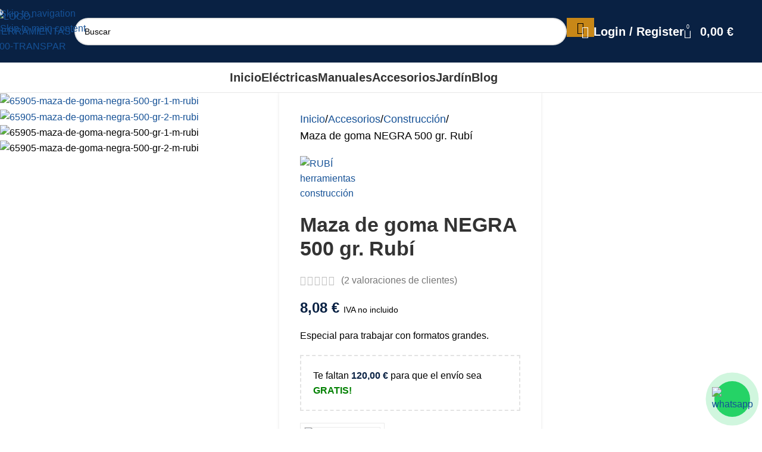

--- FILE ---
content_type: text/html; charset=UTF-8
request_url: https://herramientasbazarot.com/construccion/maza-de-goma-negra-500-gr-rubi
body_size: 55472
content:
<!DOCTYPE html>
<html lang="es" prefix="og: https://ogp.me/ns#">
<head>
	<meta charset="UTF-8">
	<link rel="profile" href="https://gmpg.org/xfn/11">
	<link rel="pingback" href="https://herramientasbazarot.com/xmlrpc.php">

	<link rel="alternate" hreflang="es" href="https://herramientasbazarot.com/construccion/maza-de-goma-negra-500-gr-rubi" />
<link rel="alternate" hreflang="ca" href="https://herramientasbazarot.com/ca/construccion/maza-de-goma-negra-500-gr-rubi" />
<link rel="alternate" hreflang="en" href="https://herramientasbazarot.com/en/construccion/maza-de-goma-negra-500-gr-rubi" />
<link rel="alternate" hreflang="pt" href="https://herramientasbazarot.com/pt/construccion/maza-de-goma-negra-500-gr-rubi" />

<!-- Optimización en motores de búsqueda por Rank Math PRO -  https://rankmath.com/ -->
<title>Maza de goma NEGRA 500 gr. Rubí &bull; Herramientas Bazarot</title>
<meta name="description" content="Especial para trabajar con formatos grandes."/>
<meta name="robots" content="follow, index, max-snippet:-1, max-video-preview:-1, max-image-preview:large"/>
<link rel="canonical" href="https://herramientasbazarot.com/construccion/maza-de-goma-negra-500-gr-rubi" />
<meta property="og:locale" content="es_ES" />
<meta property="og:type" content="product" />
<meta property="og:title" content="Maza de goma NEGRA 500 gr. Rubí &bull; Herramientas Bazarot" />
<meta property="og:description" content="Especial para trabajar con formatos grandes." />
<meta property="og:url" content="https://herramientasbazarot.com/construccion/maza-de-goma-negra-500-gr-rubi" />
<meta property="og:site_name" content="Herramientas Bazarot" />
<meta property="og:updated_time" content="2023-12-30T10:48:46+00:00" />
<meta property="fb:app_id" content="472266787550643" />
<meta property="product:price:amount" content="8.08" />
<meta property="product:price:currency" content="EUR" />
<meta property="product:availability" content="instock" />
<meta property="product:retailer_item_id" content="65905" />
<meta name="twitter:card" content="summary_large_image" />
<meta name="twitter:title" content="Maza de goma NEGRA 500 gr. Rubí &bull; Herramientas Bazarot" />
<meta name="twitter:description" content="Especial para trabajar con formatos grandes." />
<meta name="twitter:site" content="@herramientasbaz" />
<meta name="twitter:creator" content="@herramientasbaz" />
<meta name="twitter:label1" content="Precio" />
<meta name="twitter:data1" content="8,08&nbsp;&euro;" />
<meta name="twitter:label2" content="Disponibilidad" />
<meta name="twitter:data2" content="Hay existencias" />
<script type="application/ld+json" class="rank-math-schema-pro">{"@context":"https://schema.org","@graph":[{"@type":"Place","@id":"https://herramientasbazarot.com/#place","geo":{"@type":"GeoCoordinates","latitude":"37.374740","longitude":" -5.925390"},"hasMap":"https://www.google.com/maps/search/?api=1&amp;query=37.374740, -5.925390","address":{"@type":"PostalAddress","streetAddress":"C. Pino Ponderosa 15","addressLocality":"Sevilla","addressRegion":"Andaluc\u00eda","postalCode":"41016","addressCountry":"Espa\u00f1a"}},{"@type":["HardwareStore","Organization"],"@id":"https://herramientasbazarot.com/#organization","name":"Herramientas Bazarot","url":"https://herramientasbazarot.com/","sameAs":["https://www.facebook.com/herramientasbazarot/","https://twitter.com/herramientasbaz"],"email":"adm@herramientasbazarot.com","address":{"@type":"PostalAddress","streetAddress":"C. Pino Ponderosa 15","addressLocality":"Sevilla","addressRegion":"Andaluc\u00eda","postalCode":"41016","addressCountry":"Espa\u00f1a"},"logo":{"@type":"ImageObject","@id":"https://herramientasbazarot.com/#logo","url":"https://herramientasbazarot.com/wp-content/uploads/2021/09/ms-icon-310x310-1.png","contentUrl":"https://herramientasbazarot.com/wp-content/uploads/2021/09/ms-icon-310x310-1.png","caption":"Herramientas Bazarot","inLanguage":"es"},"priceRange":"\u20ac","openingHours":["Monday,Tuesday,Wednesday,Thursday,Friday 7:30\u201314:00, 15:30\u201319:30","Saturday 8:00\u201313:00","Sunday Cerrado"],"location":{"@id":"https://herramientasbazarot.com/#place"},"image":{"@id":"https://herramientasbazarot.com/#logo"},"telephone":"954 67 63 29"},{"@type":"WebSite","@id":"https://herramientasbazarot.com/#website","url":"https://herramientasbazarot.com","name":"Herramientas Bazarot","publisher":{"@id":"https://herramientasbazarot.com/#organization"},"inLanguage":"es"},{"@type":"ImageObject","@id":"https://herramientasbazarot.com/wp-content/uploads/2020/08/65905-maza-de-goma-negra-500-gr-1-m-rubi.jpg","url":"https://herramientasbazarot.com/wp-content/uploads/2020/08/65905-maza-de-goma-negra-500-gr-1-m-rubi.jpg","width":"200","height":"200","caption":"65905-maza-de-goma-negra-500-gr-1-m-rubi","inLanguage":"es"},{"@type":"BreadcrumbList","@id":"https://herramientasbazarot.com/construccion/maza-de-goma-negra-500-gr-rubi#breadcrumb","itemListElement":[{"@type":"ListItem","position":"1","item":{"@id":"https://herramientasbazarot.com","name":"Inicio"}},{"@type":"ListItem","position":"2","item":{"@id":"https://herramientasbazarot.com/construccion","name":"Construcci\u00f3n"}},{"@type":"ListItem","position":"3","item":{"@id":"https://herramientasbazarot.com/construccion/maza-de-goma-negra-500-gr-rubi","name":"Maza de goma NEGRA 500 gr. Rub\u00ed"}}]},{"@type":"ItemPage","@id":"https://herramientasbazarot.com/construccion/maza-de-goma-negra-500-gr-rubi#webpage","url":"https://herramientasbazarot.com/construccion/maza-de-goma-negra-500-gr-rubi","name":"Maza de goma NEGRA 500 gr. Rub\u00ed &bull; Herramientas Bazarot","datePublished":"2020-08-12T20:06:01+00:00","dateModified":"2023-12-30T10:48:46+00:00","isPartOf":{"@id":"https://herramientasbazarot.com/#website"},"primaryImageOfPage":{"@id":"https://herramientasbazarot.com/wp-content/uploads/2020/08/65905-maza-de-goma-negra-500-gr-1-m-rubi.jpg"},"inLanguage":"es","breadcrumb":{"@id":"https://herramientasbazarot.com/construccion/maza-de-goma-negra-500-gr-rubi#breadcrumb"}},{"@type":"Product","name":"Maza de goma NEGRA 500 gr. Rub\u00ed &bull; Herramientas Bazarot","description":"Especial para trabajar con formatos grandes.","sku":"65905","category":"Accesorios &gt; Construcci\u00f3n","mainEntityOfPage":{"@id":"https://herramientasbazarot.com/construccion/maza-de-goma-negra-500-gr-rubi#webpage"},"height":{"@type":"QuantitativeValue","unitCode":"CMT","value":"7"},"width":{"@type":"QuantitativeValue","unitCode":"CMT","value":"10"},"depth":{"@type":"QuantitativeValue","unitCode":"CMT","value":"32"},"image":[{"@type":"ImageObject","url":"https://herramientasbazarot.com/wp-content/uploads/2020/08/65905-maza-de-goma-negra-500-gr-1-m-rubi.jpg","height":"0","width":"0"},{"@type":"ImageObject","url":"https://herramientasbazarot.com/wp-content/uploads/2020/08/65905-maza-de-goma-negra-500-gr-2-m-rubi.jpg","height":"0","width":"0"}],"aggregateRating":{"@type":"AggregateRating","ratingValue":"5.00","bestRating":"5","ratingCount":"2","reviewCount":"2"},"review":[{"@type":"Review","@id":"https://herramientasbazarot.com/construccion/maza-de-goma-negra-500-gr-rubi#li-comment-1756","description":"Correcto","datePublished":"2020-06-08 22:00:00","reviewRating":{"@type":"Rating","ratingValue":"5","bestRating":"5","worstRating":"1"},"author":{"@type":"Person","name":"Santiago"}},{"@type":"Review","@id":"https://herramientasbazarot.com/construccion/maza-de-goma-negra-500-gr-rubi#li-comment-1755","description":"Servicio bueno","datePublished":"2020-03-09 07:00:00","reviewRating":{"@type":"Rating","ratingValue":"5","bestRating":"5","worstRating":"1"},"author":{"@type":"Person","name":"Pedro"}}],"offers":{"@type":"Offer","price":"8.08","priceCurrency":"EUR","priceValidUntil":"2027-12-31","availability":"http://schema.org/InStock","itemCondition":"NewCondition","url":"https://herramientasbazarot.com/construccion/maza-de-goma-negra-500-gr-rubi","seller":{"@type":"Organization","@id":"https://herramientasbazarot.com/","name":"Herramientas Bazarot","url":"https://herramientasbazarot.com","logo":"https://herramientasbazarot.com/wp-content/uploads/2021/09/ms-icon-310x310-1.png"},"priceSpecification":{"price":"8.08","priceCurrency":"EUR","valueAddedTaxIncluded":"false"}},"additionalProperty":[{"@type":"PropertyValue","name":"pa_brand","value":"RUB\u00cd herramientas construcci\u00f3n"}],"gtin13":"8413797659054","@id":"https://herramientasbazarot.com/construccion/maza-de-goma-negra-500-gr-rubi#richSnippet"}]}</script>
<!-- /Plugin Rank Math WordPress SEO -->

<link rel="alternate" type="application/rss+xml" title="Herramientas Bazarot &raquo; Feed" href="https://herramientasbazarot.com/feed" />
<link rel="alternate" title="oEmbed (JSON)" type="application/json+oembed" href="https://herramientasbazarot.com/wp-json/oembed/1.0/embed?url=https%3A%2F%2Fherramientasbazarot.com%2Fconstruccion%2Fmaza-de-goma-negra-500-gr-rubi" />
<link rel="alternate" title="oEmbed (XML)" type="text/xml+oembed" href="https://herramientasbazarot.com/wp-json/oembed/1.0/embed?url=https%3A%2F%2Fherramientasbazarot.com%2Fconstruccion%2Fmaza-de-goma-negra-500-gr-rubi&#038;format=xml" />
<style id='wp-img-auto-sizes-contain-inline-css' type='text/css'>
img:is([sizes=auto i],[sizes^="auto," i]){contain-intrinsic-size:3000px 1500px}
/*# sourceURL=wp-img-auto-sizes-contain-inline-css */
</style>
<link rel='stylesheet' id='structured-content-frontend-css' href='https://herramientasbazarot.com/wp-content/plugins/structured-content/dist/blocks.style.build.css?ver=1.7.0' type='text/css' media='all' />
<style id='wp-block-library-inline-css' type='text/css'>
:root{--wp-block-synced-color:#7a00df;--wp-block-synced-color--rgb:122,0,223;--wp-bound-block-color:var(--wp-block-synced-color);--wp-editor-canvas-background:#ddd;--wp-admin-theme-color:#007cba;--wp-admin-theme-color--rgb:0,124,186;--wp-admin-theme-color-darker-10:#006ba1;--wp-admin-theme-color-darker-10--rgb:0,107,160.5;--wp-admin-theme-color-darker-20:#005a87;--wp-admin-theme-color-darker-20--rgb:0,90,135;--wp-admin-border-width-focus:2px}@media (min-resolution:192dpi){:root{--wp-admin-border-width-focus:1.5px}}.wp-element-button{cursor:pointer}:root .has-very-light-gray-background-color{background-color:#eee}:root .has-very-dark-gray-background-color{background-color:#313131}:root .has-very-light-gray-color{color:#eee}:root .has-very-dark-gray-color{color:#313131}:root .has-vivid-green-cyan-to-vivid-cyan-blue-gradient-background{background:linear-gradient(135deg,#00d084,#0693e3)}:root .has-purple-crush-gradient-background{background:linear-gradient(135deg,#34e2e4,#4721fb 50%,#ab1dfe)}:root .has-hazy-dawn-gradient-background{background:linear-gradient(135deg,#faaca8,#dad0ec)}:root .has-subdued-olive-gradient-background{background:linear-gradient(135deg,#fafae1,#67a671)}:root .has-atomic-cream-gradient-background{background:linear-gradient(135deg,#fdd79a,#004a59)}:root .has-nightshade-gradient-background{background:linear-gradient(135deg,#330968,#31cdcf)}:root .has-midnight-gradient-background{background:linear-gradient(135deg,#020381,#2874fc)}:root{--wp--preset--font-size--normal:16px;--wp--preset--font-size--huge:42px}.has-regular-font-size{font-size:1em}.has-larger-font-size{font-size:2.625em}.has-normal-font-size{font-size:var(--wp--preset--font-size--normal)}.has-huge-font-size{font-size:var(--wp--preset--font-size--huge)}.has-text-align-center{text-align:center}.has-text-align-left{text-align:left}.has-text-align-right{text-align:right}.has-fit-text{white-space:nowrap!important}#end-resizable-editor-section{display:none}.aligncenter{clear:both}.items-justified-left{justify-content:flex-start}.items-justified-center{justify-content:center}.items-justified-right{justify-content:flex-end}.items-justified-space-between{justify-content:space-between}.screen-reader-text{border:0;clip-path:inset(50%);height:1px;margin:-1px;overflow:hidden;padding:0;position:absolute;width:1px;word-wrap:normal!important}.screen-reader-text:focus{background-color:#ddd;clip-path:none;color:#444;display:block;font-size:1em;height:auto;left:5px;line-height:normal;padding:15px 23px 14px;text-decoration:none;top:5px;width:auto;z-index:100000}html :where(.has-border-color){border-style:solid}html :where([style*=border-top-color]){border-top-style:solid}html :where([style*=border-right-color]){border-right-style:solid}html :where([style*=border-bottom-color]){border-bottom-style:solid}html :where([style*=border-left-color]){border-left-style:solid}html :where([style*=border-width]){border-style:solid}html :where([style*=border-top-width]){border-top-style:solid}html :where([style*=border-right-width]){border-right-style:solid}html :where([style*=border-bottom-width]){border-bottom-style:solid}html :where([style*=border-left-width]){border-left-style:solid}html :where(img[class*=wp-image-]){height:auto;max-width:100%}:where(figure){margin:0 0 1em}html :where(.is-position-sticky){--wp-admin--admin-bar--position-offset:var(--wp-admin--admin-bar--height,0px)}@media screen and (max-width:600px){html :where(.is-position-sticky){--wp-admin--admin-bar--position-offset:0px}}

/*# sourceURL=wp-block-library-inline-css */
</style><link rel='stylesheet' id='wc-blocks-style-css' href='https://herramientasbazarot.com/wp-content/plugins/woocommerce/assets/client/blocks/wc-blocks.css?ver=wc-10.4.3' type='text/css' media='all' />
<style id='global-styles-inline-css' type='text/css'>
:root{--wp--preset--aspect-ratio--square: 1;--wp--preset--aspect-ratio--4-3: 4/3;--wp--preset--aspect-ratio--3-4: 3/4;--wp--preset--aspect-ratio--3-2: 3/2;--wp--preset--aspect-ratio--2-3: 2/3;--wp--preset--aspect-ratio--16-9: 16/9;--wp--preset--aspect-ratio--9-16: 9/16;--wp--preset--color--black: #000000;--wp--preset--color--cyan-bluish-gray: #abb8c3;--wp--preset--color--white: #ffffff;--wp--preset--color--pale-pink: #f78da7;--wp--preset--color--vivid-red: #cf2e2e;--wp--preset--color--luminous-vivid-orange: #ff6900;--wp--preset--color--luminous-vivid-amber: #fcb900;--wp--preset--color--light-green-cyan: #7bdcb5;--wp--preset--color--vivid-green-cyan: #00d084;--wp--preset--color--pale-cyan-blue: #8ed1fc;--wp--preset--color--vivid-cyan-blue: #0693e3;--wp--preset--color--vivid-purple: #9b51e0;--wp--preset--gradient--vivid-cyan-blue-to-vivid-purple: linear-gradient(135deg,rgb(6,147,227) 0%,rgb(155,81,224) 100%);--wp--preset--gradient--light-green-cyan-to-vivid-green-cyan: linear-gradient(135deg,rgb(122,220,180) 0%,rgb(0,208,130) 100%);--wp--preset--gradient--luminous-vivid-amber-to-luminous-vivid-orange: linear-gradient(135deg,rgb(252,185,0) 0%,rgb(255,105,0) 100%);--wp--preset--gradient--luminous-vivid-orange-to-vivid-red: linear-gradient(135deg,rgb(255,105,0) 0%,rgb(207,46,46) 100%);--wp--preset--gradient--very-light-gray-to-cyan-bluish-gray: linear-gradient(135deg,rgb(238,238,238) 0%,rgb(169,184,195) 100%);--wp--preset--gradient--cool-to-warm-spectrum: linear-gradient(135deg,rgb(74,234,220) 0%,rgb(151,120,209) 20%,rgb(207,42,186) 40%,rgb(238,44,130) 60%,rgb(251,105,98) 80%,rgb(254,248,76) 100%);--wp--preset--gradient--blush-light-purple: linear-gradient(135deg,rgb(255,206,236) 0%,rgb(152,150,240) 100%);--wp--preset--gradient--blush-bordeaux: linear-gradient(135deg,rgb(254,205,165) 0%,rgb(254,45,45) 50%,rgb(107,0,62) 100%);--wp--preset--gradient--luminous-dusk: linear-gradient(135deg,rgb(255,203,112) 0%,rgb(199,81,192) 50%,rgb(65,88,208) 100%);--wp--preset--gradient--pale-ocean: linear-gradient(135deg,rgb(255,245,203) 0%,rgb(182,227,212) 50%,rgb(51,167,181) 100%);--wp--preset--gradient--electric-grass: linear-gradient(135deg,rgb(202,248,128) 0%,rgb(113,206,126) 100%);--wp--preset--gradient--midnight: linear-gradient(135deg,rgb(2,3,129) 0%,rgb(40,116,252) 100%);--wp--preset--font-size--small: 13px;--wp--preset--font-size--medium: 20px;--wp--preset--font-size--large: 36px;--wp--preset--font-size--x-large: 42px;--wp--preset--spacing--20: 0.44rem;--wp--preset--spacing--30: 0.67rem;--wp--preset--spacing--40: 1rem;--wp--preset--spacing--50: 1.5rem;--wp--preset--spacing--60: 2.25rem;--wp--preset--spacing--70: 3.38rem;--wp--preset--spacing--80: 5.06rem;--wp--preset--shadow--natural: 6px 6px 9px rgba(0, 0, 0, 0.2);--wp--preset--shadow--deep: 12px 12px 50px rgba(0, 0, 0, 0.4);--wp--preset--shadow--sharp: 6px 6px 0px rgba(0, 0, 0, 0.2);--wp--preset--shadow--outlined: 6px 6px 0px -3px rgb(255, 255, 255), 6px 6px rgb(0, 0, 0);--wp--preset--shadow--crisp: 6px 6px 0px rgb(0, 0, 0);}:where(body) { margin: 0; }.wp-site-blocks > .alignleft { float: left; margin-right: 2em; }.wp-site-blocks > .alignright { float: right; margin-left: 2em; }.wp-site-blocks > .aligncenter { justify-content: center; margin-left: auto; margin-right: auto; }:where(.is-layout-flex){gap: 0.5em;}:where(.is-layout-grid){gap: 0.5em;}.is-layout-flow > .alignleft{float: left;margin-inline-start: 0;margin-inline-end: 2em;}.is-layout-flow > .alignright{float: right;margin-inline-start: 2em;margin-inline-end: 0;}.is-layout-flow > .aligncenter{margin-left: auto !important;margin-right: auto !important;}.is-layout-constrained > .alignleft{float: left;margin-inline-start: 0;margin-inline-end: 2em;}.is-layout-constrained > .alignright{float: right;margin-inline-start: 2em;margin-inline-end: 0;}.is-layout-constrained > .aligncenter{margin-left: auto !important;margin-right: auto !important;}.is-layout-constrained > :where(:not(.alignleft):not(.alignright):not(.alignfull)){margin-left: auto !important;margin-right: auto !important;}body .is-layout-flex{display: flex;}.is-layout-flex{flex-wrap: wrap;align-items: center;}.is-layout-flex > :is(*, div){margin: 0;}body .is-layout-grid{display: grid;}.is-layout-grid > :is(*, div){margin: 0;}body{padding-top: 0px;padding-right: 0px;padding-bottom: 0px;padding-left: 0px;}a:where(:not(.wp-element-button)){text-decoration: none;}:root :where(.wp-element-button, .wp-block-button__link){background-color: #32373c;border-width: 0;color: #fff;font-family: inherit;font-size: inherit;font-style: inherit;font-weight: inherit;letter-spacing: inherit;line-height: inherit;padding-top: calc(0.667em + 2px);padding-right: calc(1.333em + 2px);padding-bottom: calc(0.667em + 2px);padding-left: calc(1.333em + 2px);text-decoration: none;text-transform: inherit;}.has-black-color{color: var(--wp--preset--color--black) !important;}.has-cyan-bluish-gray-color{color: var(--wp--preset--color--cyan-bluish-gray) !important;}.has-white-color{color: var(--wp--preset--color--white) !important;}.has-pale-pink-color{color: var(--wp--preset--color--pale-pink) !important;}.has-vivid-red-color{color: var(--wp--preset--color--vivid-red) !important;}.has-luminous-vivid-orange-color{color: var(--wp--preset--color--luminous-vivid-orange) !important;}.has-luminous-vivid-amber-color{color: var(--wp--preset--color--luminous-vivid-amber) !important;}.has-light-green-cyan-color{color: var(--wp--preset--color--light-green-cyan) !important;}.has-vivid-green-cyan-color{color: var(--wp--preset--color--vivid-green-cyan) !important;}.has-pale-cyan-blue-color{color: var(--wp--preset--color--pale-cyan-blue) !important;}.has-vivid-cyan-blue-color{color: var(--wp--preset--color--vivid-cyan-blue) !important;}.has-vivid-purple-color{color: var(--wp--preset--color--vivid-purple) !important;}.has-black-background-color{background-color: var(--wp--preset--color--black) !important;}.has-cyan-bluish-gray-background-color{background-color: var(--wp--preset--color--cyan-bluish-gray) !important;}.has-white-background-color{background-color: var(--wp--preset--color--white) !important;}.has-pale-pink-background-color{background-color: var(--wp--preset--color--pale-pink) !important;}.has-vivid-red-background-color{background-color: var(--wp--preset--color--vivid-red) !important;}.has-luminous-vivid-orange-background-color{background-color: var(--wp--preset--color--luminous-vivid-orange) !important;}.has-luminous-vivid-amber-background-color{background-color: var(--wp--preset--color--luminous-vivid-amber) !important;}.has-light-green-cyan-background-color{background-color: var(--wp--preset--color--light-green-cyan) !important;}.has-vivid-green-cyan-background-color{background-color: var(--wp--preset--color--vivid-green-cyan) !important;}.has-pale-cyan-blue-background-color{background-color: var(--wp--preset--color--pale-cyan-blue) !important;}.has-vivid-cyan-blue-background-color{background-color: var(--wp--preset--color--vivid-cyan-blue) !important;}.has-vivid-purple-background-color{background-color: var(--wp--preset--color--vivid-purple) !important;}.has-black-border-color{border-color: var(--wp--preset--color--black) !important;}.has-cyan-bluish-gray-border-color{border-color: var(--wp--preset--color--cyan-bluish-gray) !important;}.has-white-border-color{border-color: var(--wp--preset--color--white) !important;}.has-pale-pink-border-color{border-color: var(--wp--preset--color--pale-pink) !important;}.has-vivid-red-border-color{border-color: var(--wp--preset--color--vivid-red) !important;}.has-luminous-vivid-orange-border-color{border-color: var(--wp--preset--color--luminous-vivid-orange) !important;}.has-luminous-vivid-amber-border-color{border-color: var(--wp--preset--color--luminous-vivid-amber) !important;}.has-light-green-cyan-border-color{border-color: var(--wp--preset--color--light-green-cyan) !important;}.has-vivid-green-cyan-border-color{border-color: var(--wp--preset--color--vivid-green-cyan) !important;}.has-pale-cyan-blue-border-color{border-color: var(--wp--preset--color--pale-cyan-blue) !important;}.has-vivid-cyan-blue-border-color{border-color: var(--wp--preset--color--vivid-cyan-blue) !important;}.has-vivid-purple-border-color{border-color: var(--wp--preset--color--vivid-purple) !important;}.has-vivid-cyan-blue-to-vivid-purple-gradient-background{background: var(--wp--preset--gradient--vivid-cyan-blue-to-vivid-purple) !important;}.has-light-green-cyan-to-vivid-green-cyan-gradient-background{background: var(--wp--preset--gradient--light-green-cyan-to-vivid-green-cyan) !important;}.has-luminous-vivid-amber-to-luminous-vivid-orange-gradient-background{background: var(--wp--preset--gradient--luminous-vivid-amber-to-luminous-vivid-orange) !important;}.has-luminous-vivid-orange-to-vivid-red-gradient-background{background: var(--wp--preset--gradient--luminous-vivid-orange-to-vivid-red) !important;}.has-very-light-gray-to-cyan-bluish-gray-gradient-background{background: var(--wp--preset--gradient--very-light-gray-to-cyan-bluish-gray) !important;}.has-cool-to-warm-spectrum-gradient-background{background: var(--wp--preset--gradient--cool-to-warm-spectrum) !important;}.has-blush-light-purple-gradient-background{background: var(--wp--preset--gradient--blush-light-purple) !important;}.has-blush-bordeaux-gradient-background{background: var(--wp--preset--gradient--blush-bordeaux) !important;}.has-luminous-dusk-gradient-background{background: var(--wp--preset--gradient--luminous-dusk) !important;}.has-pale-ocean-gradient-background{background: var(--wp--preset--gradient--pale-ocean) !important;}.has-electric-grass-gradient-background{background: var(--wp--preset--gradient--electric-grass) !important;}.has-midnight-gradient-background{background: var(--wp--preset--gradient--midnight) !important;}.has-small-font-size{font-size: var(--wp--preset--font-size--small) !important;}.has-medium-font-size{font-size: var(--wp--preset--font-size--medium) !important;}.has-large-font-size{font-size: var(--wp--preset--font-size--large) !important;}.has-x-large-font-size{font-size: var(--wp--preset--font-size--x-large) !important;}
/*# sourceURL=global-styles-inline-css */
</style>

<link rel='stylesheet' id='wp-components-css' href='https://herramientasbazarot.com/wp-includes/css/dist/components/style.min.css?ver=6.9' type='text/css' media='all' />
<link rel='stylesheet' id='wp-preferences-css' href='https://herramientasbazarot.com/wp-includes/css/dist/preferences/style.min.css?ver=6.9' type='text/css' media='all' />
<link rel='stylesheet' id='wp-block-editor-css' href='https://herramientasbazarot.com/wp-includes/css/dist/block-editor/style.min.css?ver=6.9' type='text/css' media='all' />
<link rel='stylesheet' id='popup-maker-block-library-style-css' href='https://herramientasbazarot.com/wp-content/plugins/popup-maker/dist/packages/block-library-style.css?ver=dbea705cfafe089d65f1' type='text/css' media='all' />
<style id='woocommerce-inline-inline-css' type='text/css'>
.woocommerce form .form-row .required { visibility: visible; }
/*# sourceURL=woocommerce-inline-inline-css */
</style>
<link rel='stylesheet' id='wc-pb-checkout-blocks-css' href='https://herramientasbazarot.com/wp-content/plugins/woocommerce-product-bundles/assets/css/frontend/checkout-blocks.css?ver=8.4.1' type='text/css' media='all' />
<style id='wc-pb-checkout-blocks-inline-css' type='text/css'>
table.wc-block-cart-items .wc-block-cart-items__row.is-bundle__meta_hidden .wc-block-components-product-details__incluye, .wc-block-components-order-summary-item.is-bundle__meta_hidden .wc-block-components-product-details__incluye { display:none; } table.wc-block-cart-items .wc-block-cart-items__row.is-bundle .wc-block-components-product-details__incluye .wc-block-components-product-details__name, .wc-block-components-order-summary-item.is-bundle .wc-block-components-product-details__incluye .wc-block-components-product-details__name { display:block; margin-bottom: 0.5em } table.wc-block-cart-items .wc-block-cart-items__row.is-bundle .wc-block-components-product-details__incluye:not(:first-of-type) .wc-block-components-product-details__name, .wc-block-components-order-summary-item.is-bundle .wc-block-components-product-details__incluye:not(:first-of-type) .wc-block-components-product-details__name { display:none } table.wc-block-cart-items .wc-block-cart-items__row.is-bundle .wc-block-components-product-details__incluye + li:not( .wc-block-components-product-details__incluye ), .wc-block-components-order-summary-item.is-bundle .wc-block-components-product-details__incluye + li:not( .wc-block-components-product-details__incluye ) { margin-top:0.5em }
/*# sourceURL=wc-pb-checkout-blocks-inline-css */
</style>
<style id='wp-block-image-inline-css' type='text/css'>
.wp-block-image>a,.wp-block-image>figure>a{display:inline-block}.wp-block-image img{box-sizing:border-box;height:auto;max-width:100%;vertical-align:bottom}@media not (prefers-reduced-motion){.wp-block-image img.hide{visibility:hidden}.wp-block-image img.show{animation:show-content-image .4s}}.wp-block-image[style*=border-radius] img,.wp-block-image[style*=border-radius]>a{border-radius:inherit}.wp-block-image.has-custom-border img{box-sizing:border-box}.wp-block-image.aligncenter{text-align:center}.wp-block-image.alignfull>a,.wp-block-image.alignwide>a{width:100%}.wp-block-image.alignfull img,.wp-block-image.alignwide img{height:auto;width:100%}.wp-block-image .aligncenter,.wp-block-image .alignleft,.wp-block-image .alignright,.wp-block-image.aligncenter,.wp-block-image.alignleft,.wp-block-image.alignright{display:table}.wp-block-image .aligncenter>figcaption,.wp-block-image .alignleft>figcaption,.wp-block-image .alignright>figcaption,.wp-block-image.aligncenter>figcaption,.wp-block-image.alignleft>figcaption,.wp-block-image.alignright>figcaption{caption-side:bottom;display:table-caption}.wp-block-image .alignleft{float:left;margin:.5em 1em .5em 0}.wp-block-image .alignright{float:right;margin:.5em 0 .5em 1em}.wp-block-image .aligncenter{margin-left:auto;margin-right:auto}.wp-block-image :where(figcaption){margin-bottom:1em;margin-top:.5em}.wp-block-image.is-style-circle-mask img{border-radius:9999px}@supports ((-webkit-mask-image:none) or (mask-image:none)) or (-webkit-mask-image:none){.wp-block-image.is-style-circle-mask img{border-radius:0;-webkit-mask-image:url('data:image/svg+xml;utf8,<svg viewBox="0 0 100 100" xmlns="http://www.w3.org/2000/svg"><circle cx="50" cy="50" r="50"/></svg>');mask-image:url('data:image/svg+xml;utf8,<svg viewBox="0 0 100 100" xmlns="http://www.w3.org/2000/svg"><circle cx="50" cy="50" r="50"/></svg>');mask-mode:alpha;-webkit-mask-position:center;mask-position:center;-webkit-mask-repeat:no-repeat;mask-repeat:no-repeat;-webkit-mask-size:contain;mask-size:contain}}:root :where(.wp-block-image.is-style-rounded img,.wp-block-image .is-style-rounded img){border-radius:9999px}.wp-block-image figure{margin:0}.wp-lightbox-container{display:flex;flex-direction:column;position:relative}.wp-lightbox-container img{cursor:zoom-in}.wp-lightbox-container img:hover+button{opacity:1}.wp-lightbox-container button{align-items:center;backdrop-filter:blur(16px) saturate(180%);background-color:#5a5a5a40;border:none;border-radius:4px;cursor:zoom-in;display:flex;height:20px;justify-content:center;opacity:0;padding:0;position:absolute;right:16px;text-align:center;top:16px;width:20px;z-index:100}@media not (prefers-reduced-motion){.wp-lightbox-container button{transition:opacity .2s ease}}.wp-lightbox-container button:focus-visible{outline:3px auto #5a5a5a40;outline:3px auto -webkit-focus-ring-color;outline-offset:3px}.wp-lightbox-container button:hover{cursor:pointer;opacity:1}.wp-lightbox-container button:focus{opacity:1}.wp-lightbox-container button:focus,.wp-lightbox-container button:hover,.wp-lightbox-container button:not(:hover):not(:active):not(.has-background){background-color:#5a5a5a40;border:none}.wp-lightbox-overlay{box-sizing:border-box;cursor:zoom-out;height:100vh;left:0;overflow:hidden;position:fixed;top:0;visibility:hidden;width:100%;z-index:100000}.wp-lightbox-overlay .close-button{align-items:center;cursor:pointer;display:flex;justify-content:center;min-height:40px;min-width:40px;padding:0;position:absolute;right:calc(env(safe-area-inset-right) + 16px);top:calc(env(safe-area-inset-top) + 16px);z-index:5000000}.wp-lightbox-overlay .close-button:focus,.wp-lightbox-overlay .close-button:hover,.wp-lightbox-overlay .close-button:not(:hover):not(:active):not(.has-background){background:none;border:none}.wp-lightbox-overlay .lightbox-image-container{height:var(--wp--lightbox-container-height);left:50%;overflow:hidden;position:absolute;top:50%;transform:translate(-50%,-50%);transform-origin:top left;width:var(--wp--lightbox-container-width);z-index:9999999999}.wp-lightbox-overlay .wp-block-image{align-items:center;box-sizing:border-box;display:flex;height:100%;justify-content:center;margin:0;position:relative;transform-origin:0 0;width:100%;z-index:3000000}.wp-lightbox-overlay .wp-block-image img{height:var(--wp--lightbox-image-height);min-height:var(--wp--lightbox-image-height);min-width:var(--wp--lightbox-image-width);width:var(--wp--lightbox-image-width)}.wp-lightbox-overlay .wp-block-image figcaption{display:none}.wp-lightbox-overlay button{background:none;border:none}.wp-lightbox-overlay .scrim{background-color:#fff;height:100%;opacity:.9;position:absolute;width:100%;z-index:2000000}.wp-lightbox-overlay.active{visibility:visible}@media not (prefers-reduced-motion){.wp-lightbox-overlay.active{animation:turn-on-visibility .25s both}.wp-lightbox-overlay.active img{animation:turn-on-visibility .35s both}.wp-lightbox-overlay.show-closing-animation:not(.active){animation:turn-off-visibility .35s both}.wp-lightbox-overlay.show-closing-animation:not(.active) img{animation:turn-off-visibility .25s both}.wp-lightbox-overlay.zoom.active{animation:none;opacity:1;visibility:visible}.wp-lightbox-overlay.zoom.active .lightbox-image-container{animation:lightbox-zoom-in .4s}.wp-lightbox-overlay.zoom.active .lightbox-image-container img{animation:none}.wp-lightbox-overlay.zoom.active .scrim{animation:turn-on-visibility .4s forwards}.wp-lightbox-overlay.zoom.show-closing-animation:not(.active){animation:none}.wp-lightbox-overlay.zoom.show-closing-animation:not(.active) .lightbox-image-container{animation:lightbox-zoom-out .4s}.wp-lightbox-overlay.zoom.show-closing-animation:not(.active) .lightbox-image-container img{animation:none}.wp-lightbox-overlay.zoom.show-closing-animation:not(.active) .scrim{animation:turn-off-visibility .4s forwards}}@keyframes show-content-image{0%{visibility:hidden}99%{visibility:hidden}to{visibility:visible}}@keyframes turn-on-visibility{0%{opacity:0}to{opacity:1}}@keyframes turn-off-visibility{0%{opacity:1;visibility:visible}99%{opacity:0;visibility:visible}to{opacity:0;visibility:hidden}}@keyframes lightbox-zoom-in{0%{transform:translate(calc((-100vw + var(--wp--lightbox-scrollbar-width))/2 + var(--wp--lightbox-initial-left-position)),calc(-50vh + var(--wp--lightbox-initial-top-position))) scale(var(--wp--lightbox-scale))}to{transform:translate(-50%,-50%) scale(1)}}@keyframes lightbox-zoom-out{0%{transform:translate(-50%,-50%) scale(1);visibility:visible}99%{visibility:visible}to{transform:translate(calc((-100vw + var(--wp--lightbox-scrollbar-width))/2 + var(--wp--lightbox-initial-left-position)),calc(-50vh + var(--wp--lightbox-initial-top-position))) scale(var(--wp--lightbox-scale));visibility:hidden}}
/*# sourceURL=https://herramientasbazarot.com/wp-includes/blocks/image/style.min.css */
</style>
<link rel='stylesheet' id='popup-maker-site-css' href='//herramientasbazarot.com/wp-content/uploads/pum/pum-site-styles.css?generated=1765542955&#038;ver=1.21.5' type='text/css' media='all' />
<link rel='stylesheet' id='wc-bundle-style-css' href='https://herramientasbazarot.com/wp-content/plugins/woocommerce-product-bundles/assets/css/frontend/woocommerce.css?ver=8.4.1' type='text/css' media='all' />
<link rel='stylesheet' id='moove_gdpr_frontend-css' href='https://herramientasbazarot.com/wp-content/plugins/gdpr-cookie-compliance/dist/styles/gdpr-main-nf.css?ver=5.0.9' type='text/css' media='all' />
<style id='moove_gdpr_frontend-inline-css' type='text/css'>
				#moove_gdpr_cookie_modal .moove-gdpr-modal-content .moove-gdpr-tab-main h3.tab-title, 
				#moove_gdpr_cookie_modal .moove-gdpr-modal-content .moove-gdpr-tab-main span.tab-title,
				#moove_gdpr_cookie_modal .moove-gdpr-modal-content .moove-gdpr-modal-left-content #moove-gdpr-menu li a, 
				#moove_gdpr_cookie_modal .moove-gdpr-modal-content .moove-gdpr-modal-left-content #moove-gdpr-menu li button,
				#moove_gdpr_cookie_modal .moove-gdpr-modal-content .moove-gdpr-modal-left-content .moove-gdpr-branding-cnt a,
				#moove_gdpr_cookie_modal .moove-gdpr-modal-content .moove-gdpr-modal-footer-content .moove-gdpr-button-holder a.mgbutton, 
				#moove_gdpr_cookie_modal .moove-gdpr-modal-content .moove-gdpr-modal-footer-content .moove-gdpr-button-holder button.mgbutton,
				#moove_gdpr_cookie_modal .cookie-switch .cookie-slider:after, 
				#moove_gdpr_cookie_modal .cookie-switch .slider:after, 
				#moove_gdpr_cookie_modal .switch .cookie-slider:after, 
				#moove_gdpr_cookie_modal .switch .slider:after,
				#moove_gdpr_cookie_info_bar .moove-gdpr-info-bar-container .moove-gdpr-info-bar-content p, 
				#moove_gdpr_cookie_info_bar .moove-gdpr-info-bar-container .moove-gdpr-info-bar-content p a,
				#moove_gdpr_cookie_info_bar .moove-gdpr-info-bar-container .moove-gdpr-info-bar-content a.mgbutton, 
				#moove_gdpr_cookie_info_bar .moove-gdpr-info-bar-container .moove-gdpr-info-bar-content button.mgbutton,
				#moove_gdpr_cookie_modal .moove-gdpr-modal-content .moove-gdpr-tab-main .moove-gdpr-tab-main-content h1, 
				#moove_gdpr_cookie_modal .moove-gdpr-modal-content .moove-gdpr-tab-main .moove-gdpr-tab-main-content h2, 
				#moove_gdpr_cookie_modal .moove-gdpr-modal-content .moove-gdpr-tab-main .moove-gdpr-tab-main-content h3, 
				#moove_gdpr_cookie_modal .moove-gdpr-modal-content .moove-gdpr-tab-main .moove-gdpr-tab-main-content h4, 
				#moove_gdpr_cookie_modal .moove-gdpr-modal-content .moove-gdpr-tab-main .moove-gdpr-tab-main-content h5, 
				#moove_gdpr_cookie_modal .moove-gdpr-modal-content .moove-gdpr-tab-main .moove-gdpr-tab-main-content h6,
				#moove_gdpr_cookie_modal .moove-gdpr-modal-content.moove_gdpr_modal_theme_v2 .moove-gdpr-modal-title .tab-title,
				#moove_gdpr_cookie_modal .moove-gdpr-modal-content.moove_gdpr_modal_theme_v2 .moove-gdpr-tab-main h3.tab-title, 
				#moove_gdpr_cookie_modal .moove-gdpr-modal-content.moove_gdpr_modal_theme_v2 .moove-gdpr-tab-main span.tab-title,
				#moove_gdpr_cookie_modal .moove-gdpr-modal-content.moove_gdpr_modal_theme_v2 .moove-gdpr-branding-cnt a {
					font-weight: inherit				}
			#moove_gdpr_cookie_modal,#moove_gdpr_cookie_info_bar,.gdpr_cookie_settings_shortcode_content{font-family:inherit}#moove_gdpr_save_popup_settings_button{background-color:#373737;color:#fff}#moove_gdpr_save_popup_settings_button:hover{background-color:#000}#moove_gdpr_cookie_info_bar .moove-gdpr-info-bar-container .moove-gdpr-info-bar-content a.mgbutton,#moove_gdpr_cookie_info_bar .moove-gdpr-info-bar-container .moove-gdpr-info-bar-content button.mgbutton{background-color:#0ca160}#moove_gdpr_cookie_modal .moove-gdpr-modal-content .moove-gdpr-modal-footer-content .moove-gdpr-button-holder a.mgbutton,#moove_gdpr_cookie_modal .moove-gdpr-modal-content .moove-gdpr-modal-footer-content .moove-gdpr-button-holder button.mgbutton,.gdpr_cookie_settings_shortcode_content .gdpr-shr-button.button-green{background-color:#0ca160;border-color:#0ca160}#moove_gdpr_cookie_modal .moove-gdpr-modal-content .moove-gdpr-modal-footer-content .moove-gdpr-button-holder a.mgbutton:hover,#moove_gdpr_cookie_modal .moove-gdpr-modal-content .moove-gdpr-modal-footer-content .moove-gdpr-button-holder button.mgbutton:hover,.gdpr_cookie_settings_shortcode_content .gdpr-shr-button.button-green:hover{background-color:#fff;color:#0ca160}#moove_gdpr_cookie_modal .moove-gdpr-modal-content .moove-gdpr-modal-close i,#moove_gdpr_cookie_modal .moove-gdpr-modal-content .moove-gdpr-modal-close span.gdpr-icon{background-color:#0ca160;border:1px solid #0ca160}#moove_gdpr_cookie_info_bar span.moove-gdpr-infobar-allow-all.focus-g,#moove_gdpr_cookie_info_bar span.moove-gdpr-infobar-allow-all:focus,#moove_gdpr_cookie_info_bar button.moove-gdpr-infobar-allow-all.focus-g,#moove_gdpr_cookie_info_bar button.moove-gdpr-infobar-allow-all:focus,#moove_gdpr_cookie_info_bar span.moove-gdpr-infobar-reject-btn.focus-g,#moove_gdpr_cookie_info_bar span.moove-gdpr-infobar-reject-btn:focus,#moove_gdpr_cookie_info_bar button.moove-gdpr-infobar-reject-btn.focus-g,#moove_gdpr_cookie_info_bar button.moove-gdpr-infobar-reject-btn:focus,#moove_gdpr_cookie_info_bar span.change-settings-button.focus-g,#moove_gdpr_cookie_info_bar span.change-settings-button:focus,#moove_gdpr_cookie_info_bar button.change-settings-button.focus-g,#moove_gdpr_cookie_info_bar button.change-settings-button:focus{-webkit-box-shadow:0 0 1px 3px #0ca160;-moz-box-shadow:0 0 1px 3px #0ca160;box-shadow:0 0 1px 3px #0ca160}#moove_gdpr_cookie_modal .moove-gdpr-modal-content .moove-gdpr-modal-close i:hover,#moove_gdpr_cookie_modal .moove-gdpr-modal-content .moove-gdpr-modal-close span.gdpr-icon:hover,#moove_gdpr_cookie_info_bar span[data-href]>u.change-settings-button{color:#0ca160}#moove_gdpr_cookie_modal .moove-gdpr-modal-content .moove-gdpr-modal-left-content #moove-gdpr-menu li.menu-item-selected a span.gdpr-icon,#moove_gdpr_cookie_modal .moove-gdpr-modal-content .moove-gdpr-modal-left-content #moove-gdpr-menu li.menu-item-selected button span.gdpr-icon{color:inherit}#moove_gdpr_cookie_modal .moove-gdpr-modal-content .moove-gdpr-modal-left-content #moove-gdpr-menu li a span.gdpr-icon,#moove_gdpr_cookie_modal .moove-gdpr-modal-content .moove-gdpr-modal-left-content #moove-gdpr-menu li button span.gdpr-icon{color:inherit}#moove_gdpr_cookie_modal .gdpr-acc-link{line-height:0;font-size:0;color:transparent;position:absolute}#moove_gdpr_cookie_modal .moove-gdpr-modal-content .moove-gdpr-modal-close:hover i,#moove_gdpr_cookie_modal .moove-gdpr-modal-content .moove-gdpr-modal-left-content #moove-gdpr-menu li a,#moove_gdpr_cookie_modal .moove-gdpr-modal-content .moove-gdpr-modal-left-content #moove-gdpr-menu li button,#moove_gdpr_cookie_modal .moove-gdpr-modal-content .moove-gdpr-modal-left-content #moove-gdpr-menu li button i,#moove_gdpr_cookie_modal .moove-gdpr-modal-content .moove-gdpr-modal-left-content #moove-gdpr-menu li a i,#moove_gdpr_cookie_modal .moove-gdpr-modal-content .moove-gdpr-tab-main .moove-gdpr-tab-main-content a:hover,#moove_gdpr_cookie_info_bar.moove-gdpr-dark-scheme .moove-gdpr-info-bar-container .moove-gdpr-info-bar-content a.mgbutton:hover,#moove_gdpr_cookie_info_bar.moove-gdpr-dark-scheme .moove-gdpr-info-bar-container .moove-gdpr-info-bar-content button.mgbutton:hover,#moove_gdpr_cookie_info_bar.moove-gdpr-dark-scheme .moove-gdpr-info-bar-container .moove-gdpr-info-bar-content a:hover,#moove_gdpr_cookie_info_bar.moove-gdpr-dark-scheme .moove-gdpr-info-bar-container .moove-gdpr-info-bar-content button:hover,#moove_gdpr_cookie_info_bar.moove-gdpr-dark-scheme .moove-gdpr-info-bar-container .moove-gdpr-info-bar-content span.change-settings-button:hover,#moove_gdpr_cookie_info_bar.moove-gdpr-dark-scheme .moove-gdpr-info-bar-container .moove-gdpr-info-bar-content button.change-settings-button:hover,#moove_gdpr_cookie_info_bar.moove-gdpr-dark-scheme .moove-gdpr-info-bar-container .moove-gdpr-info-bar-content u.change-settings-button:hover,#moove_gdpr_cookie_info_bar span[data-href]>u.change-settings-button,#moove_gdpr_cookie_info_bar.moove-gdpr-dark-scheme .moove-gdpr-info-bar-container .moove-gdpr-info-bar-content a.mgbutton.focus-g,#moove_gdpr_cookie_info_bar.moove-gdpr-dark-scheme .moove-gdpr-info-bar-container .moove-gdpr-info-bar-content button.mgbutton.focus-g,#moove_gdpr_cookie_info_bar.moove-gdpr-dark-scheme .moove-gdpr-info-bar-container .moove-gdpr-info-bar-content a.focus-g,#moove_gdpr_cookie_info_bar.moove-gdpr-dark-scheme .moove-gdpr-info-bar-container .moove-gdpr-info-bar-content button.focus-g,#moove_gdpr_cookie_info_bar.moove-gdpr-dark-scheme .moove-gdpr-info-bar-container .moove-gdpr-info-bar-content a.mgbutton:focus,#moove_gdpr_cookie_info_bar.moove-gdpr-dark-scheme .moove-gdpr-info-bar-container .moove-gdpr-info-bar-content button.mgbutton:focus,#moove_gdpr_cookie_info_bar.moove-gdpr-dark-scheme .moove-gdpr-info-bar-container .moove-gdpr-info-bar-content a:focus,#moove_gdpr_cookie_info_bar.moove-gdpr-dark-scheme .moove-gdpr-info-bar-container .moove-gdpr-info-bar-content button:focus,#moove_gdpr_cookie_info_bar.moove-gdpr-dark-scheme .moove-gdpr-info-bar-container .moove-gdpr-info-bar-content span.change-settings-button.focus-g,span.change-settings-button:focus,button.change-settings-button.focus-g,button.change-settings-button:focus,#moove_gdpr_cookie_info_bar.moove-gdpr-dark-scheme .moove-gdpr-info-bar-container .moove-gdpr-info-bar-content u.change-settings-button.focus-g,#moove_gdpr_cookie_info_bar.moove-gdpr-dark-scheme .moove-gdpr-info-bar-container .moove-gdpr-info-bar-content u.change-settings-button:focus{color:#0ca160}#moove_gdpr_cookie_modal .moove-gdpr-branding.focus-g span,#moove_gdpr_cookie_modal .moove-gdpr-modal-content .moove-gdpr-tab-main a.focus-g,#moove_gdpr_cookie_modal .moove-gdpr-modal-content .moove-gdpr-tab-main .gdpr-cd-details-toggle.focus-g{color:#0ca160}#moove_gdpr_cookie_modal.gdpr_lightbox-hide{display:none}
/*# sourceURL=moove_gdpr_frontend-inline-css */
</style>
<link rel='stylesheet' id='js_composer_front-css' href='https://herramientasbazarot.com/wp-content/uploads/2022/10/js_composer-1665142951.css?ver=8.3.9' type='text/css' media='all' />
<link rel='stylesheet' id='wd-style-base-css' href='https://herramientasbazarot.com/wp-content/themes/woodmart/css/parts/base.min.css?ver=8.3.9' type='text/css' media='all' />
<link rel='stylesheet' id='wd-helpers-wpb-elem-css' href='https://herramientasbazarot.com/wp-content/themes/woodmart/css/parts/helpers-wpb-elem.min.css?ver=8.3.9' type='text/css' media='all' />
<link rel='stylesheet' id='wd-woo-stripe-css' href='https://herramientasbazarot.com/wp-content/themes/woodmart/css/parts/int-woo-stripe.min.css?ver=8.3.9' type='text/css' media='all' />
<link rel='stylesheet' id='wd-woo-paypal-payments-css' href='https://herramientasbazarot.com/wp-content/themes/woodmart/css/parts/int-woo-paypal-payments.min.css?ver=8.3.9' type='text/css' media='all' />
<link rel='stylesheet' id='wd-wpbakery-base-css' href='https://herramientasbazarot.com/wp-content/themes/woodmart/css/parts/int-wpb-base.min.css?ver=8.3.9' type='text/css' media='all' />
<link rel='stylesheet' id='wd-wpbakery-base-deprecated-css' href='https://herramientasbazarot.com/wp-content/themes/woodmart/css/parts/int-wpb-base-deprecated.min.css?ver=8.3.9' type='text/css' media='all' />
<link rel='stylesheet' id='wd-woocommerce-base-css' href='https://herramientasbazarot.com/wp-content/themes/woodmart/css/parts/woocommerce-base.min.css?ver=8.3.9' type='text/css' media='all' />
<link rel='stylesheet' id='wd-mod-star-rating-css' href='https://herramientasbazarot.com/wp-content/themes/woodmart/css/parts/mod-star-rating.min.css?ver=8.3.9' type='text/css' media='all' />
<link rel='stylesheet' id='wd-woocommerce-block-notices-css' href='https://herramientasbazarot.com/wp-content/themes/woodmart/css/parts/woo-mod-block-notices.min.css?ver=8.3.9' type='text/css' media='all' />
<link rel='stylesheet' id='wd-woo-mod-quantity-css' href='https://herramientasbazarot.com/wp-content/themes/woodmart/css/parts/woo-mod-quantity.min.css?ver=8.3.9' type='text/css' media='all' />
<link rel='stylesheet' id='wd-woo-opt-free-progress-bar-css' href='https://herramientasbazarot.com/wp-content/themes/woodmart/css/parts/woo-opt-free-progress-bar.min.css?ver=8.3.9' type='text/css' media='all' />
<link rel='stylesheet' id='wd-woo-mod-progress-bar-css' href='https://herramientasbazarot.com/wp-content/themes/woodmart/css/parts/woo-mod-progress-bar.min.css?ver=8.3.9' type='text/css' media='all' />
<link rel='stylesheet' id='wd-woo-single-prod-el-base-css' href='https://herramientasbazarot.com/wp-content/themes/woodmart/css/parts/woo-single-prod-el-base.min.css?ver=8.3.9' type='text/css' media='all' />
<link rel='stylesheet' id='wd-woo-mod-stock-status-css' href='https://herramientasbazarot.com/wp-content/themes/woodmart/css/parts/woo-mod-stock-status.min.css?ver=8.3.9' type='text/css' media='all' />
<link rel='stylesheet' id='wd-woo-mod-shop-attributes-css' href='https://herramientasbazarot.com/wp-content/themes/woodmart/css/parts/woo-mod-shop-attributes.min.css?ver=8.3.9' type='text/css' media='all' />
<link rel='stylesheet' id='wd-wp-blocks-css' href='https://herramientasbazarot.com/wp-content/themes/woodmart/css/parts/wp-blocks.min.css?ver=8.3.9' type='text/css' media='all' />
<link rel='stylesheet' id='child-style-css' href='https://herramientasbazarot.com/wp-content/themes/woodmart-child/style.css?ver=8.3.9' type='text/css' media='all' />
<link rel='stylesheet' id='wd-header-base-css' href='https://herramientasbazarot.com/wp-content/themes/woodmart/css/parts/header-base.min.css?ver=8.3.9' type='text/css' media='all' />
<link rel='stylesheet' id='wd-mod-tools-css' href='https://herramientasbazarot.com/wp-content/themes/woodmart/css/parts/mod-tools.min.css?ver=8.3.9' type='text/css' media='all' />
<link rel='stylesheet' id='wd-header-search-css' href='https://herramientasbazarot.com/wp-content/themes/woodmart/css/parts/header-el-search.min.css?ver=8.3.9' type='text/css' media='all' />
<link rel='stylesheet' id='wd-header-search-form-css' href='https://herramientasbazarot.com/wp-content/themes/woodmart/css/parts/header-el-search-form.min.css?ver=8.3.9' type='text/css' media='all' />
<link rel='stylesheet' id='wd-wd-search-form-css' href='https://herramientasbazarot.com/wp-content/themes/woodmart/css/parts/wd-search-form.min.css?ver=8.3.9' type='text/css' media='all' />
<link rel='stylesheet' id='wd-wd-search-results-css' href='https://herramientasbazarot.com/wp-content/themes/woodmart/css/parts/wd-search-results.min.css?ver=8.3.9' type='text/css' media='all' />
<link rel='stylesheet' id='wd-wd-search-dropdown-css' href='https://herramientasbazarot.com/wp-content/themes/woodmart/css/parts/wd-search-dropdown.min.css?ver=8.3.9' type='text/css' media='all' />
<link rel='stylesheet' id='wd-woo-mod-login-form-css' href='https://herramientasbazarot.com/wp-content/themes/woodmart/css/parts/woo-mod-login-form.min.css?ver=8.3.9' type='text/css' media='all' />
<link rel='stylesheet' id='wd-header-my-account-css' href='https://herramientasbazarot.com/wp-content/themes/woodmart/css/parts/header-el-my-account.min.css?ver=8.3.9' type='text/css' media='all' />
<link rel='stylesheet' id='wd-header-cart-side-css' href='https://herramientasbazarot.com/wp-content/themes/woodmart/css/parts/header-el-cart-side.min.css?ver=8.3.9' type='text/css' media='all' />
<link rel='stylesheet' id='wd-header-cart-css' href='https://herramientasbazarot.com/wp-content/themes/woodmart/css/parts/header-el-cart.min.css?ver=8.3.9' type='text/css' media='all' />
<link rel='stylesheet' id='wd-widget-shopping-cart-css' href='https://herramientasbazarot.com/wp-content/themes/woodmart/css/parts/woo-widget-shopping-cart.min.css?ver=8.3.9' type='text/css' media='all' />
<link rel='stylesheet' id='wd-widget-product-list-css' href='https://herramientasbazarot.com/wp-content/themes/woodmart/css/parts/woo-widget-product-list.min.css?ver=8.3.9' type='text/css' media='all' />
<link rel='stylesheet' id='wd-header-mobile-nav-dropdown-css' href='https://herramientasbazarot.com/wp-content/themes/woodmart/css/parts/header-el-mobile-nav-dropdown.min.css?ver=8.3.9' type='text/css' media='all' />
<link rel='stylesheet' id='wd-page-title-css' href='https://herramientasbazarot.com/wp-content/themes/woodmart/css/parts/page-title.min.css?ver=8.3.9' type='text/css' media='all' />
<link rel='stylesheet' id='wd-woo-single-prod-predefined-css' href='https://herramientasbazarot.com/wp-content/themes/woodmart/css/parts/woo-single-prod-predefined.min.css?ver=8.3.9' type='text/css' media='all' />
<link rel='stylesheet' id='wd-woo-single-prod-and-quick-view-predefined-css' href='https://herramientasbazarot.com/wp-content/themes/woodmart/css/parts/woo-single-prod-and-quick-view-predefined.min.css?ver=8.3.9' type='text/css' media='all' />
<link rel='stylesheet' id='wd-woo-single-prod-el-tabs-predefined-css' href='https://herramientasbazarot.com/wp-content/themes/woodmart/css/parts/woo-single-prod-el-tabs-predefined.min.css?ver=8.3.9' type='text/css' media='all' />
<link rel='stylesheet' id='wd-woo-single-prod-opt-base-css' href='https://herramientasbazarot.com/wp-content/themes/woodmart/css/parts/woo-single-prod-opt-base.min.css?ver=8.3.9' type='text/css' media='all' />
<link rel='stylesheet' id='wd-woo-single-prod-el-gallery-css' href='https://herramientasbazarot.com/wp-content/themes/woodmart/css/parts/woo-single-prod-el-gallery.min.css?ver=8.3.9' type='text/css' media='all' />
<link rel='stylesheet' id='wd-swiper-css' href='https://herramientasbazarot.com/wp-content/themes/woodmart/css/parts/lib-swiper.min.css?ver=8.3.9' type='text/css' media='all' />
<link rel='stylesheet' id='wd-swiper-arrows-css' href='https://herramientasbazarot.com/wp-content/themes/woodmart/css/parts/lib-swiper-arrows.min.css?ver=8.3.9' type='text/css' media='all' />
<link rel='stylesheet' id='wd-photoswipe-css' href='https://herramientasbazarot.com/wp-content/themes/woodmart/css/parts/lib-photoswipe.min.css?ver=8.3.9' type='text/css' media='all' />
<link rel='stylesheet' id='wd-off-canvas-sidebar-css' href='https://herramientasbazarot.com/wp-content/themes/woodmart/css/parts/opt-off-canvas-sidebar.min.css?ver=8.3.9' type='text/css' media='all' />
<link rel='stylesheet' id='wd-tabs-css' href='https://herramientasbazarot.com/wp-content/themes/woodmart/css/parts/el-tabs.min.css?ver=8.3.9' type='text/css' media='all' />
<link rel='stylesheet' id='wd-woo-single-prod-el-tabs-opt-layout-tabs-css' href='https://herramientasbazarot.com/wp-content/themes/woodmart/css/parts/woo-single-prod-el-tabs-opt-layout-tabs.min.css?ver=8.3.9' type='text/css' media='all' />
<link rel='stylesheet' id='wd-accordion-css' href='https://herramientasbazarot.com/wp-content/themes/woodmart/css/parts/el-accordion.min.css?ver=8.3.9' type='text/css' media='all' />
<link rel='stylesheet' id='wd-accordion-elem-wpb-css' href='https://herramientasbazarot.com/wp-content/themes/woodmart/css/parts/el-accordion-wpb-elem.min.css?ver=8.3.9' type='text/css' media='all' />
<link rel='stylesheet' id='wd-woo-single-prod-el-reviews-css' href='https://herramientasbazarot.com/wp-content/themes/woodmart/css/parts/woo-single-prod-el-reviews.min.css?ver=8.3.9' type='text/css' media='all' />
<link rel='stylesheet' id='wd-woo-single-prod-el-reviews-style-1-css' href='https://herramientasbazarot.com/wp-content/themes/woodmart/css/parts/woo-single-prod-el-reviews-style-1.min.css?ver=8.3.9' type='text/css' media='all' />
<link rel='stylesheet' id='wd-post-types-mod-comments-css' href='https://herramientasbazarot.com/wp-content/themes/woodmart/css/parts/post-types-mod-comments.min.css?ver=8.3.9' type='text/css' media='all' />
<link rel='stylesheet' id='wd-product-loop-css' href='https://herramientasbazarot.com/wp-content/themes/woodmart/css/parts/woo-product-loop.min.css?ver=8.3.9' type='text/css' media='all' />
<link rel='stylesheet' id='wd-product-loop-standard-css' href='https://herramientasbazarot.com/wp-content/themes/woodmart/css/parts/woo-product-loop-standard.min.css?ver=8.3.9' type='text/css' media='all' />
<link rel='stylesheet' id='wd-woo-mod-add-btn-replace-css' href='https://herramientasbazarot.com/wp-content/themes/woodmart/css/parts/woo-mod-add-btn-replace.min.css?ver=8.3.9' type='text/css' media='all' />
<link rel='stylesheet' id='wd-bordered-product-css' href='https://herramientasbazarot.com/wp-content/themes/woodmart/css/parts/woo-opt-bordered-product.min.css?ver=8.3.9' type='text/css' media='all' />
<link rel='stylesheet' id='wd-woo-mod-product-labels-css' href='https://herramientasbazarot.com/wp-content/themes/woodmart/css/parts/woo-mod-product-labels.min.css?ver=8.3.9' type='text/css' media='all' />
<link rel='stylesheet' id='wd-woo-mod-product-labels-round-css' href='https://herramientasbazarot.com/wp-content/themes/woodmart/css/parts/woo-mod-product-labels-round.min.css?ver=8.3.9' type='text/css' media='all' />
<link rel='stylesheet' id='wd-swiper-pagin-css' href='https://herramientasbazarot.com/wp-content/themes/woodmart/css/parts/lib-swiper-pagin.min.css?ver=8.3.9' type='text/css' media='all' />
<link rel='stylesheet' id='wd-footer-base-css' href='https://herramientasbazarot.com/wp-content/themes/woodmart/css/parts/footer-base.min.css?ver=8.3.9' type='text/css' media='all' />
<link rel='stylesheet' id='wd-info-box-css' href='https://herramientasbazarot.com/wp-content/themes/woodmart/css/parts/el-info-box.min.css?ver=8.3.9' type='text/css' media='all' />
<link rel='stylesheet' id='wd-widget-nav-css' href='https://herramientasbazarot.com/wp-content/themes/woodmart/css/parts/widget-nav.min.css?ver=8.3.9' type='text/css' media='all' />
<link rel='stylesheet' id='wd-social-icons-css' href='https://herramientasbazarot.com/wp-content/themes/woodmart/css/parts/el-social-icons.min.css?ver=8.3.9' type='text/css' media='all' />
<link rel='stylesheet' id='wd-mod-nav-menu-label-css' href='https://herramientasbazarot.com/wp-content/themes/woodmart/css/parts/mod-nav-menu-label.min.css?ver=8.3.9' type='text/css' media='all' />
<link rel='stylesheet' id='wd-header-my-account-sidebar-css' href='https://herramientasbazarot.com/wp-content/themes/woodmart/css/parts/header-el-my-account-sidebar.min.css?ver=8.3.9' type='text/css' media='all' />
<link rel='stylesheet' id='wd-mod-sticky-sidebar-opener-css' href='https://herramientasbazarot.com/wp-content/themes/woodmart/css/parts/mod-sticky-sidebar-opener.min.css?ver=8.3.9' type='text/css' media='all' />
<link rel='stylesheet' id='wd-sticky-add-to-cart-css' href='https://herramientasbazarot.com/wp-content/themes/woodmart/css/parts/woo-opt-sticky-add-to-cart.min.css?ver=8.3.9' type='text/css' media='all' />
<script type="text/javascript" src="https://herramientasbazarot.com/wp-includes/js/jquery/jquery.min.js?ver=3.7.1" id="jquery-core-js"></script>
<script type="text/javascript" src="https://herramientasbazarot.com/wp-includes/js/jquery/jquery-migrate.min.js?ver=3.4.1" id="jquery-migrate-js"></script>
<script type="text/javascript" src="https://herramientasbazarot.com/wp-content/plugins/woocommerce/assets/js/jquery-blockui/jquery.blockUI.min.js?ver=2.7.0-wc.10.4.3" id="wc-jquery-blockui-js" data-wp-strategy="defer"></script>
<script type="text/javascript" id="wc-add-to-cart-js-extra">
/* <![CDATA[ */
var wc_add_to_cart_params = {"ajax_url":"/wp-admin/admin-ajax.php","wc_ajax_url":"/?wc-ajax=%%endpoint%%","i18n_view_cart":"Ver carrito","cart_url":"https://herramientasbazarot.com/cart","is_cart":"","cart_redirect_after_add":"no","gt_translate_keys":["i18n_view_cart",{"key":"cart_url","format":"url"}]};
//# sourceURL=wc-add-to-cart-js-extra
/* ]]> */
</script>
<script type="text/javascript" src="https://herramientasbazarot.com/wp-content/plugins/woocommerce/assets/js/frontend/add-to-cart.min.js?ver=10.4.3" id="wc-add-to-cart-js" data-wp-strategy="defer"></script>
<script type="text/javascript" src="https://herramientasbazarot.com/wp-content/plugins/woocommerce/assets/js/zoom/jquery.zoom.min.js?ver=1.7.21-wc.10.4.3" id="wc-zoom-js" defer="defer" data-wp-strategy="defer"></script>
<script type="text/javascript" id="wc-single-product-js-extra">
/* <![CDATA[ */
var wc_single_product_params = {"i18n_required_rating_text":"Por favor elige una puntuaci\u00f3n","i18n_rating_options":["1 de 5 estrellas","2 de 5 estrellas","3 de 5 estrellas","4 de 5 estrellas","5 de 5 estrellas"],"i18n_product_gallery_trigger_text":"Ver galer\u00eda de im\u00e1genes a pantalla completa","review_rating_required":"yes","flexslider":{"rtl":false,"animation":"slide","smoothHeight":true,"directionNav":false,"controlNav":"thumbnails","slideshow":false,"animationSpeed":500,"animationLoop":false,"allowOneSlide":false},"zoom_enabled":"","zoom_options":[],"photoswipe_enabled":"","photoswipe_options":{"shareEl":false,"closeOnScroll":false,"history":false,"hideAnimationDuration":0,"showAnimationDuration":0},"flexslider_enabled":"","gt_translate_keys":["i18n_required_rating_text"]};
//# sourceURL=wc-single-product-js-extra
/* ]]> */
</script>
<script type="text/javascript" src="https://herramientasbazarot.com/wp-content/plugins/woocommerce/assets/js/frontend/single-product.min.js?ver=10.4.3" id="wc-single-product-js" defer="defer" data-wp-strategy="defer"></script>
<script type="text/javascript" src="https://herramientasbazarot.com/wp-content/plugins/woocommerce/assets/js/js-cookie/js.cookie.min.js?ver=2.1.4-wc.10.4.3" id="wc-js-cookie-js" defer="defer" data-wp-strategy="defer"></script>
<script type="text/javascript" id="woocommerce-js-extra">
/* <![CDATA[ */
var woocommerce_params = {"ajax_url":"/wp-admin/admin-ajax.php","wc_ajax_url":"/?wc-ajax=%%endpoint%%","i18n_password_show":"Mostrar contrase\u00f1a","i18n_password_hide":"Ocultar contrase\u00f1a"};
//# sourceURL=woocommerce-js-extra
/* ]]> */
</script>
<script type="text/javascript" src="https://herramientasbazarot.com/wp-content/plugins/woocommerce/assets/js/frontend/woocommerce.min.js?ver=10.4.3" id="woocommerce-js" defer="defer" data-wp-strategy="defer"></script>
<script type="text/javascript" src="https://herramientasbazarot.com/wp-content/plugins/js_composer/assets/js/vendors/woocommerce-add-to-cart.js?ver=8.7.2" id="vc_woocommerce-add-to-cart-js-js"></script>
<script type="text/javascript" src="https://herramientasbazarot.com/wp-content/themes/woodmart/js/libs/device.min.js?ver=8.3.9" id="wd-device-library-js"></script>
<script type="text/javascript" src="https://herramientasbazarot.com/wp-content/themes/woodmart/js/scripts/global/scrollBar.min.js?ver=8.3.9" id="wd-scrollbar-js"></script>
<script></script><link rel="https://api.w.org/" href="https://herramientasbazarot.com/wp-json/" /><link rel="alternate" title="JSON" type="application/json" href="https://herramientasbazarot.com/wp-json/wp/v2/product/173843" /><link rel="EditURI" type="application/rsd+xml" title="RSD" href="https://herramientasbazarot.com/xmlrpc.php?rsd" />
<meta name="generator" content="WordPress 6.9" />
<link rel='shortlink' href='https://herramientasbazarot.com/?p=173843' />
<!-- Global site tag (gtag.js) - Google Analytics -->
<script async src="https://www.googletagmanager.com/gtag/js?id=G-B9ME9WQVYN"></script>
<script>
  window.dataLayer = window.dataLayer || [];
  function gtag(){dataLayer.push(arguments);}
  gtag('js', new Date());

  gtag('config', 'G-B9ME9WQVYN');
</script>
<!-- Google tag (gtag.js) -->
<script async src="https://www.googletagmanager.com/gtag/js?id=AW-17806577178"></script>
<script>
  window.dataLayer = window.dataLayer || [];
  function gtag(){dataLayer.push(arguments);}
  gtag('js', new Date());

  gtag('config', 'AW-17806577178');
</script><style type="text/css" id="simple-css-output">div#gtranslate_wrapper {bottom: 50px!important;}body{ background: #222}.wpforms-form button[type=submit] { background-color: #024488 !important; border-color: #024488 !important; color: #fff !important; transition: background 0.3s ease-in-out;} .wpforms-form button[type=submit]:hover { background-color: #022B57 !important;}</style><!-- Added by WooCommerce Redsys Gateway v.29.1.2 - https://plugins.joseconti.com/product/plugin-woocommerce-redsys-gateway/ --><link rel="dns-prefetch" href="https://sis.redsys.es:443"><link rel="dns-prefetch" href="https://sis-t.redsys.es:25443"><link rel="dns-prefetch" href="https://sis-i.redsys.es:25443"><meta name="generator" content=" WooCommerce Redsys Gateway v.29.1.2"><!-- This site is powered by WooCommerce Redsys Gateway v.29.1.2 - https://plugins.joseconti.com/product/plugin-woocommerce-redsys-gateway/ -->					<meta name="viewport" content="width=device-width, initial-scale=1">
										<noscript><style>.woocommerce-product-gallery{ opacity: 1 !important; }</style></noscript>
	<meta name="generator" content="Powered by WPBakery Page Builder - drag and drop page builder for WordPress."/>
<link rel="icon" href="https://herramientasbazarot.com/wp-content/uploads/2021/09/cropped-logo-herramientas-bricolaje-bazarot.jpg" sizes="32x32" />
<link rel="icon" href="https://herramientasbazarot.com/wp-content/uploads/2021/09/cropped-logo-herramientas-bricolaje-bazarot.jpg" sizes="192x192" />
<link rel="apple-touch-icon" href="https://herramientasbazarot.com/wp-content/uploads/2021/09/cropped-logo-herramientas-bricolaje-bazarot.jpg" />
<meta name="msapplication-TileImage" content="https://herramientasbazarot.com/wp-content/uploads/2021/09/cropped-logo-herramientas-bricolaje-bazarot.jpg" />
		<style type="text/css" id="wp-custom-css">
			/* =========================================
   POPUP CARRETILLA (ID 231026)
   HACK SOLO CSS: posicionar la X en la esquina del popup
========================================= */

/* Overlay */
.pum-overlay,
.pum-overlay.pum-overlay-active{
  position: fixed !important;
  inset: 0 !important;
  background: rgba(0,0,0,.65) !important;
}

/* Popup centrado (tu imagen manda tamaño) */
#pum-231026.pum{
  position: fixed !important;
  top: 50% !important;
  left: 50% !important;
  transform: translate(-50%,-50%) !important;
  z-index: 9999999 !important;
}

/* Limpieza */
#pum-231026 .pum-container,
#pum-231026 .pum-content{
  padding: 0 !important;
  margin: 0 !important;
  background: transparent !important;
  border: 0 !important;
  box-shadow: none !important;
}

#pum-231026 .pum-title{display:none !important;}

#pum-231026 .pum-content img{
  display:block !important;
  width: 860px !important;
  max-width: 92vw !important;
  height:auto !important;
  max-height: 85vh !important;
  object-fit: contain !important;
}

/* ===========================
   X NATIVA: moverla al popup
   (anclada al centro y desplazada)
=========================== */
:root{
  --popW: 860px;   /* 		</style>
		<style>
		
		</style><noscript><style> .wpb_animate_when_almost_visible { opacity: 1; }</style></noscript>			<style id="wd-style-header_374016-css" data-type="wd-style-header_374016">
				:root{
	--wd-top-bar-h: .00001px;
	--wd-top-bar-sm-h: .00001px;
	--wd-top-bar-sticky-h: .00001px;
	--wd-top-bar-brd-w: .00001px;

	--wd-header-general-h: 105px;
	--wd-header-general-sm-h: 60px;
	--wd-header-general-sticky-h: 60px;
	--wd-header-general-brd-w: .00001px;

	--wd-header-bottom-h: 50px;
	--wd-header-bottom-sm-h: .00001px;
	--wd-header-bottom-sticky-h: 50px;
	--wd-header-bottom-brd-w: 1px;

	--wd-header-clone-h: .00001px;

	--wd-header-brd-w: calc(var(--wd-top-bar-brd-w) + var(--wd-header-general-brd-w) + var(--wd-header-bottom-brd-w));
	--wd-header-h: calc(var(--wd-top-bar-h) + var(--wd-header-general-h) + var(--wd-header-bottom-h) + var(--wd-header-brd-w));
	--wd-header-sticky-h: calc(var(--wd-top-bar-sticky-h) + var(--wd-header-general-sticky-h) + var(--wd-header-bottom-sticky-h) + var(--wd-header-clone-h) + var(--wd-header-brd-w));
	--wd-header-sm-h: calc(var(--wd-top-bar-sm-h) + var(--wd-header-general-sm-h) + var(--wd-header-bottom-sm-h) + var(--wd-header-brd-w));
}


.whb-sticked .whb-general-header .wd-dropdown:not(.sub-sub-menu) {
	margin-top: 9px;
}

.whb-sticked .whb-general-header .wd-dropdown:not(.sub-sub-menu):after {
	height: 20px;
}

:root:has(.whb-top-bar.whb-border-boxed) {
	--wd-top-bar-brd-w: .00001px;
}

@media (max-width: 1024px) {
:root:has(.whb-top-bar.whb-hidden-mobile) {
	--wd-top-bar-brd-w: .00001px;
}
}


:root:has(.whb-header-bottom.whb-border-boxed) {
	--wd-header-bottom-brd-w: .00001px;
}

@media (max-width: 1024px) {
:root:has(.whb-header-bottom.whb-hidden-mobile) {
	--wd-header-bottom-brd-w: .00001px;
}
}

.whb-header-bottom .wd-dropdown {
	margin-top: 4px;
}

.whb-header-bottom .wd-dropdown:after {
	height: 15px;
}

.whb-sticked .whb-header-bottom .wd-dropdown:not(.sub-sub-menu) {
	margin-top: 4px;
}

.whb-sticked .whb-header-bottom .wd-dropdown:not(.sub-sub-menu):after {
	height: 15px;
}


		
.whb-top-bar {
	background-color: rgba(0, 0, 0, 1);border-color: rgba(58, 77, 105, 1);border-bottom-width: 1px;border-bottom-style: solid;
}

.whb-9x1ytaxq7aphtb3npidp form.searchform {
	--wd-form-height: 46px;
}
.whb-general-header {
	background-color: rgba(9, 33, 67, 1);border-bottom-width: 0px;border-bottom-style: solid;
}

.whb-header-bottom {
	border-color: rgba(129, 129, 129, 0.2);border-bottom-width: 1px;border-bottom-style: solid;
}
			</style>
						<style id="wd-style-theme_settings_default-css" data-type="wd-style-theme_settings_default">
				@font-face {
	font-weight: normal;
	font-style: normal;
	font-family: "woodmart-font";
	src: url("//herramientasbazarot.com/wp-content/themes/woodmart/fonts/woodmart-font-1-400.woff2?v=8.3.9") format("woff2");
	font-display:swap;
}

@font-face {
	font-family: "star";
	font-weight: 400;
	font-style: normal;
	src: url("//herramientasbazarot.com/wp-content/plugins/woocommerce/assets/fonts/star.eot?#iefix") format("embedded-opentype"), url("//herramientasbazarot.com/wp-content/plugins/woocommerce/assets/fonts/star.woff") format("woff"), url("//herramientasbazarot.com/wp-content/plugins/woocommerce/assets/fonts/star.ttf") format("truetype"), url("//herramientasbazarot.com/wp-content/plugins/woocommerce/assets/fonts/star.svg#star") format("svg");
}

@font-face {
	font-family: "WooCommerce";
	font-weight: 400;
	font-style: normal;
	src: url("//herramientasbazarot.com/wp-content/plugins/woocommerce/assets/fonts/WooCommerce.eot?#iefix") format("embedded-opentype"), url("//herramientasbazarot.com/wp-content/plugins/woocommerce/assets/fonts/WooCommerce.woff") format("woff"), url("//herramientasbazarot.com/wp-content/plugins/woocommerce/assets/fonts/WooCommerce.ttf") format("truetype"), url("//herramientasbazarot.com/wp-content/plugins/woocommerce/assets/fonts/WooCommerce.svg#WooCommerce") format("svg");
}

:root {
	--wd-text-font: -apple-system,BlinkMacSystemFont,"Segoe UI",Roboto,Oxygen-Sans,Ubuntu,Cantarell,"Helvetica Neue",sans-serif;
	--wd-text-font-weight: 400;
	--wd-text-color: rgb(0,0,0);
	--wd-text-font-size: 16px;
	--wd-title-font: -apple-system,BlinkMacSystemFont,"Segoe UI",Roboto,Oxygen-Sans,Ubuntu,Cantarell,"Helvetica Neue",sans-serif;
	--wd-title-font-weight: 600;
	--wd-title-color: #242424;
	--wd-entities-title-font: -apple-system,BlinkMacSystemFont,"Segoe UI",Roboto,Oxygen-Sans,Ubuntu,Cantarell,"Helvetica Neue",sans-serif;
	--wd-entities-title-font-weight: 700;
	--wd-entities-title-color: #333333;
	--wd-entities-title-color-hover: rgb(51 51 51 / 65%);
	--wd-alternative-font: -apple-system,BlinkMacSystemFont,"Segoe UI",Roboto,Oxygen-Sans,Ubuntu,Cantarell,"Helvetica Neue",sans-serif;
	--wd-widget-title-font: -apple-system,BlinkMacSystemFont,"Segoe UI",Roboto,Oxygen-Sans,Ubuntu,Cantarell,"Helvetica Neue",sans-serif;
	--wd-widget-title-font-weight: 600;
	--wd-widget-title-transform: uppercase;
	--wd-widget-title-color: #333;
	--wd-widget-title-font-size: 16px;
	--wd-header-el-font: -apple-system,BlinkMacSystemFont,"Segoe UI",Roboto,Oxygen-Sans,Ubuntu,Cantarell,"Helvetica Neue",sans-serif;
	--wd-header-el-font-weight: 700;
	--wd-header-el-transform: none;
	--wd-header-el-font-size: 20px;
	--wd-otl-style: dotted;
	--wd-otl-width: 2px;
	--wd-primary-color: rgb(9,33,67);
	--wd-alternative-color: rgb(221,153,51);
	--btn-default-bgcolor: #f7f7f7;
	--btn-default-bgcolor-hover: #efefef;
	--btn-accented-bgcolor: rgb(9,33,67);
	--btn-accented-bgcolor-hover: #DE961A;
	--wd-form-brd-width: 2px;
	--notices-success-bg: #459647;
	--notices-success-color: #fff;
	--notices-warning-bg: #E0B252;
	--notices-warning-color: #fff;
	--wd-link-color: rgb(21,81,150);
	--wd-link-color-hover: rgb(9,33,67);
	--wd-sticky-btn-height: 95px;
}
.wd-age-verify-wrap {
	--wd-popup-width: 500px;
}
.wd-popup.wd-promo-popup {
	background-color: rgb(196,57,62);
	background-image: none;
	background-repeat: no-repeat;
	background-size: contain;
	background-position: left center;
}
.wd-promo-popup-wrap {
	--wd-popup-width: 950px;
}
:is(.woodmart-woocommerce-layered-nav, .wd-product-category-filter) .wd-scroll-content {
	max-height: 280px;
}
.wd-page-title .wd-page-title-bg img {
	object-fit: cover;
	object-position: center center;
}
.wd-footer {
	background-color: #092143;
	background-image: none;
}
html .product.wd-cat .wd-entities-title, html .product.wd-cat.cat-design-replace-title .wd-entities-title, html .wd-masonry-first .wd-cat:first-child .wd-entities-title {
	font-family: -apple-system,BlinkMacSystemFont,"Segoe UI",Roboto,Oxygen-Sans,Ubuntu,Cantarell,"Helvetica Neue",sans-serif;	font-size: 18px;
}
html .wd-dropdown-menu.wd-design-sized .wd-sub-menu > li > a, body .wd-dropdown-menu.wd-design-full-width .wd-sub-menu > li > a, body .wd-dropdown-menu.wd-design-aside .wd-wp-menu > .sub-sub-menu > li > a, body .wd-dropdown-menu.wd-design-aside .wd-sub-menu .wd-sub-menu > li > a {
	font-family: -apple-system,BlinkMacSystemFont,"Segoe UI",Roboto,Oxygen-Sans,Ubuntu,Cantarell,"Helvetica Neue",sans-serif;	font-size: 16px;
	text-transform: none;
}
html .wd-page-content .wd-product .product-wrapper .wd-entities-title {
	font-family: -apple-system,BlinkMacSystemFont,"Segoe UI",Roboto,Oxygen-Sans,Ubuntu,Cantarell,"Helvetica Neue",sans-serif;	font-weight: 600;
	font-size: 14px;
}
html .wd-product .price, html .wd-product .price > .amount, html .wd-product .price ins > .amount, html .product-image-summary-wrap .summary-inner > .price, html .product-image-summary-wrap .summary-inner > .price > .amount, html .product-image-summary-wrap .summary-inner > .price > .price > .amount, html .product-image-summary-wrap .summary-inner > .price ins .amount, html .wd-single-price .price, html .wd-single-price .price > .amount, html .wd-single-price .price > ins .amount {
	font-family: -apple-system,BlinkMacSystemFont,"Segoe UI",Roboto,Oxygen-Sans,Ubuntu,Cantarell,"Helvetica Neue",sans-serif;	font-size: 24px;
	color: rgb(9,33,67);
}
html .product.wd-product del, html .product.wd-product del .amount, html .product-image-summary-wrap .summary-inner > .price del, html .product-image-summary-wrap .summary-inner > .price del .amount, html .wd-single-price .price del .amount {
	font-family: -apple-system,BlinkMacSystemFont,"Segoe UI",Roboto,Oxygen-Sans,Ubuntu,Cantarell,"Helvetica Neue",sans-serif;	font-size: 18px;
	color: rgb(0,0,0);
}
.wd-post-entry-meta {
	font-family: -apple-system,BlinkMacSystemFont,"Segoe UI",Roboto,Oxygen-Sans,Ubuntu,Cantarell,"Helvetica Neue",sans-serif;	color: rgb(0,0,0);
}
.wc-tab-inner > div > h2:first-child {
	font-family: -apple-system,BlinkMacSystemFont,"Segoe UI",Roboto,Oxygen-Sans,Ubuntu,Cantarell,"Helvetica Neue",sans-serif;	font-size: 16px;
	text-transform: none;
}
small.woocommerce-price-suffix {
	font-size: 14px;
	color: rgb(0,0,0);
}
.product-labels .product-label.onsale {
	background-color: rgb(221,51,51);
}
.mfp-wrap.wd-popup-quick-view-wrap {
	--wd-popup-width: 920px;
}

@media (max-width: 1024px) {
	:root {
		--wd-sticky-btn-height: 95px;
	}

}

@media (max-width: 768.98px) {
	:root {
		--wd-sticky-btn-height: 42px;
	}

}
:root{
--wd-container-w: 1222px;
--wd-form-brd-radius: 35px;
--btn-default-color: #333;
--btn-default-color-hover: #333;
--btn-accented-color: #fff;
--btn-accented-color-hover: #fff;
--btn-default-brd-radius: 5px;
--btn-default-box-shadow: none;
--btn-default-box-shadow-hover: none;
--btn-accented-brd-radius: 5px;
--btn-accented-box-shadow: none;
--btn-accented-box-shadow-hover: none;
--wd-brd-radius: 0px;
}

@media (min-width: 1222px) {
[data-vc-full-width]:not([data-vc-stretch-content]),
:is(.vc_section, .vc_row).wd-section-stretch {
padding-left: calc((100vw - 1222px - var(--wd-sticky-nav-w) - var(--wd-scroll-w)) / 2);
padding-right: calc((100vw - 1222px - var(--wd-sticky-nav-w) - var(--wd-scroll-w)) / 2);
}
}


.wd-page-title {
background-color: rgb(9,33,67);
}

body .searchform .searchsubmit {
    background-color: #C88717!important;
}
.wd-back-btn {
    display: none;
}
.wd-nav-mobile .menu-item-compare {
display: none;
}
.single-breadcrumbs-wrapper .woocommerce-breadcrumb, .single-breadcrumbs-wrapper{
font-size:18px;
}
.labels-rounded .out-of-stock {
		background-color: #E6D9CB;
    max-width: 85px;

}
.product-video-button>a:before, .woodmart-show-product-gallery-wrap>a:before {
    color: #ffffff;
    background: red;
}
.scrollToTop {
	display:none;
}
body .woodmart-entry-meta .meta-author {
display:none;
}
.entry-meta-list li.modified-date, .entry-meta-list li:last-child {
     display: none;
}
.wpb_text_column a{
color:#092143;
	font-weight: bold;
	text-decoration: underline;
}
body .wd-social-icons.icons-size-default .wd-icon {
    font-size: 40px;
    line-height: 50px;
	margin-right: 20px;
}
.sub-menu-columns ul.sub-menu li {
display: inline-block;
float: left;
width: 200px;
}
.sub-menu-columns ul.sub-menu li:nth-child(odd) {
float: left;
margin-right: 10px;
}
.sub-menu-columns ul.sub-menu li:nth-child(even) {
float: right;
}
.woocommerce-price-suffix {
font-size: 14px !important;
font-weight: normal !important;
}
/*Estilos generales del boton whatsapp*/
.boton-whatsapp {
  position: fixed;
  bottom: 20px;
  right: 20px;
  z-index: 9999;
  width: 60px;
  height: 60px;
  border-radius: 50%;
  background-color: #25D366;
  display: flex;
  align-items: center;
  justify-content: center;
  box-shadow: 0 2px 5px rgba(0, 0, 0, 0.3);
  animation: breathe 2s ease-in-out infinite;
}

/*Estilos solo al icono whatsapp*/
.whatsapp-btn i {
  color: #fff;
  font-size: 24px;
  animation: beat 2s ease-in-out infinite;
  text-decoration: none;
}
/*Estilos con animation contorno respirando*/
@keyframes breathe {
  0% {
    box-shadow: 0 0 0 0 rgba(37, 211, 102, 0.5);
  }
  70% {
    box-shadow: 0 0 0 25px rgba(37, 211, 102, 0);
  }
  100% {
    box-shadow: 0 0 0 0 rgba(0, 0, 0, 0);
  }
}

/*Estilos de animacion del icono latiendo*/
@keyframes beat {
  0% {
    transform: scale(1);
  }
  50% {
    transform: scale(1.2);
  }
  100% {
    transform: scale(3);
  }
}@media (min-width: 1025px) {
	.sub-menu-columns ul.sub-menu li {
display: inline-block;
float: left;
width: 200px;
}
.sub-menu-columns ul.sub-menu li:nth-child(odd) {
float: left;
margin-right: 10px;
}
.sub-menu-columns ul.sub-menu li:nth-child(even) {
float: right;
}
}

@media (min-width: 577px) and (max-width: 767px) {
	body h2{
 font-size: 18px !important;
}

}

@media (max-width: 576px) {
	.menu-item-wishlist,
{
display:none!important;
}
.menu-item.item-level-0.menu-item-compare {
display: none !important;
}
.woocommerce-breadcrumb a, .yoast-breadcrumb a {
  color: #000;
	font-weight: bold;
}
}

			</style>
			<link rel='stylesheet' id='wc-stripe-blocks-checkout-style-css' href='https://herramientasbazarot.com/wp-content/plugins/woocommerce-gateway-stripe/build/upe-blocks.css?ver=5149cca93b0373758856' type='text/css' media='all' />
<link rel='stylesheet' id='wc-stripe-upe-classic-css' href='https://herramientasbazarot.com/wp-content/plugins/woocommerce-gateway-stripe/build/upe-classic.css?ver=10.3.1' type='text/css' media='all' />
<link rel='stylesheet' id='stripelink_styles-css' href='https://herramientasbazarot.com/wp-content/plugins/woocommerce-gateway-stripe/assets/css/stripe-link.css?ver=10.3.1' type='text/css' media='all' />
</head>

<body class="wp-singular product-template-default single single-product postid-173843 wp-theme-woodmart wp-child-theme-woodmart-child theme-woodmart woocommerce woocommerce-page woocommerce-no-js wrapper-full-width  woodmart-ajax-shop-on wd-sticky-btn-on wpb-js-composer js-comp-ver-8.7.2 vc_responsive">
			<script type="text/javascript" id="wd-flicker-fix">// Flicker fix.</script>		<div class="wd-skip-links">
								<a href="#menu-principal" class="wd-skip-navigation btn">
						Skip to navigation					</a>
								<a href="#main-content" class="wd-skip-content btn">
				Skip to main content			</a>
		</div>
			
	
	<div class="wd-page-wrapper website-wrapper">
									<header class="whb-header whb-header_374016 whb-sticky-shadow whb-scroll-stick whb-sticky-real">
					<div class="whb-main-header">
	
<div class="whb-row whb-general-header whb-sticky-row whb-with-bg whb-without-border whb-color-light whb-flex-flex-middle">
	<div class="container">
		<div class="whb-flex-row whb-general-header-inner">
			<div class="whb-column whb-col-left whb-column8 whb-visible-lg">
	<div class="site-logo whb-gs8bcnxektjsro21n657">
	<a href="https://herramientasbazarot.com/" class="wd-logo wd-main-logo" rel="home" aria-label="Site logo">
		<picture class="attachment-full size-full" style="max-width:125px;" decoding="async" title="Maza de goma NEGRA 500 gr. Rubí • Herramientas Bazarot">
<source type="image/webp" srcset="https://herramientasbazarot.com/wp-content/uploads/2021/09/LOGO-HERRAMIENTAS-500-TRANSPAR.png.webp"/>
<img src="https://herramientasbazarot.com/wp-content/uploads/2021/09/LOGO-HERRAMIENTAS-500-TRANSPAR.png" alt="LOGO-HERRAMIENTAS-500-TRANSPAR" decoding="async"/>
</picture>
	</a>
	</div>
</div>
<div class="whb-column whb-col-center whb-column9 whb-visible-lg">
	
<div class="whb-space-element whb-r1zs6mpgi6bmsbvwzszd " style="width:10px;"></div>
<div class="wd-search-form  wd-header-search-form wd-display-form whb-9x1ytaxq7aphtb3npidp">

<form role="search" method="get" class="searchform  wd-style-with-bg woodmart-ajax-search" action="https://herramientasbazarot.com/"  data-thumbnail="1" data-price="1" data-post_type="product" data-count="20" data-sku="0" data-symbols_count="3" data-include_cat_search="no" autocomplete="off">
	<input type="text" class="s" placeholder="Buscar" value="" name="s" aria-label="Search" title="Buscar" required/>
	<input type="hidden" name="post_type" value="product">

	<span tabindex="0" aria-label="Clear search" class="wd-clear-search wd-role-btn wd-hide"></span>

	
	<button type="submit" class="searchsubmit">
		<span>
			Search		</span>
			</button>
</form>

	<div class="wd-search-results-wrapper">
		<div class="wd-search-results wd-dropdown-results wd-dropdown wd-scroll">
			<div class="wd-scroll-content">
				
				
							</div>
		</div>
	</div>

</div>

<div class="whb-space-element whb-bl9ba3piar26qqnzgblk " style="width:10px;"></div>
</div>
<div class="whb-column whb-col-right whb-column10 whb-visible-lg">
	
<div class="whb-space-element whb-d6tcdhggjbqbrs217tl1 " style="width:15px;"></div>
<div class="wd-header-my-account wd-tools-element wd-event-hover wd-with-username wd-design-1 wd-account-style-icon login-side-opener whb-vssfpylqqax9pvkfnxoz">
			<a href="https://herramientasbazarot.com/mi-cuenta" title="Mi cuenta">
			
				<span class="wd-tools-icon">
									</span>
				<span class="wd-tools-text">
				Login / Register			</span>

					</a>

			</div>

<div class="wd-header-cart wd-tools-element wd-design-2 cart-widget-opener whb-nedhm962r512y1xz9j06">
	<a href="https://herramientasbazarot.com/cart" title="Carrito">
		
			<span class="wd-tools-icon wd-icon-alt">
															<span class="wd-cart-number wd-tools-count">0 <span>items</span></span>
									</span>
			<span class="wd-tools-text">
				
										<span class="wd-cart-subtotal"><span class="woocommerce-Price-amount amount"><bdi>0,00&nbsp;<span class="woocommerce-Price-currencySymbol">&euro;</span></bdi></span></span>
					</span>

			</a>
	</div>
</div>
<div class="whb-column whb-mobile-left whb-column_mobile2 whb-hidden-lg">
	<div class="wd-tools-element wd-header-mobile-nav wd-style-text wd-design-1 whb-g1k0m1tib7raxrwkm1t3">
	<a href="#" rel="nofollow" aria-label="Open mobile menu">
		
		<span class="wd-tools-icon">
					</span>

		<span class="wd-tools-text">Menu</span>

			</a>
</div></div>
<div class="whb-column whb-mobile-center whb-column_mobile3 whb-hidden-lg">
	<div class="site-logo whb-lt7vdqgaccmapftzurvt">
	<a href="https://herramientasbazarot.com/" class="wd-logo wd-main-logo" rel="home" aria-label="Site logo">
		<img src="https://herramientasbazarot.com/wp-content/uploads/2021/12/logo-herramientas-mobile.png" class="attachment-full size-full" alt="logo-herramientas-mobile" style="max-width:115px;" decoding="async" title="Maza de goma NEGRA 500 gr. Rubí • Herramientas Bazarot 2" />	</a>
	</div>
</div>
<div class="whb-column whb-mobile-right whb-column_mobile4 whb-hidden-lg">
	
<div class="wd-header-cart wd-tools-element wd-design-5 cart-widget-opener whb-trk5sfmvib0ch1s1qbtc">
	<a href="https://herramientasbazarot.com/cart" title="Carrito">
		
			<span class="wd-tools-icon wd-icon-alt">
															<span class="wd-cart-number wd-tools-count">0 <span>items</span></span>
									</span>
			<span class="wd-tools-text">
				
										<span class="wd-cart-subtotal"><span class="woocommerce-Price-amount amount"><bdi>0,00&nbsp;<span class="woocommerce-Price-currencySymbol">&euro;</span></bdi></span></span>
					</span>

			</a>
	</div>
</div>
		</div>
	</div>
</div>

<div class="whb-row whb-header-bottom whb-sticky-row whb-without-bg whb-border-fullwidth whb-color-dark whb-hidden-mobile whb-flex-flex-middle">
	<div class="container">
		<div class="whb-flex-row whb-header-bottom-inner">
			<div class="whb-column whb-col-left whb-column11 whb-visible-lg whb-empty-column">
	</div>
<div class="whb-column whb-col-center whb-column12 whb-visible-lg">
	<nav class="wd-header-nav wd-header-main-nav text-center wd-design-1 whb-dwd6zdl8nh0yg5cdkdsz" role="navigation" aria-label="Main navigation">
	<ul id="menu-principal" class="menu wd-nav wd-nav-header wd-nav-main wd-style-default wd-gap-s"><li id="menu-item-208077" class="sub-menu-columns menu-item menu-item-type-custom menu-item-object-custom menu-item-home menu-item-208077 item-level-0 menu-simple-dropdown wd-event-hover" ><a title="Herramientas" href="https://herramientasbazarot.com/" class="woodmart-nav-link"><span class="nav-link-text">Inicio</span></a></li>
<li id="menu-item-167122" class="sub-menu-columns menu-item menu-item-type-taxonomy menu-item-object-product_cat menu-item-has-children menu-item-167122 item-level-0 menu-mega-dropdown wd-event-hover dropdown-with-height" style="--wd-dropdown-height: 100px;--wd-dropdown-width: 440px;"><a title="Herramientas Eléctricas" href="https://herramientasbazarot.com/herramientas-electricas" class="woodmart-nav-link"><span class="nav-link-text">Eléctricas</span></a><div class="color-scheme-dark wd-design-sized wd-dropdown-menu wd-dropdown"><div class="container wd-entry-content">
<ul class="wd-sub-menu wd-sub-accented wd-grid-f-inline color-scheme-dark">
	<li id="menu-item-167126" class="sub-menu-columns menu-item menu-item-type-taxonomy menu-item-object-product_cat menu-item-167126 item-level-1 wd-event-hover wd-col" ><a title="Cortadoras Electricas de Cerámica" href="https://herramientasbazarot.com/cortadoras-electricas-ceramica" class="woodmart-nav-link">Cortadoras Electricas de Cerámica</a></li>
	<li id="menu-item-167130" class="menu-item menu-item-type-taxonomy menu-item-object-product_cat menu-item-167130 item-level-1 wd-event-hover wd-col" ><a title="Mezcladores de Mortero" href="https://herramientasbazarot.com/mezcladores-mortero" class="woodmart-nav-link">Mezcladores de Mortero</a></li>
	<li id="menu-item-230442" class="menu-item menu-item-type-taxonomy menu-item-object-product_cat menu-item-230442 item-level-1 wd-event-hover wd-col" ><a href="https://herramientasbazarot.com/rozadoras" class="woodmart-nav-link"><picture class="wd-nav-img" decoding="async" title="Maza de goma NEGRA 500 gr. Rubí • Herramientas Bazarot 3">
<source type="image/webp" srcset="https://herramientasbazarot.com/wp-content/uploads/2025/02/Macroza-m95.jpg.webp"/>
<img width="1" height="1" src="https://herramientasbazarot.com/wp-content/uploads/2025/02/Macroza-m95.jpg" alt="Rozadoras" decoding="async"/>
</picture>
Rozadoras</a></li>
	<li id="menu-item-167132" class="menu-item menu-item-type-taxonomy menu-item-object-product_cat menu-item-167132 item-level-1 wd-event-hover wd-col" ><a title="Taladros" href="https://herramientasbazarot.com/taladros" class="woodmart-nav-link">Taladros</a></li>
	<li id="menu-item-227414" class="menu-item menu-item-type-taxonomy menu-item-object-product_cat menu-item-227414 item-level-1 wd-event-hover wd-col" ><a title="Atornilladores" href="https://herramientasbazarot.com/atornilladores" class="woodmart-nav-link">Atornilladores</a></li>
	<li id="menu-item-167123" class="menu-item menu-item-type-taxonomy menu-item-object-product_cat menu-item-167123 item-level-1 wd-event-hover wd-col" ><a title="Amoladoras y Radiales | Comprar online" href="https://herramientasbazarot.com/amoladoras" class="woodmart-nav-link">Amoladoras y Radiales</a></li>
	<li id="menu-item-167124" class="menu-item menu-item-type-taxonomy menu-item-object-product_cat menu-item-167124 item-level-1 wd-event-hover wd-col" ><a title="Aspiradores" href="https://herramientasbazarot.com/aspiradores" class="woodmart-nav-link">Aspiradores</a></li>
	<li id="menu-item-167131" class="menu-item menu-item-type-taxonomy menu-item-object-product_cat menu-item-167131 item-level-1 wd-event-hover wd-col" ><a title="Sierras Eléctricas" href="https://herramientasbazarot.com/sierras-electricas" class="woodmart-nav-link">Sierras Eléctricas</a></li>
</ul>
</div>
</div>
</li>
<li id="menu-item-167133" class="sub-menu-columns menu-item menu-item-type-taxonomy menu-item-object-product_cat menu-item-has-children menu-item-167133 item-level-0 menu-mega-dropdown wd-event-hover" style="--wd-dropdown-width: 440px;"><a title="Herramientas Manuales" href="https://herramientasbazarot.com/herramientas-manuales" class="woodmart-nav-link"><span class="nav-link-text">Manuales</span></a><div class="color-scheme-dark wd-design-sized wd-dropdown-menu wd-dropdown"><div class="container wd-entry-content">
<ul class="wd-sub-menu wd-sub-accented wd-grid-f-inline color-scheme-dark">
	<li id="menu-item-167138" class="menu-item menu-item-type-taxonomy menu-item-object-product_cat menu-item-167138 item-level-1 wd-event-hover wd-col" ><a title="Cortadoras Manuales de Cerámica RUBÍ" href="https://herramientasbazarot.com/cortadoras-manuales-ceramica-rubi" class="woodmart-nav-link">Cortadoras Manuales de Cerámica</a></li>
	<li id="menu-item-167140" class="menu-item menu-item-type-taxonomy menu-item-object-product_cat menu-item-167140 item-level-1 wd-event-hover wd-col" ><a title="Destornilladores" href="https://herramientasbazarot.com/destornilladores" class="woodmart-nav-link">Destornilladores</a></li>
	<li id="menu-item-167152" class="menu-item menu-item-type-taxonomy menu-item-object-product_cat menu-item-167152 item-level-1 wd-event-hover wd-col" ><a title="Martillos y Cinceles" href="https://herramientasbazarot.com/martillos" class="woodmart-nav-link">Martillos y Cinceles</a></li>
	<li id="menu-item-167386" class="menu-item menu-item-type-taxonomy menu-item-object-product_cat menu-item-167386 item-level-1 wd-event-hover wd-col" ><a title="Alicates y Tenazas" href="https://herramientasbazarot.com/alicates" class="woodmart-nav-link">Alicates y Tenazas</a></li>
	<li id="menu-item-167143" class="menu-item menu-item-type-taxonomy menu-item-object-product_cat menu-item-167143 item-level-1 wd-event-hover wd-col" ><a title="Herramientas de Corte" href="https://herramientasbazarot.com/herramientas-de-corte" class="woodmart-nav-link">Herramientas de Corte</a></li>
	<li id="menu-item-167144" class="menu-item menu-item-type-taxonomy menu-item-object-product_cat menu-item-167144 item-level-1 wd-event-hover wd-col" ><a title="Herramientas Fontanería" href="https://herramientasbazarot.com/herramientas-fontaneria" class="woodmart-nav-link">Herramientas Fontanería</a></li>
	<li id="menu-item-167145" class="menu-item menu-item-type-taxonomy menu-item-object-product_cat menu-item-167145 item-level-1 wd-event-hover wd-col" ><a title="Limas y Escofinas" href="https://herramientasbazarot.com/limas-escofinas" class="woodmart-nav-link">Limas y Escofinas</a></li>
	<li id="menu-item-167153" class="menu-item menu-item-type-taxonomy menu-item-object-product_cat menu-item-167153 item-level-1 wd-event-hover wd-col" ><a title="Mecánica y Soldadores" href="https://herramientasbazarot.com/mecanica-soldadores" class="woodmart-nav-link">Mecánica y Soldadores</a></li>
	<li id="menu-item-167154" class="menu-item menu-item-type-taxonomy menu-item-object-product_cat menu-item-167154 item-level-1 wd-event-hover wd-col" ><a title="Medición y Nivelación" href="https://herramientasbazarot.com/medicion-y-nivelacion" class="woodmart-nav-link">Medición y Nivelación</a></li>
	<li id="menu-item-167155" class="menu-item menu-item-type-taxonomy menu-item-object-product_cat menu-item-167155 item-level-1 wd-event-hover wd-col" ><a title="Palas Construcción" href="https://herramientasbazarot.com/palas" class="woodmart-nav-link">Palas</a></li>
	<li id="menu-item-167146" class="menu-item menu-item-type-taxonomy menu-item-object-product_cat menu-item-167146 item-level-1 wd-event-hover wd-col" ><a title="Llaves" href="https://herramientasbazarot.com/llaves" class="woodmart-nav-link">Llaves</a></li>
</ul>
</div>
</div>
</li>
<li id="menu-item-226623" class="sub-menu-columns menu-item menu-item-type-taxonomy menu-item-object-product_cat current-product-ancestor menu-item-has-children menu-item-226623 item-level-0 menu-mega-dropdown wd-event-hover" style="--wd-dropdown-width: 440px;"><a title="Accesorios" href="https://herramientasbazarot.com/accesorios-herramientas" class="woodmart-nav-link"><span class="nav-link-text">Accesorios</span></a><div class="color-scheme-dark wd-design-sized wd-dropdown-menu wd-dropdown"><div class="container wd-entry-content">
<ul class="wd-sub-menu wd-sub-accented wd-grid-f-inline color-scheme-dark">
	<li id="menu-item-167114" class="sub-menu-columns menu-item menu-item-type-taxonomy menu-item-object-product_cat menu-item-167114 item-level-1 wd-event-hover wd-col" ><a title="Discos de Corte | Discos de diamante" href="https://herramientasbazarot.com/discos-de-corte" class="woodmart-nav-link">Discos de Corte</a></li>
	<li id="menu-item-171838" class="sub-menu-columns menu-item menu-item-type-taxonomy menu-item-object-product_cat menu-item-171838 item-level-1 wd-event-hover wd-col" ><a title="Varillas Mezcladoras" href="https://herramientasbazarot.com/varillas-mezcladoras" class="woodmart-nav-link">Varillas Mezcladoras</a></li>
	<li id="menu-item-167117" class="sub-menu-columns menu-item menu-item-type-taxonomy menu-item-object-product_cat menu-item-167117 item-level-1 wd-event-hover wd-col" ><a title="Rodeles y Rulinas" href="https://herramientasbazarot.com/rodeles-y-rulinas" class="woodmart-nav-link">Rodeles y Rulinas</a></li>
	<li id="menu-item-167113" class="sub-menu-columns menu-item menu-item-type-taxonomy menu-item-object-product_cat current-product-ancestor current-menu-parent current-product-parent menu-item-167113 item-level-1 wd-event-hover wd-col" ><a title="Construcción" href="https://herramientasbazarot.com/construccion" class="woodmart-nav-link">Construcción</a></li>
	<li id="menu-item-227525" class="menu-item menu-item-type-taxonomy menu-item-object-product_cat menu-item-227525 item-level-1 wd-event-hover wd-col" ><a title="Pegamentos Adhesivos y Selladores" href="https://herramientasbazarot.com/pegamentos-adhesivos-selladores" class="woodmart-nav-link">Pegamentos Adhesivos y Selladores</a></li>
	<li id="menu-item-167111" class="sub-menu-columns menu-item menu-item-type-taxonomy menu-item-object-product_cat menu-item-167111 item-level-1 wd-event-hover wd-col" ><a title="Brocas" href="https://herramientasbazarot.com/brocas" class="woodmart-nav-link">Brocas</a></li>
	<li id="menu-item-167115" class="sub-menu-columns menu-item menu-item-type-taxonomy menu-item-object-product_cat menu-item-167115 item-level-1 wd-event-hover wd-col" ><a title="Pinturas y Esmaltes" href="https://herramientasbazarot.com/pintura-esmalte" class="woodmart-nav-link">Pinturas y Esmaltes</a></li>
	<li id="menu-item-168606" class="sub-menu-columns menu-item menu-item-type-taxonomy menu-item-object-product_cat menu-item-168606 item-level-1 wd-event-hover wd-col" ><a title="Juegos de Herramientas" href="https://herramientasbazarot.com/juegos-de-herramientas" class="woodmart-nav-link">Juegos de Herramientas</a></li>
	<li id="menu-item-167121" class="sub-menu-columns menu-item menu-item-type-taxonomy menu-item-object-product_cat menu-item-167121 item-level-1 wd-event-hover wd-col" ><a title="Equipamiento Taller" href="https://herramientasbazarot.com/equipamiento-taller" class="woodmart-nav-link">Equipamiento Taller</a></li>
	<li id="menu-item-168328" class="sub-menu-columns menu-item menu-item-type-taxonomy menu-item-object-product_cat menu-item-168328 item-level-1 wd-event-hover wd-col" ><a title="Lijas" href="https://herramientasbazarot.com/lijas" class="woodmart-nav-link">Lijas</a></li>
	<li id="menu-item-227419" class="menu-item menu-item-type-taxonomy menu-item-object-product_cat menu-item-227419 item-level-1 wd-event-hover wd-col" ><a title="Cubos y capazos" href="https://herramientasbazarot.com/cubos-capazos" class="woodmart-nav-link">Cubos y Capazos</a></li>
	<li id="menu-item-203715" class="menu-item menu-item-type-custom menu-item-object-custom menu-item-203715 item-level-1 wd-event-hover wd-col" ><a title="Señales Vehículos" href="https://herramientasbazarot.com/senalizacion-vehiculos" class="woodmart-nav-link">Señales Vehículos</a></li>
</ul>
</div>
</div>
</li>
<li id="menu-item-170288" class="sub-menu-columns menu-item menu-item-type-taxonomy menu-item-object-product_cat menu-item-has-children menu-item-170288 item-level-0 menu-mega-dropdown wd-event-hover dropdown-with-height" style="--wd-dropdown-height: 100px;--wd-dropdown-width: 440px;"><a title="Jardín" href="https://herramientasbazarot.com/jardin" class="woodmart-nav-link"><span class="nav-link-text">Jardín</span></a><div class="color-scheme-dark wd-design-sized wd-dropdown-menu wd-dropdown"><div class="container wd-entry-content">
<ul class="wd-sub-menu wd-sub-accented wd-grid-f-inline color-scheme-dark">
	<li id="menu-item-184102" class="menu-item menu-item-type-taxonomy menu-item-object-product_cat menu-item-184102 item-level-1 wd-event-hover wd-col" ><a title="Maquinaria" href="https://herramientasbazarot.com/maquinaria" class="woodmart-nav-link">Maquinaria</a></li>
	<li id="menu-item-170291" class="menu-item menu-item-type-taxonomy menu-item-object-product_cat menu-item-170291 item-level-1 wd-event-hover wd-col" ><a title="Césped Artificial" href="https://herramientasbazarot.com/cesped-artificial" class="woodmart-nav-link">Césped Artificial</a></li>
	<li id="menu-item-170294" class="menu-item menu-item-type-taxonomy menu-item-object-product_cat menu-item-170294 item-level-1 wd-event-hover wd-col" ><a title="Mallas de Jardín" href="https://herramientasbazarot.com/malla-jardin" class="woodmart-nav-link">Mallas de Jardín</a></li>
	<li id="menu-item-170298" class="menu-item menu-item-type-taxonomy menu-item-object-product_cat menu-item-170298 item-level-1 wd-event-hover wd-col" ><a title="Rastrillos y Azadas" href="https://herramientasbazarot.com/rastrillos-azadas" class="woodmart-nav-link">Rastrillos y Azadas</a></li>
	<li id="menu-item-170300" class="menu-item menu-item-type-taxonomy menu-item-object-product_cat menu-item-170300 item-level-1 wd-event-hover wd-col" ><a title="Tijeras Poda" href="https://herramientasbazarot.com/tijeras-poda" class="woodmart-nav-link">Tijeras Poda</a></li>
</ul>
</div>
</div>
</li>
<li id="menu-item-227416" class="menu-item menu-item-type-post_type menu-item-object-page menu-item-227416 item-level-0 menu-simple-dropdown wd-event-hover" ><a title="Blog" href="https://herramientasbazarot.com/blog" class="woodmart-nav-link"><span class="nav-link-text">Blog</span></a></li>
</ul></nav>
</div>
<div class="whb-column whb-col-right whb-column13 whb-visible-lg whb-empty-column">
	</div>
<div class="whb-column whb-col-mobile whb-column_mobile5 whb-hidden-lg whb-empty-column">
	</div>
		</div>
	</div>
</div>
</div>
				</header>
			
								<div class="wd-page-content main-page-wrapper">
		
		
		<main id="main-content" class="wd-content-layout content-layout-wrapper wd-sidebar-hidden-md-sm wd-sidebar-hidden-sm wd-builder-off" role="main">
				

	<div class="wd-content-area site-content">
	
		


<div id="product-173843" class="single-product-page single-product-content product-design-default tabs-location-standard tabs-type-tabs meta-location-add_to_cart reviews-location-tabs product-summary-shadow product-no-bg product type-product post-173843 status-publish first instock product_cat-construccion has-post-thumbnail taxable shipping-taxable purchasable product-type-simple">

	<div class="container">

		<div class="woocommerce-notices-wrapper"></div>
		<div class="product-image-summary-wrap wd-grid-g" style="--wd-col-lg:12;--wd-gap-lg:30px;--wd-gap-sm:20px;">
			
			<div class="product-image-summary wd-grid-col"  style=--wd-col-lg:9;--wd-col-md:12;--wd-col-sm:12;">
				<div class="product-image-summary-inner wd-grid-g" style="--wd-col-lg:12;--wd-gap-lg:30px;--wd-gap-sm:20px;">
					<div class="product-images wd-grid-col" style="--wd-col-lg:6;--wd-col-md:6;--wd-col-sm:12;">
						<div class="woocommerce-product-gallery woocommerce-product-gallery--with-images woocommerce-product-gallery--columns-4 images wd-has-thumb thumbs-position-bottom images image-action-zoom">
	<div class="wd-carousel-container wd-gallery-images">
		<div class="wd-carousel-inner">

		
		<figure class="woocommerce-product-gallery__wrapper wd-carousel wd-grid" style="--wd-col-lg:1;--wd-col-md:1;--wd-col-sm:1;">
			<div class="wd-carousel-wrap">

				<div class="wd-carousel-item"><figure data-thumb="https://herramientasbazarot.com/wp-content/uploads/2020/08/65905-maza-de-goma-negra-500-gr-1-m-rubi.jpg" data-thumb-alt="65905-maza-de-goma-negra-500-gr-1-m-rubi" class="woocommerce-product-gallery__image"><a data-elementor-open-lightbox="no" href="https://herramientasbazarot.com/wp-content/uploads/2020/08/65905-maza-de-goma-negra-500-gr-1-m-rubi.jpg"><img width="1" height="1" src="https://herramientasbazarot.com/wp-content/uploads/2020/08/65905-maza-de-goma-negra-500-gr-1-m-rubi.jpg" class="wp-post-image imagify-no-webp wp-post-image" alt="65905-maza-de-goma-negra-500-gr-1-m-rubi" title="65905-maza-de-goma-negra-500-gr-1-m-rubi" data-caption="65905-maza-de-goma-negra-500-gr-1-m-rubi" data-src="https://herramientasbazarot.com/wp-content/uploads/2020/08/65905-maza-de-goma-negra-500-gr-1-m-rubi.jpg" data-large_image="https://herramientasbazarot.com/wp-content/uploads/2020/08/65905-maza-de-goma-negra-500-gr-1-m-rubi.jpg" data-large_image_width="0" data-large_image_height="0" decoding="async" /></a></figure></div>
						<div class="wd-carousel-item">
			<figure data-thumb="https://herramientasbazarot.com/wp-content/uploads/2020/08/65905-maza-de-goma-negra-500-gr-2-m-rubi.jpg" data-thumb-alt="65905-maza-de-goma-negra-500-gr-2-m-rubi" class="woocommerce-product-gallery__image">
				<a data-elementor-open-lightbox="no" href="https://herramientasbazarot.com/wp-content/uploads/2020/08/65905-maza-de-goma-negra-500-gr-2-m-rubi.jpg">
					<img width="1" height="1" src="https://herramientasbazarot.com/wp-content/uploads/2020/08/65905-maza-de-goma-negra-500-gr-2-m-rubi.jpg" class=" imagify-no-webp" alt="65905-maza-de-goma-negra-500-gr-2-m-rubi" title="65905-maza-de-goma-negra-500-gr-2-m-rubi" data-caption="65905-maza-de-goma-negra-500-gr-2-m-rubi" data-src="https://herramientasbazarot.com/wp-content/uploads/2020/08/65905-maza-de-goma-negra-500-gr-2-m-rubi.jpg" data-large_image="https://herramientasbazarot.com/wp-content/uploads/2020/08/65905-maza-de-goma-negra-500-gr-2-m-rubi.jpg" data-large_image_width="0" data-large_image_height="0" decoding="async" />				</a>
			</figure>
		</div>
					</div>
		</figure>

					<div class="wd-nav-arrows wd-pos-sep wd-hover-1 wd-custom-style wd-icon-1">
			<div class="wd-btn-arrow wd-prev wd-disabled">
				<div class="wd-arrow-inner"></div>
			</div>
			<div class="wd-btn-arrow wd-next">
				<div class="wd-arrow-inner"></div>
			</div>
		</div>
		
					<div class="product-additional-galleries">
					<div class="wd-show-product-gallery-wrap wd-action-btn wd-style-icon-bg-text wd-gallery-btn"><a href="#" rel="nofollow" class="woodmart-show-product-gallery"><span>Click agrandar</span></a></div>
					</div>
		
		</div>

			</div>

					<div class="wd-carousel-container wd-gallery-thumb">
			<div class="wd-carousel-inner">
				<div class="wd-carousel wd-grid" style="--wd-col-lg:4;--wd-col-md:4;--wd-col-sm:3;">
					<div class="wd-carousel-wrap">
																													<div class="wd-carousel-item ">
									<picture class="attachment-150x0 size-150x0" decoding="async" title="Maza de goma NEGRA 500 gr. Rubí • Herramientas Bazarot 6">
<source type="image/webp" srcset="https://herramientasbazarot.com/wp-content/uploads/2020/08/65905-maza-de-goma-negra-500-gr-1-m-rubi.jpg.webp"/>
<img width="1" height="1" src="https://herramientasbazarot.com/wp-content/uploads/2020/08/65905-maza-de-goma-negra-500-gr-1-m-rubi.jpg" alt="65905-maza-de-goma-negra-500-gr-1-m-rubi" decoding="async"/>
</picture>
								</div>
																							<div class="wd-carousel-item ">
									<picture class="attachment-150x0 size-150x0" decoding="async" loading="lazy" title="Maza de goma NEGRA 500 gr. Rubí • Herramientas Bazarot 7">
<source type="image/webp" srcset="https://herramientasbazarot.com/wp-content/uploads/2020/08/65905-maza-de-goma-negra-500-gr-2-m-rubi.jpg.webp"/>
<img width="1" height="1" src="https://herramientasbazarot.com/wp-content/uploads/2020/08/65905-maza-de-goma-negra-500-gr-2-m-rubi.jpg" alt="65905-maza-de-goma-negra-500-gr-2-m-rubi" decoding="async" loading="lazy"/>
</picture>
								</div>
																		</div>
				</div>

						<div class="wd-nav-arrows wd-thumb-nav wd-custom-style wd-pos-sep wd-icon-1">
			<div class="wd-btn-arrow wd-prev wd-disabled">
				<div class="wd-arrow-inner"></div>
			</div>
			<div class="wd-btn-arrow wd-next">
				<div class="wd-arrow-inner"></div>
			</div>
		</div>
					</div>
		</div>
	</div>
					</div>
					<div class="summary entry-summary text-left wd-grid-col" style="--wd-col-lg:6;--wd-col-md:6;--wd-col-sm:12;">
						<div class="summary-inner wd-set-mb reset-last-child">
															<div class="single-breadcrumbs-wrapper wd-grid-f">
																			<nav class="wd-breadcrumbs woocommerce-breadcrumb" aria-label="Breadcrumb">				<a href="https://herramientasbazarot.com">
					Inicio				</a>
			<span class="wd-delimiter"></span>				<a href="https://herramientasbazarot.com/accesorios-herramientas">
					Accesorios				</a>
			<span class="wd-delimiter"></span>				<a href="https://herramientasbazarot.com/construccion" class="wd-last-link">
					Construcción				</a>
			<span class="wd-delimiter"></span>				<span class="wd-last">
					Maza de goma NEGRA 500 gr. Rubí				</span>
			</nav>																										</div>
							
							<div class="wd-product-brands">			<a href="https://herramientasbazarot.com/brand/rubi">
				<picture class="attachment-full size-full" title="RUBÍ herramientas construcción" loading="lazy">
<source type="image/webp" srcset="https://herramientasbazarot.com/wp-content/uploads/2022/12/logo-rubi.jpg.webp"/>
<img src="https://herramientasbazarot.com/wp-content/uploads/2022/12/logo-rubi.jpg" alt="RUBÍ herramientas construcción" loading="lazy"/>
</picture>
			</a>
			</div>
<h1 class="product_title entry-title wd-entities-title">
	
	Maza de goma NEGRA 500 gr. Rubí
	</h1>
	<div class="woocommerce-product-rating">
		<div class="star-rating" role="img" aria-label="Valorado con 5.00 de 5"><span style="width:100%">Valorado con <strong class="rating">5.00</strong> de 5 en base a <span class="rating">2</span> valoraciones de clientes</span></div>
								<a href="#reviews" class="woocommerce-review-link" rel="nofollow">(<span class="count">2</span> valoraciones de clientes)</a>
						</div>
<p class="price"><span class="woocommerce-Price-amount amount"><bdi>8,08&nbsp;<span class="woocommerce-Price-currencySymbol">&euro;</span></bdi></span> <small class="woocommerce-price-suffix">IVA no incluido</small></p>
<div class="woocommerce-product-details__short-description">
	<p>Especial para trabajar con formatos grandes.</p>
</div>
							<div class="wd-before-add-to-cart wd-entry-content">
											<div class="wpb-content-wrapper"><div class="vc_row wpb_row vc_row-fluid"><div class="wpb_column vc_column_container vc_col-sm-12"><div class="vc_column-inner"><div class="wpb_wrapper">		<div class="wd-shipping-progress-bar wd-wpb wd-rs-63ce5494cae6c text-left wd-style-bordered">		<div class="wd-progress-bar wd-free-progress-bar wd-progress-hide">
			<div class="progress-msg">
				Te faltan <span class="woocommerce-Price-amount amount"><bdi>120,00&nbsp;<span class="woocommerce-Price-currencySymbol">&euro;</span></bdi></span> para que el envío sea <strong><span style="color: #008000">GRATIS!</span></strong>			</div>
			<div class="progress-area">
				<div class="progress-bar" style="width: 0%"></div>
			</div>
		</div>
		</div>
		
	<div  class="wpb_single_image wpb_content_element vc_align_left">
		
		<figure class="wpb_wrapper vc_figure">
			<div class="vc_single_image-wrapper vc_box_outline  vc_box_border_grey"><picture class="vc_single_image-img attachment-large" title="formas-de-pago" decoding="async" loading="lazy">
<source type="image/webp" srcset="https://herramientasbazarot.com/wp-content/uploads/2023/01/formas-de-pago.png.webp"/>
<img width="1" height="1" src="https://herramientasbazarot.com/wp-content/uploads/2023/01/formas-de-pago.png" alt="formas de pago" decoding="async" loading="lazy"/>
</picture>
</div>
		</figure>
	</div>
</div></div></div></div></div>									</div>
					
	
	<form class="cart" action="https://herramientasbazarot.com/construccion/maza-de-goma-negra-500-gr-rubi" method="post" enctype='multipart/form-data'>
		
		
<div class="quantity">
	
			<input type="button" value="-" class="minus btn" aria-label="Decrease quantity" />
	
	<label class="screen-reader-text" for="quantity_697c77779067e">Maza de goma NEGRA 500 gr. Rubí cantidad</label>
	<input
		type="number"
				id="quantity_697c77779067e"
		class="input-text qty text"
		value="1"
		aria-label="Cantidad de productos"
				min="1"
				name="quantity"

					step="1"
			placeholder=""
			inputmode="numeric"
			autocomplete="off"
			>

			<input type="button" value="+" class="plus btn" aria-label="Increase quantity" />
	
	</div>

		<button type="submit" name="add-to-cart" value="173843" class="single_add_to_cart_button button alt">Añadir al carrito</button>

			</form>

	
				<div id="ppcp-recaptcha-v2-container" style="margin:20px 0;"></div>
<div class="product_meta">
	
			
		<span class="sku_wrapper">
			<span class="meta-label">
				SKU:			</span>
			<span class="sku">
				65905			</span>
		</span>
	
			<span class="posted_in"><span class="meta-label">Categoría:</span> <a href="https://herramientasbazarot.com/construccion" rel="tag">Construcción</a></span>	
				
	
	</div>
						</div>
					</div>
				</div>
			</div>

				
<aside class="wd-sidebar sidebar-container wd-grid-col sidebar-right" style="--wd-col-lg:3;--wd-col-md:12;--wd-col-sm:12;">
			<div class="wd-heading">
			<div class="close-side-widget wd-action-btn wd-style-text wd-cross-icon">
				<a href="#" rel="nofollow noopener">Cerrar</a>
			</div>
		</div>
		<div class="widget-area">
							</div>
</aside>

		</div>

		
	</div>

			<div class="product-tabs-wrapper">
			<div class="container product-tabs-inner">
				<div class="woocommerce-tabs wc-tabs-wrapper tabs-layout-tabs wd-opener-pos-right wd-opener-style-arrow" data-state="first" data-layout="tabs">
					<div class="wd-nav-wrapper wd-nav-tabs-wrapper text-center">
				<ul class="wd-nav wd-nav-tabs tabs wc-tabs wd-style-underline-reverse" role="tablist">
																	<li class="description_tab active" id="tab-title-description" role="presentation">
							<a class="wd-nav-link" href="#tab-description" aria-controls="tab-description" role="tab">
																	<span class="nav-link-text wd-tabs-title">
										Descripción									</span>
															</a>
						</li>

																							<li class="reviews_tab" id="tab-title-reviews" role="presentation">
							<a class="wd-nav-link" href="#tab-reviews" aria-controls="tab-reviews" role="tab">
																	<span class="nav-link-text wd-tabs-title">
										Valoraciones (2)									</span>
															</a>
						</li>

															</ul>
			</div>
		
								<div class="wd-accordion-item">
				<div id="tab-item-title-description" class="wd-accordion-title tab-title-description wd-role-btn wd-active" data-accordion-index="description" tabindex="0">
					<div class="wd-accordion-title-text">
													<span>
								Descripción							</span>
											</div>

					<span class="wd-accordion-opener"></span>
				</div>

				<div class="entry-content woocommerce-Tabs-panel woocommerce-Tabs-panel--description wd-active panel wc-tab" id="tab-description" role="tabpanel" aria-labelledby="tab-title-description" data-accordion-index="description">
					<div class="wc-tab-inner wd-entry-content">
													

<p>Dentro de la familia de herramientas y útiles para el alicatado y solado, el colocador profesional de baldosa cerámica podrá encontrar las mazas de goma con caras planas de Rubí. La maza de goma de caras planas es una de las herramientas más utilizadas por el instalador profesional de baldosa cerámica. La función principal de la maza de goma es facilitar el correcto asentamiento y posición de la baldosa cerámica durante su instalación. Las mazas de goma de caras planas de Rubí son sinónimo de garantía para el profesional. Su diseño ha sido concebido para reducir las vibraciones del impacto y, evitar así, que las sufra el usuario. Rubí ofrece, al colocador profesional de baldosa cerámica, sus mazas de caras planas en tres pesos distintos: 250 gr, 500 gr, y 750 gr, así como con el tradicional caucho negro o el ventajoso caucho blanco. La ventaja principal de utilizar las mazas de goma con el cabezal de caucho blanco es que no hay riesgo alguno de dejar trazas de caucho sobre la superficie de la baldosa cerámica. En Rubí no sólo nos preocupamos en diseñar, fabricar y distribuir las <a href="https://herramientasbazarot.com/">mejores herramientas</a> para el corte y colocación de baldosa cerámica. También pensamos en los complementos y accesorios que todo colocador profesional de baldosa cerámica puede necesitar.</p>
											</div>
				</div>
			</div>

											<div class="wd-accordion-item">
				<div id="tab-item-title-reviews" class="wd-accordion-title tab-title-reviews wd-role-btn" data-accordion-index="reviews" tabindex="0">
					<div class="wd-accordion-title-text">
													<span>
								Valoraciones (2)							</span>
											</div>

					<span class="wd-accordion-opener"></span>
				</div>

				<div class="entry-content woocommerce-Tabs-panel woocommerce-Tabs-panel--reviews panel wc-tab wd-single-reviews wd-layout-two-column wd-form-pos-after" id="tab-reviews" role="tabpanel" aria-labelledby="tab-title-reviews" data-accordion-index="reviews">
					<div class="wc-tab-inner wd-entry-content">
													<div id="reviews" class="woocommerce-Reviews" data-product-id="173843">
	
	<div id="comments">
		<div class="wd-reviews-heading">
			<div class="wd-reviews-tools">
				<h2 class="woocommerce-Reviews-title">
					2 valoraciones en <span>Maza de goma NEGRA 500 gr. Rubí</span>				</h2>

							</div>

					</div>

		<div class="wd-reviews-content">
									<ol class="commentlist wd-grid-g wd-active wd-in wd-review-style-1" style="--wd-col-lg: 1;--wd-col-md: 1;--wd-col-sm: 1;" data-reviews-columns="{&quot;reviews_columns&quot;:&quot;1&quot;,&quot;reviews_columns_tablet&quot;:&quot;1&quot;,&quot;reviews_columns_mobile&quot;:&quot;1&quot;}">
			<li class="review even thread-even depth-1 wd-col" id="li-comment-1755">

	<div id="comment-1755" class="comment_container">

		
		<div class="comment-text">

			
	<p class="meta">
		<strong class="woocommerce-review__author">Pedro </strong>
		<em class="woocommerce-review__verified verified">(propietario verificado)</em> 		<span class="woocommerce-review__dash">&ndash;</span> <time class="woocommerce-review__published-date" datetime="2020-03-09T07:00:00+00:00">marzo 9, 2020</time>
	</p>

	<div class="star-rating" role="img" aria-label="Valorado con 5 de 5"><span style="width:100%">Valorado con <strong class="rating">5</strong> de 5</span></div><div class="description"><p>Servicio bueno</p>
</div>
		</div>
	</div>
</li><!-- #comment-## -->
<li class="review odd alt thread-odd thread-alt depth-1 wd-col" id="li-comment-1756">

	<div id="comment-1756" class="comment_container">

		
		<div class="comment-text">

			
	<p class="meta">
		<strong class="woocommerce-review__author">Santiago </strong>
		<em class="woocommerce-review__verified verified">(propietario verificado)</em> 		<span class="woocommerce-review__dash">&ndash;</span> <time class="woocommerce-review__published-date" datetime="2020-06-08T22:00:00+00:00">junio 8, 2020</time>
	</p>

	<div class="star-rating" role="img" aria-label="Valorado con 5 de 5"><span style="width:100%">Valorado con <strong class="rating">5</strong> de 5</span></div><div class="description"><p>Correcto</p>
</div>
		</div>
	</div>
</li><!-- #comment-## -->
		</ol>
		
									</div>

		<div class="wd-loader-overlay wd-fill"></div>
	</div>

			<p class="woocommerce-verification-required">Solo los usuarios registrados que hayan comprado este producto pueden hacer una valoración.</p>
	</div>
											</div>
				</div>
			</div>

					
			</div>
			</div>
		</div>
	
	
	<div class="container related-and-upsells">
					
			<div id="carousel-865" class="wd-carousel-container  related-products wd-wpb with-title  wd-products-element wd-products products products-bordered-grid">
				
									<h2 class="wd-el-title title slider-title element-title"><span>Productos relacionados</span></h2>							
				<div class="wd-carousel-inner">
					<div class=" wd-carousel wd-grid" data-scroll_per_page="yes" style="--wd-col-lg:5;--wd-col-md:4;--wd-col-sm:2;--wd-gap-lg:20px;--wd-gap-sm:10px;">
						<div class="wd-carousel-wrap">
									<div class="wd-carousel-item">
											<div class="wd-product wd-hover-standard product-grid-item product type-product post-173787 status-publish last instock product_cat-construccion has-post-thumbnail taxable shipping-taxable purchasable product-type-simple" data-loop="1" data-id="173787">
	
	
<div class="product-wrapper">
	<div class="product-element-top wd-quick-shop">
		<a href="https://herramientasbazarot.com/construccion/rodilleras-gel-comfort-rubi" class="product-image-link" tabindex="-1" aria-label="Rodilleras GEL COMFORT Rubí">
			<picture class="attachment-woocommerce_thumbnail size-woocommerce_thumbnail" decoding="async" loading="lazy" title="Rodilleras GEL COMFORT Rubí • Herramientas Bazarot">
<source type="image/webp" srcset="https://herramientasbazarot.com/wp-content/uploads/2020/08/81998-rodilleras-gel-comfort-1-m-rubi.jpg.webp"/>
<img width="1" height="1" src="https://herramientasbazarot.com/wp-content/uploads/2020/08/81998-rodilleras-gel-comfort-1-m-rubi.jpg" alt="" decoding="async" loading="lazy"/>
</picture>
		</a>

					<div class="hover-img">
				<picture class="attachment-woocommerce_thumbnail size-woocommerce_thumbnail" decoding="async" loading="lazy" title="Rodilleras GEL COMFORT Rubí • Herramientas Bazarot 3">
<source type="image/webp" srcset="https://herramientasbazarot.com/wp-content/uploads/2020/08/81998-rodilleras-gel-comfort-2-m-rubi.jpg.webp"/>
<img width="1" height="1" src="https://herramientasbazarot.com/wp-content/uploads/2020/08/81998-rodilleras-gel-comfort-2-m-rubi.jpg" alt="81998-rodilleras-gel-comfort-2-m-rubi" decoding="async" loading="lazy"/>
</picture>
			</div>
			
		<div class="wd-buttons wd-pos-r-t">
														</div>
	</div>

	
	
	<h3 class="wd-entities-title"><a href="https://herramientasbazarot.com/construccion/rodilleras-gel-comfort-rubi">Rodilleras GEL COMFORT Rubí</a></h3>
						
				<div class="star-rating" role="img" aria-label="Valorado con 5.00 de 5">
					<span style="width:100%">
			Valorado con <strong class="rating">5.00</strong> de 5		</span>
				</div>

		
						
	
	<span class="price"><span class="woocommerce-Price-amount amount"><bdi>22,14&nbsp;<span class="woocommerce-Price-currencySymbol">&euro;</span></bdi></span> <small class="woocommerce-price-suffix">IVA no incluido</small></span>

	<div class="wd-add-btn wd-add-btn-replace">
		
		<a href="/construccion/maza-de-goma-negra-500-gr-rubi?add-to-cart=173787" aria-describedby="woocommerce_loop_add_to_cart_link_describedby_173787" data-quantity="1" class="button product_type_simple add_to_cart_button ajax_add_to_cart add-to-cart-loop" data-product_id="173787" data-product_sku="81998" aria-label="Añadir al carrito: &ldquo;Rodilleras GEL COMFORT Rubí&rdquo;" rel="nofollow" data-success_message="«Rodilleras GEL COMFORT Rubí» se ha añadido a tu carrito" role="button"><span>Añadir al carrito</span></a>	<span id="woocommerce_loop_add_to_cart_link_describedby_173787" class="screen-reader-text">
			</span>
	</div>

	
	
		</div>
</div>
					</div>
				<div class="wd-carousel-item">
											<div class="wd-product wd-hover-standard product-grid-item product type-product post-173756 status-publish first instock product_cat-construccion has-post-thumbnail taxable shipping-taxable purchasable product-type-simple" data-loop="2" data-id="173756">
	
	
<div class="product-wrapper">
	<div class="product-element-top wd-quick-shop">
		<a href="https://herramientasbazarot.com/construccion/cunas-para-alicatado-75-mm-rubi-b-250-u" class="product-image-link" tabindex="-1" aria-label="Cuñas para alicatado 7,5 mm. RUBÍ (B-250 u.)">
			<picture class="attachment-woocommerce_thumbnail size-woocommerce_thumbnail" decoding="async" loading="lazy" title="Cuñas para alicatado 7,5 mm. RUBÍ (B-250 u.) • Herramientas Bazarot">
<source type="image/webp" srcset="https://herramientasbazarot.com/wp-content/uploads/2020/08/2397-cunas-para-alicatado-7-5-mm-b-250-u-1-m-rubi.jpg.webp"/>
<img width="1" height="1" src="https://herramientasbazarot.com/wp-content/uploads/2020/08/2397-cunas-para-alicatado-7-5-mm-b-250-u-1-m-rubi.jpg" alt="2397-cunas-para-alicatado-7-5-mm-b-250-u-1-m-rubi" decoding="async" loading="lazy"/>
</picture>
		</a>

		
		<div class="wd-buttons wd-pos-r-t">
														</div>
	</div>

	
	
	<h3 class="wd-entities-title"><a href="https://herramientasbazarot.com/construccion/cunas-para-alicatado-75-mm-rubi-b-250-u">Cuñas para alicatado 7,5 mm. RUBÍ (B-250 u.)</a></h3>
						
				<div class="star-rating" role="img" aria-label="Valorado con 5.00 de 5">
					<span style="width:100%">
			Valorado con <strong class="rating">5.00</strong> de 5		</span>
				</div>

		
						
	
	<span class="price"><span class="woocommerce-Price-amount amount"><bdi>2,71&nbsp;<span class="woocommerce-Price-currencySymbol">&euro;</span></bdi></span> <small class="woocommerce-price-suffix">IVA no incluido</small></span>

	<div class="wd-add-btn wd-add-btn-replace">
		
		<a href="/construccion/maza-de-goma-negra-500-gr-rubi?add-to-cart=173756" aria-describedby="woocommerce_loop_add_to_cart_link_describedby_173756" data-quantity="1" class="button product_type_simple add_to_cart_button ajax_add_to_cart add-to-cart-loop" data-product_id="173756" data-product_sku="02397" aria-label="Añadir al carrito: &ldquo;Cuñas para alicatado 7,5 mm. RUBÍ (B-250 u.)&rdquo;" rel="nofollow" data-success_message="«Cuñas para alicatado 7,5 mm. RUBÍ (B-250 u.)» se ha añadido a tu carrito" role="button"><span>Añadir al carrito</span></a>	<span id="woocommerce_loop_add_to_cart_link_describedby_173756" class="screen-reader-text">
			</span>
	</div>

	
	
		</div>
</div>
					</div>
				<div class="wd-carousel-item">
											<div class="wd-product wd-hover-standard product-grid-item product type-product post-173750 status-publish last instock product_cat-construccion has-post-thumbnail taxable shipping-taxable purchasable product-type-simple" data-loop="3" data-id="173750">
	
	
<div class="product-wrapper">
	<div class="product-element-top wd-quick-shop">
		<a href="https://herramientasbazarot.com/construccion/crucetas-para-juntas-1-mm-rubi-b-1000-u" class="product-image-link" tabindex="-1" aria-label="Crucetas para juntas 1 mm. RUBÍ (B-1000 u.)">
			<picture class="attachment-woocommerce_thumbnail size-woocommerce_thumbnail" decoding="async" loading="lazy" title="Crucetas para juntas 1 mm. RUBÍ (B-1000 u.) • Herramientas Bazarot">
<source type="image/webp" srcset="https://herramientasbazarot.com/wp-content/uploads/2020/08/2030-crucetas-para-juntas-1-mm-b-1000-u-1-m-rubi.jpg.webp"/>
<img width="1" height="1" src="https://herramientasbazarot.com/wp-content/uploads/2020/08/2030-crucetas-para-juntas-1-mm-b-1000-u-1-m-rubi.jpg" alt="2030-crucetas-para-juntas-1-mm-b-1000-u-1-m-rubi" decoding="async" loading="lazy"/>
</picture>
		</a>

					<div class="hover-img">
				<picture class="attachment-woocommerce_thumbnail size-woocommerce_thumbnail" decoding="async" loading="lazy" title="Crucetas para juntas 1 mm. RUBÍ (B-1000 u.) • Herramientas Bazarot 3">
<source type="image/webp" srcset="https://herramientasbazarot.com/wp-content/uploads/2020/08/2030-crucetas-para-juntas-1-mm-b-1000-u-2-m-rubi.jpg.webp"/>
<img width="1" height="1" src="https://herramientasbazarot.com/wp-content/uploads/2020/08/2030-crucetas-para-juntas-1-mm-b-1000-u-2-m-rubi.jpg" alt="" decoding="async" loading="lazy"/>
</picture>
			</div>
			
		<div class="wd-buttons wd-pos-r-t">
														</div>
	</div>

	
	
	<h3 class="wd-entities-title"><a href="https://herramientasbazarot.com/construccion/crucetas-para-juntas-1-mm-rubi-b-1000-u">Crucetas para juntas 1 mm. RUBÍ (B-1000 u.)</a></h3>
						
				<div class="star-rating" role="img" aria-label="Valorado con 5.00 de 5">
					<span style="width:100%">
			Valorado con <strong class="rating">5.00</strong> de 5		</span>
				</div>

		
						
	
	<span class="price"><span class="woocommerce-Price-amount amount"><bdi>5,01&nbsp;<span class="woocommerce-Price-currencySymbol">&euro;</span></bdi></span> <small class="woocommerce-price-suffix">IVA no incluido</small></span>

	<div class="wd-add-btn wd-add-btn-replace">
		
		<a href="/construccion/maza-de-goma-negra-500-gr-rubi?add-to-cart=173750" aria-describedby="woocommerce_loop_add_to_cart_link_describedby_173750" data-quantity="1" class="button product_type_simple add_to_cart_button ajax_add_to_cart add-to-cart-loop" data-product_id="173750" data-product_sku="02030" aria-label="Añadir al carrito: &ldquo;Crucetas para juntas 1 mm. RUBÍ (B-1000 u.)&rdquo;" rel="nofollow" data-success_message="«Crucetas para juntas 1 mm. RUBÍ (B-1000 u.)» se ha añadido a tu carrito" role="button"><span>Añadir al carrito</span></a>	<span id="woocommerce_loop_add_to_cart_link_describedby_173750" class="screen-reader-text">
			</span>
	</div>

	
	
		</div>
</div>
					</div>
				<div class="wd-carousel-item">
											<div class="wd-product wd-hover-standard product-grid-item product type-product post-173821 status-publish first instock product_cat-construccion has-post-thumbnail taxable shipping-taxable purchasable product-type-simple" data-loop="4" data-id="173821">
	
	
<div class="product-wrapper">
	<div class="product-element-top wd-quick-shop">
		<a href="https://herramientasbazarot.com/construccion/peine-acero-28-cm-rubi-3x3" class="product-image-link" tabindex="-1" aria-label="Peine ACERO 28 cm. Mango Plástico Abierto Bicolor (3&#215;3) Rubí">
			<picture class="attachment-woocommerce_thumbnail size-woocommerce_thumbnail" decoding="async" loading="lazy" title="Peine ACERO 28 cm. Mango Plástico Abierto Bicolor (3&#215;3) Rubí • Herramientas Bazarot">
<source type="image/webp" srcset="https://herramientasbazarot.com/wp-content/uploads/2020/08/25901-peine-acero-28-cm-3x3-1-m-rubi.jpg.webp"/>
<img width="1" height="1" src="https://herramientasbazarot.com/wp-content/uploads/2020/08/25901-peine-acero-28-cm-3x3-1-m-rubi.jpg" alt="25901-peine-acero-28-cm-3x3-1-m-rubi" decoding="async" loading="lazy"/>
</picture>
		</a>

					<div class="hover-img">
				<picture class="attachment-woocommerce_thumbnail size-woocommerce_thumbnail" decoding="async" loading="lazy" title="Peine ACERO 28 cm. Mango Plástico Abierto Bicolor (3&#215;3) Rubí • Herramientas Bazarot 3">
<source type="image/webp" srcset="https://herramientasbazarot.com/wp-content/uploads/2020/08/25901-peine-acero-28-cm-3x3-2-m-rubi.jpg.webp"/>
<img width="1" height="1" src="https://herramientasbazarot.com/wp-content/uploads/2020/08/25901-peine-acero-28-cm-3x3-2-m-rubi.jpg" alt="25901-peine-acero-28-cm-3x3-2-m-rubi" decoding="async" loading="lazy"/>
</picture>
			</div>
			
		<div class="wd-buttons wd-pos-r-t">
														</div>
	</div>

	
	
	<h3 class="wd-entities-title"><a href="https://herramientasbazarot.com/construccion/peine-acero-28-cm-rubi-3x3">Peine ACERO 28 cm. Mango Plástico Abierto Bicolor (3&#215;3) Rubí</a></h3>
						
				<div class="star-rating" role="img" aria-label="Valorado con 5.00 de 5">
					<span style="width:100%">
			Valorado con <strong class="rating">5.00</strong> de 5		</span>
				</div>

		
						
	
	<span class="price"><span class="woocommerce-Price-amount amount"><bdi>3,75&nbsp;<span class="woocommerce-Price-currencySymbol">&euro;</span></bdi></span> <small class="woocommerce-price-suffix">IVA no incluido</small></span>

	<div class="wd-add-btn wd-add-btn-replace">
		
		<a href="/construccion/maza-de-goma-negra-500-gr-rubi?add-to-cart=173821" aria-describedby="woocommerce_loop_add_to_cart_link_describedby_173821" data-quantity="1" class="button product_type_simple add_to_cart_button ajax_add_to_cart add-to-cart-loop" data-product_id="173821" data-product_sku="25901" aria-label="Añadir al carrito: &ldquo;Peine ACERO 28 cm. Mango Plástico Abierto Bicolor (3x3) Rubí&rdquo;" rel="nofollow" data-success_message="«Peine ACERO 28 cm. Mango Plástico Abierto Bicolor (3x3) Rubí» se ha añadido a tu carrito" role="button"><span>Añadir al carrito</span></a>	<span id="woocommerce_loop_add_to_cart_link_describedby_173821" class="screen-reader-text">
			</span>
	</div>

	
	
		</div>
</div>
					</div>
				<div class="wd-carousel-item">
											<div class="wd-product wd-hover-standard product-grid-item product type-product post-173748 status-publish last instock product_cat-construccion has-post-thumbnail taxable shipping-taxable purchasable product-type-simple" data-loop="5" data-id="173748">
	
	
<div class="product-wrapper">
	<div class="product-element-top wd-quick-shop">
		<a href="https://herramientasbazarot.com/construccion/crucetas-para-juntas-3-mm-rubi-b-1000-u" class="product-image-link" tabindex="-1" aria-label="Crucetas para juntas 3 mm. Rubí (B-1000 u.)">
			<picture class="attachment-woocommerce_thumbnail size-woocommerce_thumbnail" decoding="async" loading="lazy" title="Crucetas para juntas 3 mm. Rubí (B-1000 u.) • Herramientas Bazarot">
<source type="image/webp" srcset="https://herramientasbazarot.com/wp-content/uploads/2020/08/2001-crucetas-para-juntas-3-mm-b-1000-u-1-m-rubi.jpg.webp"/>
<img width="1" height="1" src="https://herramientasbazarot.com/wp-content/uploads/2020/08/2001-crucetas-para-juntas-3-mm-b-1000-u-1-m-rubi.jpg" alt="2001-crucetas-para-juntas-3-mm-b-1000-u-1-m-rubi" decoding="async" loading="lazy"/>
</picture>
		</a>

					<div class="hover-img">
				<picture class="attachment-woocommerce_thumbnail size-woocommerce_thumbnail" decoding="async" loading="lazy" title="Crucetas para juntas 3 mm. Rubí (B-1000 u.) • Herramientas Bazarot 3">
<source type="image/webp" srcset="https://herramientasbazarot.com/wp-content/uploads/2020/08/2001-crucetas-para-juntas-3-mm-b-1000-u-2-m-rubi.jpg.webp"/>
<img width="1" height="1" src="https://herramientasbazarot.com/wp-content/uploads/2020/08/2001-crucetas-para-juntas-3-mm-b-1000-u-2-m-rubi.jpg" alt="2001-crucetas-para-juntas-3-mm-b-1000-u-2-m-rubi" decoding="async" loading="lazy"/>
</picture>
			</div>
			
		<div class="wd-buttons wd-pos-r-t">
														</div>
	</div>

	
	
	<h3 class="wd-entities-title"><a href="https://herramientasbazarot.com/construccion/crucetas-para-juntas-3-mm-rubi-b-1000-u">Crucetas para juntas 3 mm. Rubí (B-1000 u.)</a></h3>
						
				<div class="star-rating" role="img" aria-label="Valorado con 5.00 de 5">
					<span style="width:100%">
			Valorado con <strong class="rating">5.00</strong> de 5		</span>
				</div>

		
						
	
	<span class="price"><span class="woocommerce-Price-amount amount"><bdi>7,39&nbsp;<span class="woocommerce-Price-currencySymbol">&euro;</span></bdi></span> <small class="woocommerce-price-suffix">IVA no incluido</small></span>

	<div class="wd-add-btn wd-add-btn-replace">
		
		<a href="/construccion/maza-de-goma-negra-500-gr-rubi?add-to-cart=173748" aria-describedby="woocommerce_loop_add_to_cart_link_describedby_173748" data-quantity="1" class="button product_type_simple add_to_cart_button ajax_add_to_cart add-to-cart-loop" data-product_id="173748" data-product_sku="02001" aria-label="Añadir al carrito: &ldquo;Crucetas para juntas 3 mm. Rubí (B-1000 u.)&rdquo;" rel="nofollow" data-success_message="«Crucetas para juntas 3 mm. Rubí (B-1000 u.)» se ha añadido a tu carrito" role="button"><span>Añadir al carrito</span></a>	<span id="woocommerce_loop_add_to_cart_link_describedby_173748" class="screen-reader-text">
			</span>
	</div>

	
	
		</div>
</div>
					</div>
								</div>
					</div>

							<div class="wd-nav-arrows wd-pos-sep wd-hover-1 wd-icon-1">
			<div class="wd-btn-arrow wd-prev wd-disabled">
				<div class="wd-arrow-inner"></div>
			</div>
			<div class="wd-btn-arrow wd-next">
				<div class="wd-arrow-inner"></div>
			</div>
		</div>
						</div>

									<div class="wd-nav-pagin-wrap text-center wd-style-shape wd-hide-md-sm wd-hide-sm">
			<ul class="wd-nav-pagin"></ul>
		</div>
									</div>
							</div>

</div>


	
	</div>
			</main>
		
</div>
								<div class="wd-prefooter">
				<div class="container wd-entry-content">
											<style data-type="vc_shortcodes-custom-css">.vc_custom_1623339547725{margin-bottom: -40px !important;border-bottom-width: 1px !important;padding-top: 30px !important;background-color: #092143 !important;border-bottom-color: rgba(255,255,255,0.1) !important;border-bottom-style: solid !important;}.vc_custom_1533821559545{margin-bottom: 30px !important;padding-top: 0px !important;}.vc_custom_1533821564252{margin-bottom: 30px !important;padding-top: 0px !important;}.vc_custom_1533821570339{margin-bottom: 30px !important;padding-top: 0px !important;}.vc_custom_1533821575175{margin-bottom: 30px !important;padding-top: 0px !important;}.vc_custom_1766326312146{margin-bottom: 0px !important;border-right-width: 1px !important;border-right-style: solid !important;border-color: rgba(255,255,255,0.1) !important;}.vc_custom_1623238041462{margin-bottom: 0px !important;border-right-width: 1px !important;border-right-color: rgba(255,255,255,0.1) !important;border-right-style: solid !important;}.vc_custom_1623238841889{margin-bottom: 0px !important;border-right-width: 1px !important;border-right-color: rgba(255,255,255,0.1) !important;border-right-style: solid !important;}.vc_custom_1623238834874{margin-bottom: 0px !important;}</style><div class="wpb-content-wrapper"><div data-vc-full-width="true" data-vc-full-width-temp="true" data-vc-full-width-init="false" data-vc-stretch-content="true" class="vc_row wpb_row vc_row-fluid vc_custom_1623339547725 vc_row-has-fill vc_row-o-content-top vc_row-flex"><div class="wpb_column vc_column_container vc_col-sm-6 vc_col-lg-3 vc_col-md-6 vc_col-xs-12 text-center"><div class="vc_column-inner vc_custom_1533821559545"><div class="wpb_wrapper">			<div class="info-box-wrapper">
				<div id="wd-694800138b186" class=" wd-rs-694800138b186 wd-info-box wd-wpb text-left box-icon-align-left box-style- color-scheme-light wd-bg-none wd-items-top vc_custom_1766326312146">
											<div class="box-icon-wrapper  box-with-icon box-icon-simple">
							<div class="info-box-icon">

							
																	<div class="info-svg-wrapper" style="width: 50px;height: 50px;"><img  alt="delivery1" src="https://herramientasbazarot.com/wp-content/uploads/2021/06/delivery1.svg" title="delivery1" loading="lazy" width="50" height="50"></div>															
							</div>
						</div>
										<div class="info-box-content">
						<p class="info-box-title title box-title-style-default wd-fontsize-s">Transporte GRATIS</p>						<div class="info-box-inner reset-last-child"><p><strong>Desde 120 € de compra a España y Portugal - Península -</strong></p>
</div>

											</div>

					
									</div>
			</div>
		</div></div></div><div class="wpb_column vc_column_container vc_col-sm-6 vc_col-lg-3 vc_col-md-6 vc_col-xs-12 text-center"><div class="vc_column-inner vc_custom_1533821564252"><div class="wpb_wrapper">			<div class="info-box-wrapper">
				<div id="wd-60c0a56176d8a" class=" wd-rs-60c0a56176d8a wd-info-box wd-wpb text-left box-icon-align-left box-style- color-scheme-light wd-bg-none wd-items-top vc_custom_1623238041462">
											<div class="box-icon-wrapper  box-with-icon box-icon-simple">
							<div class="info-box-icon">

							
																	<div class="info-svg-wrapper" style="width: 50px;height: 50px;"><img  alt="return-box" src="https://herramientasbazarot.com/wp-content/uploads/2021/06/return-box.svg" title="return-box" loading="lazy" width="50" height="50"></div>															
							</div>
						</div>
										<div class="info-box-content">
						<p class="info-box-title title box-title-style-default wd-fontsize-s">Devolución Fácil</p>						<div class="info-box-inner reset-last-child"><p>15 días Garantía de devolución sin costes adicionales.</p>
</div>

											</div>

					
									</div>
			</div>
		</div></div></div><div class="wpb_column vc_column_container vc_col-sm-6 vc_col-lg-3 vc_col-md-6 vc_col-xs-12 text-center"><div class="vc_column-inner vc_custom_1533821570339"><div class="wpb_wrapper">			<div class="info-box-wrapper">
				<div id="wd-60c0a8b6d799c" class=" wd-rs-60c0a8b6d799c wd-info-box wd-wpb text-left box-icon-align-left box-style- color-scheme-light wd-bg-none wd-items-top vc_custom_1623238841889">
											<div class="box-icon-wrapper  box-with-icon box-icon-simple">
							<div class="info-box-icon">

							
																	<div class="info-svg-wrapper" style="width: 50px;height: 50px;"><img  alt="telephone" src="https://herramientasbazarot.com/wp-content/uploads/2021/06/telephone.svg" title="telephone" loading="lazy" width="50" height="50"></div>															
							</div>
						</div>
										<div class="info-box-content">
						<p class="info-box-title title box-title-style-default wd-fontsize-s">Atención 24/7</p>						<div class="info-box-inner reset-last-child"><p>Te atendemos y ayudamos de forma permanente por si tienes cualquier duda.</p>
</div>

											</div>

					
									</div>
			</div>
		</div></div></div><div class="wpb_column vc_column_container vc_col-sm-6 vc_col-lg-3 vc_col-md-6 vc_col-xs-12 text-center"><div class="vc_column-inner vc_custom_1533821575175"><div class="wpb_wrapper">			<div class="info-box-wrapper">
				<div id="wd-60c0a8abae62d" class=" wd-rs-60c0a8abae62d wd-info-box wd-wpb text-left box-icon-align-left box-style- color-scheme-light wd-bg-none wd-items-top vc_custom_1623238834874">
											<div class="box-icon-wrapper  box-with-icon box-icon-simple">
							<div class="info-box-icon">

							
																	<div class="info-svg-wrapper" style="width: 50px;height: 50px;"><img  alt="padlock" src="https://herramientasbazarot.com/wp-content/uploads/2021/06/padlock.svg" title="padlock" loading="lazy" width="50" height="50"></div>															
							</div>
						</div>
										<div class="info-box-content">
						<p class="info-box-title title box-title-style-default wd-fontsize-s">Pago SEGURO</p>						<div class="info-box-inner reset-last-child"><p>100% Seguridad en el pago</p>
</div>

											</div>

					
									</div>
			</div>
		</div></div></div></div><div class="vc_row-full-width vc_clearfix"></div></div>									</div>
			</div>
							<footer class="wd-footer footer-container color-scheme-light">
																					<div class="container main-footer">
		<aside class="footer-sidebar widget-area wd-grid-g" style="--wd-col-lg:12;--wd-gap-lg:30px;--wd-gap-sm:20px;">
											<div class="footer-column footer-column-1 wd-grid-col" style="--wd-col-xs:12;--wd-col-md:6;--wd-col-lg:3">
					<div id="text-16" class="wd-widget widget footer-widget  widget_text"><p class="widget-title">Herramientas Bazarot</p>			<div class="textwidget"><p>C. Pino Ponderosa 15<br />
41016 Sevilla<br />
Andalucía<br />
España<br />
<span class="sp-phone"><a href="tel:954 67 63 29">954 67 63 29</a></span></p>
</div>
		</div>				</div>
											<div class="footer-column footer-column-2 wd-grid-col" style="--wd-col-xs:12;--wd-col-md:6;--wd-col-lg:3">
					<div id="nav_menu-4" class="wd-widget widget footer-widget  widget_nav_menu"><p class="widget-title">F.A.Q.</p><div class="menu-f-a-q-container"><ul id="menu-f-a-q" class="menu"><li id="menu-item-203317" class="menu-item menu-item-type-post_type menu-item-object-page menu-item-203317"><a href="https://herramientasbazarot.com/pago-seguro">Seguridad en el Pago</a></li>
<li id="menu-item-203316" class="menu-item menu-item-type-post_type menu-item-object-page menu-item-203316"><a href="https://herramientasbazarot.com/entrega">Entrega</a></li>
<li id="menu-item-207817" class="menu-item menu-item-type-post_type menu-item-object-page menu-item-207817"><a href="https://herramientasbazarot.com/devoluciones">Devoluciones</a></li>
</ul></div></div>				</div>
											<div class="footer-column footer-column-3 wd-grid-col" style="--wd-col-xs:12;--wd-col-md:6;--wd-col-lg:3">
					<div id="nav_menu-3" class="wd-widget widget footer-widget  widget_nav_menu"><p class="widget-title">Info.</p><div class="menu-info-container"><ul id="menu-info" class="menu"><li id="menu-item-161040" class="menu-item menu-item-type-post_type menu-item-object-page menu-item-161040"><a href="https://herramientasbazarot.com/contactar">Contactar</a></li>
<li id="menu-item-161033" class="menu-item menu-item-type-post_type menu-item-object-page menu-item-161033"><a href="https://herramientasbazarot.com/quienes-somos">Quiénes somos</a></li>
<li id="menu-item-184291" class="menu-item menu-item-type-post_type menu-item-object-page menu-item-privacy-policy menu-item-184291"><a rel="privacy-policy" href="https://herramientasbazarot.com/privacidad-y-cookies">Privacidad y Cookies</a></li>
<li id="menu-item-184430" class="menu-item menu-item-type-post_type menu-item-object-page menu-item-184430"><a href="https://herramientasbazarot.com/terminos-y-condiciones-de-uso">Términos y Condiciones de Uso</a></li>
</ul></div></div>				</div>
											<div class="footer-column footer-column-4 wd-grid-col" style="--wd-col-xs:12;--wd-col-md:6;--wd-col-lg:3">
					<div id="gtranslate-2" class="wd-widget widget footer-widget  widget_gtranslate"><p class="widget-title">Idiomas</p><div class="gtranslate_wrapper" id="gt-wrapper-20580524"></div></div><div id="custom_html-4" class="widget_text wd-widget widget footer-widget  widget_custom_html"><p class="widget-title">Síguenos</p><div class="textwidget custom-html-widget">			<div
						class=" wd-social-icons  wd-style-default wd-size-default social-follow wd-shape-circle text-center">
				
				
									<a rel="noopener noreferrer nofollow" href="https://www.facebook.com/herramientasbazarot/" target="_blank" class=" wd-social-icon social-facebook" aria-label="Facebook social link">
						<span class="wd-icon"></span>
											</a>
				
									<a rel="noopener noreferrer nofollow" href="https://twitter.com/herramientasbaz" target="_blank" class=" wd-social-icon social-twitter" aria-label="X social link">
						<span class="wd-icon"></span>
											</a>
				
				
				
									<a rel="noopener noreferrer nofollow" href="https://www.instagram.com/herramientasbaz/" target="_blank" class=" wd-social-icon social-instagram" aria-label="Instagram social link">
						<span class="wd-icon"></span>
											</a>
				
				
									<a rel="noopener noreferrer nofollow" href="https://www.youtube.com/channel/UCJNTPIQD-ZMTFxGmxFCrv3Q" target="_blank" class=" wd-social-icon social-youtube" aria-label="YouTube social link">
						<span class="wd-icon"></span>
											</a>
				
				
				
				
				
				
				
				
				
				
				
				
				
				
				
				
				
				
				
				
			</div>

		</div></div>				</div>
					</aside>
	</div>
	
																							<div class="wd-copyrights copyrights-wrapper wd-layout-two-columns">
						<div class="container wd-grid-g">
							<div class="wd-col-start reset-last-child">
																	<small><a href="https://herramientasbazarot.com/"><strong>Herramientas manuales y eléctricas para profesionales y bricolaje</strong></a> <i class="fa fa-copyright"></i>  2021</small>															</div>
															<div class="wd-col-end reset-last-child">
									<picture>
<source type="image/webp" srcset="https://herramientasbazarot.com/wp-content/uploads/2022/12/payments.png.webp"/>
<img src="https://herramientasbazarot.com/wp-content/uploads/2022/12/payments.png" alt="formas de pago"/>
</picture>
								</div>
													</div>
					</div>
							</footer>
			</div>
<div class="wd-close-side wd-fill"></div>
<div class="mobile-nav wd-side-hidden wd-side-hidden-nav wd-left wd-opener-arrow" role="navigation" aria-label="Mobile navigation"><div class="wd-search-form ">

<form role="search" method="get" class="searchform  wd-style-default woodmart-ajax-search" action="https://herramientasbazarot.com/"  data-thumbnail="1" data-price="1" data-post_type="product" data-count="20" data-sku="0" data-symbols_count="3" data-include_cat_search="no" autocomplete="off">
	<input type="text" class="s" placeholder="Buscar" value="" name="s" aria-label="Search" title="Buscar" required/>
	<input type="hidden" name="post_type" value="product">

	<span tabindex="0" aria-label="Clear search" class="wd-clear-search wd-role-btn wd-hide"></span>

	
	<button type="submit" class="searchsubmit">
		<span>
			Search		</span>
			</button>
</form>

	<div class="wd-search-results-wrapper">
		<div class="wd-search-results wd-dropdown-results wd-dropdown wd-scroll">
			<div class="wd-scroll-content">
				
				
							</div>
		</div>
	</div>

</div>
<ul id="menu-mobile-navigation" class="mobile-pages-menu menu wd-nav wd-nav-mobile wd-dis-hover wd-layout-dropdown wd-active"><li id="menu-item-207820" class="menu-item menu-item-type-custom menu-item-object-custom menu-item-home menu-item-207820 item-level-0" ><a title="Herramientas Bazarot" href="https://herramientasbazarot.com/" class="woodmart-nav-link"><span class="nav-link-text">Inicio</span></a></li>
<li id="menu-item-204495" class="menu-item menu-item-type-taxonomy menu-item-object-product_cat menu-item-has-children menu-item-204495 item-level-0" ><a title="Herramientas Eléctricas" href="https://herramientasbazarot.com/herramientas-electricas" class="woodmart-nav-link"><span class="nav-link-text">Herramientas Eléctricas</span></a>
<ul class="wd-sub-menu">
	<li id="menu-item-204500" class="menu-item menu-item-type-taxonomy menu-item-object-product_cat menu-item-204500 item-level-1" ><a title="Cortadoras Electricas de Cerámica" href="https://herramientasbazarot.com/cortadoras-electricas-ceramica" class="woodmart-nav-link">Cortadoras Electricas de Cerámica</a></li>
	<li id="menu-item-204540" class="menu-item menu-item-type-taxonomy menu-item-object-product_cat menu-item-204540 item-level-1" ><a title="Mezcladores de Mortero" href="https://herramientasbazarot.com/mezcladores-mortero" class="woodmart-nav-link">Mezcladores de Mortero</a></li>
	<li id="menu-item-204544" class="menu-item menu-item-type-taxonomy menu-item-object-product_cat menu-item-204544 item-level-1" ><a title="Taladros eléctricos" href="https://herramientasbazarot.com/taladros" class="woodmart-nav-link">Taladros</a></li>
	<li id="menu-item-204496" class="menu-item menu-item-type-taxonomy menu-item-object-product_cat menu-item-204496 item-level-1" ><a title="Amoladoras" href="https://herramientasbazarot.com/amoladoras" class="woodmart-nav-link">Amoladoras</a></li>
	<li id="menu-item-204497" class="menu-item menu-item-type-taxonomy menu-item-object-product_cat menu-item-204497 item-level-1" ><a title="Aspiradores" href="https://herramientasbazarot.com/aspiradores" class="woodmart-nav-link">Aspiradores</a></li>
	<li id="menu-item-204543" class="menu-item menu-item-type-taxonomy menu-item-object-product_cat menu-item-204543 item-level-1" ><a title="Sierras Eléctricas" href="https://herramientasbazarot.com/sierras-electricas" class="woodmart-nav-link">Sierras Eléctricas</a></li>
</ul>
</li>
<li id="menu-item-204504" class="menu-item menu-item-type-taxonomy menu-item-object-product_cat menu-item-has-children menu-item-204504 item-level-0" ><a title="Herramientas Manuales" href="https://herramientasbazarot.com/herramientas-manuales" class="woodmart-nav-link"><span class="nav-link-text">Herramientas Manuales</span></a>
<ul class="wd-sub-menu">
	<li id="menu-item-204508" class="menu-item menu-item-type-taxonomy menu-item-object-product_cat menu-item-204508 item-level-1" ><a title="Cortadoras Manuales de Cerámica RUBÍ" href="https://herramientasbazarot.com/cortadoras-manuales-ceramica-rubi" class="woodmart-nav-link">Cortadoras Manuales de Cerámica</a></li>
	<li id="menu-item-204510" class="menu-item menu-item-type-taxonomy menu-item-object-product_cat menu-item-204510 item-level-1" ><a title="Destornilladores" href="https://herramientasbazarot.com/destornilladores" class="woodmart-nav-link">Destornilladores</a></li>
	<li id="menu-item-204522" class="menu-item menu-item-type-taxonomy menu-item-object-product_cat menu-item-204522 item-level-1" ><a title="Martillos" href="https://herramientasbazarot.com/martillos" class="woodmart-nav-link">Martillos</a></li>
	<li id="menu-item-204505" class="menu-item menu-item-type-taxonomy menu-item-object-product_cat menu-item-204505 item-level-1" ><a title="Alicates y Tenazas" href="https://herramientasbazarot.com/alicates" class="woodmart-nav-link">Alicates y Tenazas</a></li>
	<li id="menu-item-204513" class="menu-item menu-item-type-taxonomy menu-item-object-product_cat menu-item-204513 item-level-1" ><a title="Herramientas de Corte" href="https://herramientasbazarot.com/herramientas-de-corte" class="woodmart-nav-link">Herramientas de Corte</a></li>
	<li id="menu-item-204514" class="menu-item menu-item-type-taxonomy menu-item-object-product_cat menu-item-204514 item-level-1" ><a title="Herramientas Fontanería" href="https://herramientasbazarot.com/herramientas-fontaneria" class="woodmart-nav-link">Herramientas Fontanería</a></li>
	<li id="menu-item-204515" class="menu-item menu-item-type-taxonomy menu-item-object-product_cat menu-item-204515 item-level-1" ><a title="Limas y Escofinas" href="https://herramientasbazarot.com/limas-escofinas" class="woodmart-nav-link">Limas y Escofinas</a></li>
	<li id="menu-item-204516" class="menu-item menu-item-type-taxonomy menu-item-object-product_cat menu-item-204516 item-level-1" ><a title="Llaves" href="https://herramientasbazarot.com/llaves" class="woodmart-nav-link">Llaves</a></li>
	<li id="menu-item-204523" class="menu-item menu-item-type-taxonomy menu-item-object-product_cat menu-item-204523 item-level-1" ><a title="Mecánica y Soldadores" href="https://herramientasbazarot.com/mecanica-soldadores" class="woodmart-nav-link">Mecánica y Soldadores</a></li>
	<li id="menu-item-204534" class="menu-item menu-item-type-taxonomy menu-item-object-product_cat menu-item-204534 item-level-1" ><a title="Medición y Nivelación" href="https://herramientasbazarot.com/medicion-y-nivelacion" class="woodmart-nav-link">Medición y Nivelación</a></li>
	<li id="menu-item-204535" class="menu-item menu-item-type-taxonomy menu-item-object-product_cat menu-item-204535 item-level-1" ><a title="Palas Construcción" href="https://herramientasbazarot.com/palas" class="woodmart-nav-link">Palas Construcción</a></li>
</ul>
</li>
<li id="menu-item-226637" class="menu-item menu-item-type-taxonomy menu-item-object-product_cat current-product-ancestor menu-item-has-children menu-item-226637 item-level-0" ><a href="https://herramientasbazarot.com/accesorios-herramientas" class="woodmart-nav-link"><span class="nav-link-text">Accesorios</span></a>
<ul class="wd-sub-menu">
	<li id="menu-item-204490" class="menu-item menu-item-type-taxonomy menu-item-object-product_cat menu-item-204490 item-level-1" ><a title="Discos de Corte" href="https://herramientasbazarot.com/discos-de-corte" class="woodmart-nav-link">Discos de Corte</a></li>
	<li id="menu-item-204555" class="menu-item menu-item-type-taxonomy menu-item-object-product_cat menu-item-204555 item-level-1" ><a title="Varillas Mezcladoras" href="https://herramientasbazarot.com/varillas-mezcladoras" class="woodmart-nav-link">Varillas Mezcladoras</a></li>
	<li id="menu-item-204552" class="menu-item menu-item-type-taxonomy menu-item-object-product_cat menu-item-204552 item-level-1" ><a title="Rodeles y Rulinas" href="https://herramientasbazarot.com/rodeles-y-rulinas" class="woodmart-nav-link">Rodeles y Rulinas</a></li>
	<li id="menu-item-204488" class="menu-item menu-item-type-taxonomy menu-item-object-product_cat current-product-ancestor current-menu-parent current-product-parent menu-item-204488 item-level-1" ><a title="Herramientas Construcción" href="https://herramientasbazarot.com/construccion" class="woodmart-nav-link">Construcción</a></li>
	<li id="menu-item-204486" class="menu-item menu-item-type-taxonomy menu-item-object-product_cat menu-item-204486 item-level-1" ><a title="Brocas" href="https://herramientasbazarot.com/brocas" class="woodmart-nav-link">Brocas</a></li>
	<li id="menu-item-204550" class="menu-item menu-item-type-taxonomy menu-item-object-product_cat menu-item-204550 item-level-1" ><a title="Pegamentos Adhesivos y Selladores" href="https://herramientasbazarot.com/pegamentos-adhesivos-selladores" class="woodmart-nav-link">Pegamentos Adhesivos y Selladores</a></li>
	<li id="menu-item-204551" class="menu-item menu-item-type-taxonomy menu-item-object-product_cat menu-item-204551 item-level-1" ><a title="Pinturas y Esmaltes" href="https://herramientasbazarot.com/pintura-esmalte" class="woodmart-nav-link">Pinturas y Esmaltes</a></li>
	<li id="menu-item-204492" class="menu-item menu-item-type-taxonomy menu-item-object-product_cat menu-item-204492 item-level-1" ><a title="Juegos de Herramientas" href="https://herramientasbazarot.com/juegos-de-herramientas" class="woodmart-nav-link">Juegos de Herramientas</a></li>
	<li id="menu-item-204491" class="menu-item menu-item-type-taxonomy menu-item-object-product_cat menu-item-204491 item-level-1" ><a title="Equipamiento Taller" href="https://herramientasbazarot.com/equipamiento-taller" class="woodmart-nav-link">Equipamiento Taller</a></li>
	<li id="menu-item-204493" class="menu-item menu-item-type-taxonomy menu-item-object-product_cat menu-item-204493 item-level-1" ><a title="Lijas" href="https://herramientasbazarot.com/lijas" class="woodmart-nav-link">Lijas</a></li>
	<li id="menu-item-204494" class="menu-item menu-item-type-taxonomy menu-item-object-product_cat menu-item-204494 item-level-1" ><a title="Limpieza" href="https://herramientasbazarot.com/limpieza" class="woodmart-nav-link">Limpieza</a></li>
	<li id="menu-item-204685" class="menu-item menu-item-type-taxonomy menu-item-object-product_cat menu-item-204685 item-level-1" ><a title="Cubos y Capazos" href="https://herramientasbazarot.com/cubos-capazos" class="woodmart-nav-link">Cubos y Capazos</a></li>
	<li id="menu-item-204556" class="menu-item menu-item-type-taxonomy menu-item-object-product_cat menu-item-204556 item-level-1" ><a title="Señalización Vehículos" href="https://herramientasbazarot.com/senalizacion-vehiculos" class="woodmart-nav-link">Señalización Vehículos</a></li>
</ul>
</li>
<li id="menu-item-204524" class="menu-item menu-item-type-taxonomy menu-item-object-product_cat menu-item-has-children menu-item-204524 item-level-0" ><a title="Jardín" href="https://herramientasbazarot.com/jardin" class="woodmart-nav-link"><span class="nav-link-text">Jardín</span></a>
<ul class="wd-sub-menu">
	<li id="menu-item-204526" class="menu-item menu-item-type-taxonomy menu-item-object-product_cat menu-item-204526 item-level-1" ><a title="Accesorios de Riego" href="https://herramientasbazarot.com/riego" class="woodmart-nav-link">Riego</a></li>
	<li id="menu-item-204527" class="menu-item menu-item-type-taxonomy menu-item-object-product_cat menu-item-204527 item-level-1" ><a title="Césped Artificial" href="https://herramientasbazarot.com/cesped-artificial" class="woodmart-nav-link">Césped Artificial</a></li>
	<li id="menu-item-204530" class="menu-item menu-item-type-taxonomy menu-item-object-product_cat menu-item-204530 item-level-1" ><a title="Mallas de Jardín" href="https://herramientasbazarot.com/malla-jardin" class="woodmart-nav-link">Mallas de Jardín</a></li>
	<li id="menu-item-204532" class="menu-item menu-item-type-taxonomy menu-item-object-product_cat menu-item-204532 item-level-1" ><a title="Maquinaria" href="https://herramientasbazarot.com/maquinaria" class="woodmart-nav-link">Maquinaria</a></li>
	<li id="menu-item-204547" class="menu-item menu-item-type-taxonomy menu-item-object-product_cat menu-item-204547 item-level-1" ><a title="Rastrillos y Azadas" href="https://herramientasbazarot.com/rastrillos-azadas" class="woodmart-nav-link">Rastrillos y Azadas</a></li>
	<li id="menu-item-204549" class="menu-item menu-item-type-taxonomy menu-item-object-product_cat menu-item-204549 item-level-1" ><a title="Tijeras Poda" href="https://herramientasbazarot.com/tijeras-poda" class="woodmart-nav-link">Tijeras Poda</a></li>
	<li id="menu-item-204624" class="menu-item menu-item-type-taxonomy menu-item-object-product_cat menu-item-204624 item-level-1" ><a title="Mantenimiento Piscina" href="https://herramientasbazarot.com/mantenimiento-piscina" class="woodmart-nav-link">Mantenimiento Piscina</a></li>
</ul>
</li>
<li id="menu-item-206368" class="menu-item menu-item-type-post_type menu-item-object-page menu-item-206368 item-level-0 item-with-label item-label-red" ><a title="blog" href="https://herramientasbazarot.com/blog" class="woodmart-nav-link"><span class="nav-link-text">Blog</span><span class="menu-label menu-label-red">Info</span></a></li>
<li class="menu-item  login-side-opener menu-item-account wd-with-icon item-level-0"><a href="https://herramientasbazarot.com/mi-cuenta" class="woodmart-nav-link">Login / Register</a></li></ul>
		</div>			<div class="cart-widget-side wd-side-hidden wd-right" role="complementary" aria-label="Shopping cart sidebar">
				<div class="wd-heading">
					<span class="title">Carrito</span>
					<div class="close-side-widget wd-action-btn wd-style-text wd-cross-icon">
						<a href="#" rel="nofollow">Cerrar</a>
					</div>
				</div>
				<div class="widget woocommerce widget_shopping_cart"><div class="widget_shopping_cart_content"></div></div>			</div>
					<div class="login-form-side wd-side-hidden woocommerce wd-right" role="complementary" aria-label="Login sidebar">
				<div class="wd-heading">
					<span class="title">Sign in</span>
					<div class="close-side-widget wd-action-btn wd-style-text wd-cross-icon">
						<a href="#" rel="nofollow">Cerrar</a>
					</div>
				</div>

									<div class="woocommerce-notices-wrapper"></div>				
							<form id="customer_login" method="post" class="login woocommerce-form woocommerce-form-login hidden-form" action="https://herramientasbazarot.com/mi-cuenta" style="display:none;">

				
				
				<p class="woocommerce-FormRow woocommerce-FormRow--wide form-row form-row-wide form-row-username">
					<label for="username">Nombre de usuario o correo electrónico&nbsp;<span class="required" aria-hidden="true">*</span><span class="screen-reader-text">Obligatorio</span></label>
					<input type="text" class="woocommerce-Input woocommerce-Input--text input-text" name="username" id="username" autocomplete="username" value="" />				</p>
				<p class="woocommerce-FormRow woocommerce-FormRow--wide form-row form-row-wide form-row-password">
					<label for="password">Password&nbsp;<span class="required" aria-hidden="true">*</span><span class="screen-reader-text">Obligatorio</span></label>
					<input class="woocommerce-Input woocommerce-Input--text input-text" type="password" name="password" id="password" autocomplete="current-password" />
				</p>

				
				<p class="form-row form-row-btn">
					<input type="hidden" id="woocommerce-login-nonce" name="woocommerce-login-nonce" value="2999fdbb79" /><input type="hidden" name="_wp_http_referer" value="/construccion/maza-de-goma-negra-500-gr-rubi" />											<input type="hidden" name="redirect" value="https://herramientasbazarot.com/construccion/maza-de-goma-negra-500-gr-rubi" />
										<button type="submit" class="button woocommerce-button woocommerce-form-login__submit" name="login" value="Log in">Log in</button>
				</p>

				<p class="login-form-footer">
					<a href="https://herramientasbazarot.com/mi-cuenta/lost-password" class="woocommerce-LostPassword lost_password">Contraseña olvidada?</a>
					<label class="woocommerce-form__label woocommerce-form__label-for-checkbox woocommerce-form-login__rememberme">
						<input class="woocommerce-form__input woocommerce-form__input-checkbox" name="rememberme" type="checkbox" value="forever" title="Recordar" aria-label="Recordar" /> <span>Recordar</span>
					</label>
				</p>

				
							</form>

		
				<div class="create-account-question">
					<p>No tienes cuenta?</p>
					<a href="https://herramientasbazarot.com/mi-cuenta?action=register" class="btn create-account-button">Crear una Cuenta</a>
				</div>
			</div>
		
					
			<div class="wd-sidebar-opener wd-action-btn wd-style-icon wd-burger-icon wd-hide-lg">
				<a href="#" rel="nofollow">
										<span class="">
						Sidebar					</span>
				</a>
			</div>
		
					<div class="wd-sticky-btn" role="complementary" aria-label="Sticky add to cart">
				<div class="wd-sticky-btn-container container">
					<div class="wd-sticky-btn-content">
						<div class="wd-sticky-btn-thumbnail">
							<picture class="attachment-woocommerce_thumbnail size-woocommerce_thumbnail" decoding="async" loading="lazy" title="Maza de goma NEGRA 500 gr. Rubí • Herramientas Bazarot 5">
<source type="image/webp" srcset="https://herramientasbazarot.com/wp-content/uploads/2020/08/65905-maza-de-goma-negra-500-gr-1-m-rubi.jpg.webp"/>
<img width="1" height="1" src="https://herramientasbazarot.com/wp-content/uploads/2020/08/65905-maza-de-goma-negra-500-gr-1-m-rubi.jpg" alt="65905-maza-de-goma-negra-500-gr-1-m-rubi" decoding="async" loading="lazy"/>
</picture>
						</div>
						<div class="wd-sticky-btn-info">
							<h4 class="wd-entities-title">Maza de goma NEGRA 500 gr. Rubí</h4>
							<div class="star-rating" role="img" aria-label="Valorado con 5.00 de 5"><span style="width:100%">Valorado con <strong class="rating">5.00</strong> de 5</span></div>						</div>
					</div>
					<div class="wd-sticky-btn-cart wd-product-type-simple">
						<span class="price"><span class="woocommerce-Price-amount amount"><bdi>8,08&nbsp;<span class="woocommerce-Price-currencySymbol">&euro;</span></bdi></span> <small class="woocommerce-price-suffix">IVA no incluido</small></span>
													
	
	<form class="cart" action="https://herramientasbazarot.com/construccion/maza-de-goma-negra-500-gr-rubi" method="post" enctype='multipart/form-data'>
		
		
<div class="quantity">
	
			<input type="button" value="-" class="minus btn" aria-label="Decrease quantity" />
	
	<label class="screen-reader-text" for="quantity_697c7777a409d">Maza de goma NEGRA 500 gr. Rubí cantidad</label>
	<input
		type="number"
				id="quantity_697c7777a409d"
		class="input-text qty text"
		value="1"
		aria-label="Cantidad de productos"
				min="1"
				name="quantity"

					step="1"
			placeholder=""
			inputmode="numeric"
			autocomplete="off"
			>

			<input type="button" value="+" class="plus btn" aria-label="Increase quantity" />
	
	</div>

		<button type="submit" name="add-to-cart" value="173843" class="single_add_to_cart_button button alt">Añadir al carrito</button>

			</form>

	
						
											</div>

				</div>
			</div>
		<script type="speculationrules">
{"prefetch":[{"source":"document","where":{"and":[{"href_matches":"/*"},{"not":{"href_matches":["/wp-*.php","/wp-admin/*","/wp-content/uploads/*","/wp-content/*","/wp-content/plugins/*","/wp-content/themes/woodmart-child/*","/wp-content/themes/woodmart/*","/*\\?(.+)","/compare","/mi-cuenta"]}},{"not":{"selector_matches":"a[rel~=\"nofollow\"]"}},{"not":{"selector_matches":".no-prefetch, .no-prefetch a"}}]},"eagerness":"conservative"}]}
</script>
<script>window.wpsc_print_css_uri = 'https://herramientasbazarot.com/wp-content/plugins/structured-content/dist/print.css';</script><a href="https://api.whatsapp.com/send?phone=34618955353&text=En%20HerramientasBazarot%20me%20gustar%C3%ADa%20consultar...&app_absent=0" class="boton-whatsapp" rel="nofollow no referrer noopener" target="_blank" alt="whatsapp"><picture>
<source type="image/webp" srcset="https://herramientasbazarot.com/wp-content/uploads/2022/12/logo-wasap.png.webp"/>
<img src="https://herramientasbazarot.com/wp-content/uploads/2022/12/logo-wasap.png" alt="whatsapp"/>
</picture>
</a>
<div 
	id="pum-231026" 
	role="dialog" 
	aria-modal="false"
	class="pum pum-overlay pum-theme-230832 pum-theme-lightbox popmake-overlay auto_open click_open" 
	data-popmake="{&quot;id&quot;:231026,&quot;slug&quot;:&quot;carretilla&quot;,&quot;theme_id&quot;:230832,&quot;cookies&quot;:[{&quot;event&quot;:&quot;on_popup_close&quot;,&quot;settings&quot;:{&quot;name&quot;:&quot;pum-231026&quot;,&quot;key&quot;:&quot;&quot;,&quot;session&quot;:false,&quot;path&quot;:&quot;1&quot;,&quot;time&quot;:&quot;1 month&quot;}}],&quot;triggers&quot;:[{&quot;type&quot;:&quot;auto_open&quot;,&quot;settings&quot;:{&quot;cookie_name&quot;:[&quot;pum-231026&quot;],&quot;delay&quot;:&quot;1000&quot;}},{&quot;type&quot;:&quot;click_open&quot;,&quot;settings&quot;:{&quot;extra_selectors&quot;:&quot;&quot;,&quot;cookie_name&quot;:null}}],&quot;mobile_disabled&quot;:null,&quot;tablet_disabled&quot;:null,&quot;meta&quot;:{&quot;display&quot;:{&quot;stackable&quot;:false,&quot;overlay_disabled&quot;:false,&quot;scrollable_content&quot;:false,&quot;disable_reposition&quot;:false,&quot;size&quot;:&quot;medium&quot;,&quot;responsive_min_width&quot;:&quot;0%&quot;,&quot;responsive_min_width_unit&quot;:false,&quot;responsive_max_width&quot;:&quot;100%&quot;,&quot;responsive_max_width_unit&quot;:false,&quot;custom_width&quot;:&quot;640px&quot;,&quot;custom_width_unit&quot;:false,&quot;custom_height&quot;:&quot;380px&quot;,&quot;custom_height_unit&quot;:false,&quot;custom_height_auto&quot;:false,&quot;location&quot;:&quot;center&quot;,&quot;position_from_trigger&quot;:false,&quot;position_top&quot;:&quot;100&quot;,&quot;position_left&quot;:&quot;0&quot;,&quot;position_bottom&quot;:&quot;0&quot;,&quot;position_right&quot;:&quot;0&quot;,&quot;position_fixed&quot;:false,&quot;animation_type&quot;:&quot;fade&quot;,&quot;animation_speed&quot;:&quot;350&quot;,&quot;animation_origin&quot;:&quot;center top&quot;,&quot;overlay_zindex&quot;:false,&quot;zindex&quot;:&quot;1999999999&quot;},&quot;close&quot;:{&quot;text&quot;:&quot;&quot;,&quot;button_delay&quot;:&quot;0&quot;,&quot;overlay_click&quot;:false,&quot;esc_press&quot;:false,&quot;f4_press&quot;:false},&quot;click_open&quot;:[]}}">

	<div id="popmake-231026" class="pum-container popmake theme-230832 pum-responsive pum-responsive-medium responsive size-medium">

				
				
		
				<div class="pum-content popmake-content" tabindex="0">
			
<figure class="wp-block-image aligncenter size-full"><a href="https://herramientasbazarot.com/construccion/carretilla-c1-y-c2-900-de-theca-con-rueda-neumatica"><picture decoding="async" class="wp-image-231061">
<source type="image/webp" srcset="https://herramientasbazarot.com/wp-content/uploads/2025/12/carretilla-9002.png.webp"/>
<img decoding="async" src="https://herramientasbazarot.com/wp-content/uploads/2025/12/carretilla-9002.png" alt=""/>
</picture>
</a></figure>
		</div>

				
							<button type="button" class="pum-close popmake-close" aria-label="Cerrar">
			×			</button>
		
	</div>

</div>
	<!--copyscapeskip-->
	<aside id="moove_gdpr_cookie_info_bar" class="moove-gdpr-info-bar-hidden moove-gdpr-align-center moove-gdpr-dark-scheme gdpr_infobar_postion_bottom" aria-label="Banner de cookies RGPD" style="display: none;">
	<div class="moove-gdpr-info-bar-container">
		<div class="moove-gdpr-info-bar-content">
		
<div class="moove-gdpr-cookie-notice">
  <p>Utilizamos cookies en nuestra web.</p>
</div>
<!--  .moove-gdpr-cookie-notice -->
		
<div class="moove-gdpr-button-holder">
			<button class="mgbutton moove-gdpr-infobar-allow-all gdpr-fbo-0" aria-label="Aceptar" >Aceptar</button>
						<button class="mgbutton moove-gdpr-infobar-reject-btn gdpr-fbo-1 "  aria-label="Rechazar">Rechazar</button>
							<button class="mgbutton moove-gdpr-infobar-settings-btn change-settings-button gdpr-fbo-2" aria-haspopup="true" data-href="#moove_gdpr_cookie_modal"  aria-label="Ajustes">Ajustes</button>
			</div>
<!--  .button-container -->
		</div>
		<!-- moove-gdpr-info-bar-content -->
	</div>
	<!-- moove-gdpr-info-bar-container -->
	</aside>
	<!-- #moove_gdpr_cookie_info_bar -->
	<!--/copyscapeskip-->
	<script type='text/javascript'>
		(function () {
			var c = document.body.className;
			c = c.replace(/woocommerce-no-js/, 'woocommerce-js');
			document.body.className = c;
		})();
	</script>
	<script type="text/javascript" src="https://herramientasbazarot.com/wp-content/plugins/structured-content/dist/app.build.js?ver=1.7.0" id="structured-content-frontend-js"></script>
<script type="text/javascript" id="wd-update-cart-fragments-fix-js-extra">
/* <![CDATA[ */
var wd_cart_fragments_params = {"ajax_url":"/wp-admin/admin-ajax.php","wc_ajax_url":"/?wc-ajax=%%endpoint%%","cart_hash_key":"wc_cart_hash_992729719c3c8c98d939b819e3ea7bc2","fragment_name":"wc_fragments_992729719c3c8c98d939b819e3ea7bc2","request_timeout":"5000"};
//# sourceURL=wd-update-cart-fragments-fix-js-extra
/* ]]> */
</script>
<script type="text/javascript" src="https://herramientasbazarot.com/wp-content/themes/woodmart/js/scripts/wc/updateCartFragmentsFix.js?ver=8.3.9" id="wd-update-cart-fragments-fix-js"></script>
<script type="text/javascript" id="redsys-one-click-buy-js-extra">
/* <![CDATA[ */
var redsys_pay_one = {"ajax_url":"https://herramientasbazarot.com/wp-admin/admin-ajax.php","product_id":"173843","nonce":"fb049d9cec","processing_text":"Tu pedido se est\u00e1 procesando..."};
//# sourceURL=redsys-one-click-buy-js-extra
/* ]]> */
</script>
<script type="text/javascript" src="https://herramientasbazarot.com/wp-content/plugins/woocommerce-gateway-redsys/assets/js/redsys-one-click-buy.min.js?ver=29.1.2" id="redsys-one-click-buy-js"></script>
<script type="text/javascript" id="q2w3_fixed_widget-js-extra">
/* <![CDATA[ */
var q2w3_sidebar_options = [{"sidebar":"sidebar-1","use_sticky_position":false,"margin_top":150,"margin_bottom":770,"stop_elements_selectors":"","screen_max_width":0,"screen_max_height":0,"widgets":["#custom_html-5","#woodmart-recent-posts-9"]}];
//# sourceURL=q2w3_fixed_widget-js-extra
/* ]]> */
</script>
<script type="text/javascript" src="https://herramientasbazarot.com/wp-content/plugins/q2w3-fixed-widget/js/frontend.min.js?ver=6.2.3" id="q2w3_fixed_widget-js"></script>
<script type="text/javascript" src="https://herramientasbazarot.com/wp-content/plugins/woocommerce/assets/js/sourcebuster/sourcebuster.min.js?ver=10.4.3" id="sourcebuster-js-js"></script>
<script type="text/javascript" id="wc-order-attribution-js-extra">
/* <![CDATA[ */
var wc_order_attribution = {"params":{"lifetime":1.0e-5,"session":30,"base64":false,"ajaxurl":"https://herramientasbazarot.com/wp-admin/admin-ajax.php","prefix":"wc_order_attribution_","allowTracking":true},"fields":{"source_type":"current.typ","referrer":"current_add.rf","utm_campaign":"current.cmp","utm_source":"current.src","utm_medium":"current.mdm","utm_content":"current.cnt","utm_id":"current.id","utm_term":"current.trm","utm_source_platform":"current.plt","utm_creative_format":"current.fmt","utm_marketing_tactic":"current.tct","session_entry":"current_add.ep","session_start_time":"current_add.fd","session_pages":"session.pgs","session_count":"udata.vst","user_agent":"udata.uag"}};
//# sourceURL=wc-order-attribution-js-extra
/* ]]> */
</script>
<script type="text/javascript" src="https://herramientasbazarot.com/wp-content/plugins/woocommerce/assets/js/frontend/order-attribution.min.js?ver=10.4.3" id="wc-order-attribution-js"></script>
<script type="text/javascript" src="https://herramientasbazarot.com/wp-includes/js/jquery/ui/core.min.js?ver=1.13.3" id="jquery-ui-core-js"></script>
<script type="text/javascript" src="https://herramientasbazarot.com/wp-includes/js/dist/hooks.min.js?ver=dd5603f07f9220ed27f1" id="wp-hooks-js"></script>
<script type="text/javascript" id="popup-maker-site-js-extra">
/* <![CDATA[ */
var pum_vars = {"version":"1.21.5","pm_dir_url":"https://herramientasbazarot.com/wp-content/plugins/popup-maker/","ajaxurl":"https://herramientasbazarot.com/wp-admin/admin-ajax.php","restapi":"https://herramientasbazarot.com/wp-json/pum/v1","rest_nonce":null,"default_theme":"230832","debug_mode":"","disable_tracking":"","home_url":"/","message_position":"top","core_sub_forms_enabled":"1","popups":[],"cookie_domain":"","analytics_enabled":"1","analytics_route":"analytics","analytics_api":"https://herramientasbazarot.com/wp-json/pum/v1"};
var pum_sub_vars = {"ajaxurl":"https://herramientasbazarot.com/wp-admin/admin-ajax.php","message_position":"top"};
var pum_popups = {"pum-231026":{"triggers":[{"type":"auto_open","settings":{"cookie_name":["pum-231026"],"delay":"1000"}}],"cookies":[{"event":"on_popup_close","settings":{"name":"pum-231026","key":"","session":false,"path":"1","time":"1 month"}}],"disable_on_mobile":false,"disable_on_tablet":false,"atc_promotion":null,"explain":null,"type_section":null,"theme_id":"230832","size":"medium","responsive_min_width":"0%","responsive_max_width":"100%","custom_width":"640px","custom_height_auto":false,"custom_height":"380px","scrollable_content":false,"animation_type":"fade","animation_speed":"350","animation_origin":"center top","open_sound":"none","custom_sound":"","location":"center","position_top":"100","position_bottom":"0","position_left":"0","position_right":"0","position_from_trigger":false,"position_fixed":false,"overlay_disabled":false,"stackable":false,"disable_reposition":false,"zindex":"1999999999","close_button_delay":"0","fi_promotion":null,"close_on_form_submission":false,"close_on_form_submission_delay":"0","close_on_overlay_click":false,"close_on_esc_press":false,"close_on_f4_press":false,"disable_form_reopen":false,"disable_accessibility":false,"theme_slug":"lightbox","id":231026,"slug":"carretilla"}};
//# sourceURL=popup-maker-site-js-extra
/* ]]> */
</script>
<script type="text/javascript" src="//herramientasbazarot.com/wp-content/uploads/pum/pum-site-scripts.js?defer&amp;generated=1765542957&amp;ver=1.21.5" id="popup-maker-site-js"></script>
<script type="text/javascript" src="https://herramientasbazarot.com/wp-content/plugins/js_composer/assets/js/dist/js_composer_front.min.js?ver=8.7.2" id="wpb_composer_front_js-js"></script>
<script type="text/javascript" src="https://herramientasbazarot.com/wp-includes/js/comment-reply.min.js?ver=6.9" id="comment-reply-js" async="async" data-wp-strategy="async" fetchpriority="low"></script>
<script type="text/javascript" id="woodmart-theme-js-extra">
/* <![CDATA[ */
var woodmart_settings = {"menu_storage_key":"woodmart_759554e4ba05277124bef1397ac80688","ajax_dropdowns_save":"1","photoswipe_close_on_scroll":"1","woocommerce_ajax_add_to_cart":"yes","variation_gallery_storage_method":"new","elementor_no_gap":"enabled","adding_to_cart":"Processing","added_to_cart":"Producto a\u00f1adido.","continue_shopping":"Continue shopping","view_cart":"View Cart","go_to_checkout":"Pago","loading":"Cargando\u2026","countdown_days":"days","countdown_hours":"hr","countdown_mins":"min","countdown_sec":"sc","cart_url":"https://herramientasbazarot.com/cart","ajaxurl":"https://herramientasbazarot.com/wp-admin/admin-ajax.php","add_to_cart_action":"widget","added_popup":"no","categories_toggle":"no","product_images_captions":"no","ajax_add_to_cart":"1","all_results":"Ver todos los resultados","zoom_enable":"yes","ajax_scroll":"yes","ajax_scroll_class":".wd-page-content","ajax_scroll_offset":"100","infinit_scroll_offset":"300","product_slider_auto_height":"no","price_filter_action":"click","product_slider_autoplay":"","close":"Cerrar","close_markup":"\u003Cdiv class=\"wd-popup-close wd-action-btn wd-cross-icon wd-style-icon\"\u003E\u003Ca title=\"Cerrar\" href=\"#\" rel=\"nofollow\"\u003E\u003Cspan\u003ECerrar\u003C/span\u003E\u003C/a\u003E\u003C/div\u003E","share_fb":"Share on Facebook","pin_it":"Pin it","tweet":"Share on X","download_image":"Download image","off_canvas_column_close_btn_text":"Cerrar","cookies_version":"1","header_banner_version":"1","promo_version":"1","header_banner_close_btn":"yes","header_banner_enabled":"no","whb_header_clone":"\n\t\u003Cdiv class=\"whb-sticky-header whb-clone whb-main-header {{wrapperClasses}}\"\u003E\n\t\t\u003Cdiv class=\"{{cloneClass}}\"\u003E\n\t\t\t\u003Cdiv class=\"container\"\u003E\n\t\t\t\t\u003Cdiv class=\"whb-flex-row whb-general-header-inner\"\u003E\n\t\t\t\t\t\u003Cdiv class=\"whb-column whb-col-left whb-visible-lg\"\u003E\n\t\t\t\t\t\t{{.site-logo}}\n\t\t\t\t\t\u003C/div\u003E\n\t\t\t\t\t\u003Cdiv class=\"whb-column whb-col-center whb-visible-lg\"\u003E\n\t\t\t\t\t\t{{.wd-header-main-nav}}\n\t\t\t\t\t\u003C/div\u003E\n\t\t\t\t\t\u003Cdiv class=\"whb-column whb-col-right whb-visible-lg\"\u003E\n\t\t\t\t\t\t{{.wd-header-my-account}}\n\t\t\t\t\t\t{{.wd-header-search:not(.wd-header-search-mobile)}}\n\t\t\t\t\t\t{{.wd-header-wishlist}}\n\t\t\t\t\t\t{{.wd-header-compare}}\n\t\t\t\t\t\t{{.wd-header-cart}}\n\t\t\t\t\t\t{{.wd-header-fs-nav}}\n\t\t\t\t\t\u003C/div\u003E\n\t\t\t\t\t{{.whb-mobile-left}}\n\t\t\t\t\t{{.whb-mobile-center}}\n\t\t\t\t\t{{.whb-mobile-right}}\n\t\t\t\t\u003C/div\u003E\n\t\t\t\u003C/div\u003E\n\t\t\u003C/div\u003E\n\t\u003C/div\u003E\n","pjax_timeout":"5000","split_nav_fix":"","shop_filters_close":"yes","woo_installed":"1","base_hover_mobile_click":"no","centered_gallery_start":"1","quickview_in_popup_fix":"","one_page_menu_offset":"150","hover_width_small":"1","is_multisite":"","current_blog_id":"1","swatches_scroll_top_desktop":"no","swatches_scroll_top_mobile":"no","lazy_loading_offset":"0","add_to_cart_action_timeout":"no","add_to_cart_action_timeout_number":"3","single_product_variations_price":"no","google_map_style_text":"Custom style","quick_shop":"no","sticky_product_details_offset":"150","sticky_add_to_cart_offset":"250","sticky_product_details_different":"100","preloader_delay":"300","comment_images_upload_size_text":"Some files are too large. Allowed file size is 1 MB.","comment_images_count_text":"You can upload up to 3 images to your review.","single_product_comment_images_required":"no","comment_required_images_error_text":"Image is required.","comment_images_upload_mimes_text":"You are allowed to upload images only in png, jpeg formats.","comment_images_added_count_text":"Added %s image(s)","comment_images_upload_size":"1048576","comment_images_count":"3","search_input_padding":"no","comment_images_upload_mimes":{"jpg|jpeg|jpe":"image/jpeg","png":"image/png"},"home_url":"https://herramientasbazarot.com/","shop_url":"https://herramientasbazarot.com","age_verify":"no","banner_version_cookie_expires":"60","promo_version_cookie_expires":"7","age_verify_expires":"30","countdown_timezone":"GMT","cart_redirect_after_add":"no","swatches_labels_name":"no","product_categories_placeholder":"Selecciona una categor\u00eda","product_categories_no_results":"No matches found","cart_hash_key":"wc_cart_hash_992729719c3c8c98d939b819e3ea7bc2","fragment_name":"wc_fragments_992729719c3c8c98d939b819e3ea7bc2","photoswipe_template":"\u003Cdiv class=\"pswp\" aria-hidden=\"true\" role=\"dialog\" tabindex=\"-1\"\u003E\u003Cdiv class=\"pswp__bg\"\u003E\u003C/div\u003E\u003Cdiv class=\"pswp__scroll-wrap\"\u003E\u003Cdiv class=\"pswp__container\"\u003E\u003Cdiv class=\"pswp__item\"\u003E\u003C/div\u003E\u003Cdiv class=\"pswp__item\"\u003E\u003C/div\u003E\u003Cdiv class=\"pswp__item\"\u003E\u003C/div\u003E\u003C/div\u003E\u003Cdiv class=\"pswp__ui pswp__ui--hidden\"\u003E\u003Cdiv class=\"pswp__top-bar\"\u003E\u003Cdiv class=\"pswp__counter\"\u003E\u003C/div\u003E\u003Cbutton class=\"pswp__button pswp__button--close\" title=\"Cerrar (Esc)\"\u003E\u003C/button\u003E \u003Cbutton class=\"pswp__button pswp__button--share\" title=\"Compartir\"\u003E\u003C/button\u003E \u003Cbutton class=\"pswp__button pswp__button--fs\" title=\"Cambiar a pantalla completa\"\u003E\u003C/button\u003E \u003Cbutton class=\"pswp__button pswp__button--zoom\" title=\"Ampliar/Reducir\"\u003E\u003C/button\u003E\u003Cdiv class=\"pswp__preloader\"\u003E\u003Cdiv class=\"pswp__preloader__icn\"\u003E\u003Cdiv class=\"pswp__preloader__cut\"\u003E\u003Cdiv class=\"pswp__preloader__donut\"\u003E\u003C/div\u003E\u003C/div\u003E\u003C/div\u003E\u003C/div\u003E\u003C/div\u003E\u003Cdiv class=\"pswp__share-modal pswp__share-modal--hidden pswp__single-tap\"\u003E\u003Cdiv class=\"pswp__share-tooltip\"\u003E\u003C/div\u003E\u003C/div\u003E\u003Cbutton class=\"pswp__button pswp__button--arrow--left\" title=\"Anterior (flecha izquierda)\"\u003E\u003C/button\u003E \u003Cbutton class=\"pswp__button pswp__button--arrow--right\" title=\"Siguiente (flecha derecha)\u003E\"\u003E\u003C/button\u003E\u003Cdiv class=\"pswp__caption\"\u003E\u003Cdiv class=\"pswp__caption__center\"\u003E\u003C/div\u003E\u003C/div\u003E\u003C/div\u003E\u003C/div\u003E\u003C/div\u003E","load_more_button_page_url":"yes","load_more_button_page_url_opt":"yes","menu_item_hover_to_click_on_responsive":"no","clear_menu_offsets_on_resize":"yes","three_sixty_framerate":"60","three_sixty_prev_next_frames":"5","ajax_search_delay":"300","animated_counter_speed":"3000","site_width":"1222","cookie_secure_param":"1","cookie_path":"/","theme_dir":"https://herramientasbazarot.com/wp-content/themes/woodmart","slider_distortion_effect":"sliderWithNoise","current_page_builder":"wpb","collapse_footer_widgets":"no","carousel_breakpoints":{"1025":"lg","768.98":"md","0":"sm"},"grid_gallery_control":"hover","grid_gallery_enable_arrows":"none","ajax_shop":"1","add_to_cart_text":"Add to cart","mobile_navigation_drilldown_back_to":"Back to %s","mobile_navigation_drilldown_back_to_main_menu":"Back to menu","mobile_navigation_drilldown_back_to_categories":"Back to categories","search_history_title":"Search history","search_history_clear_all":"Limpiar","search_history_items_limit":"5","swiper_prev_slide_msg":"Previous slide","swiper_next_slide_msg":"Next slide","swiper_first_slide_msg":"This is the first slide","swiper_last_slide_msg":"This is the last slide","swiper_pagination_bullet_msg":"Go to slide {{index}}","swiper_slide_label_msg":"{{index}} / {{slidesLength}}","on_this_page":"On this page:","tooltip_left_selector":".wd-buttons[class*=\"wd-pos-r\"] .wd-action-btn, .wd-portfolio-btns .portfolio-enlarge","tooltip_top_selector":".wd-tooltip, .wd-buttons:not([class*=\"wd-pos-r\"]) \u003E .wd-action-btn, body:not(.catalog-mode-on):not(.login-see-prices) .wd-hover-base .wd-bottom-actions .wd-action-btn.wd-style-icon, .wd-hover-base .wd-compare-btn, body:not(.logged-in) .wd-review-likes a","ajax_links":".wd-nav-product-cat a, .wd-page-wrapper .widget_product_categories a, .widget_layered_nav_filters a, .woocommerce-widget-layered-nav a, .filters-area:not(.custom-content) a, body.post-type-archive-product:not(.woocommerce-account) .woocommerce-pagination a, body.tax-product_cat:not(.woocommerce-account) .woocommerce-pagination a, .wd-shop-tools a:not([rel=\"v:url\"]), .woodmart-woocommerce-layered-nav a, .woodmart-price-filter a, .wd-clear-filters a, .woodmart-woocommerce-sort-by a, .woocommerce-widget-layered-nav-list a, .wd-widget-stock-status a, .widget_nav_mega_menu a, .wd-products-shop-view a, .wd-products-per-page a, .wd-cat a, body[class*=\"tax-pa_\"] .woocommerce-pagination a, .wd-product-category-filter a, .widget_brand_nav a","is_criteria_enabled":"","summary_criteria_ids":"","review_likes_tooltip":"Please log in to rate reviews.","vimeo_library_url":"https://herramientasbazarot.com/wp-content/themes/woodmart/js/libs/vimeo-player.min.js","reviews_criteria_rating_required":"no","is_rating_summary_filter_enabled":""};
var woodmart_page_css = {"wd-style-base-css":"https://herramientasbazarot.com/wp-content/themes/woodmart/css/parts/base.min.css","wd-helpers-wpb-elem-css":"https://herramientasbazarot.com/wp-content/themes/woodmart/css/parts/helpers-wpb-elem.min.css","wd-woo-stripe-css":"https://herramientasbazarot.com/wp-content/themes/woodmart/css/parts/int-woo-stripe.min.css","wd-woo-paypal-payments-css":"https://herramientasbazarot.com/wp-content/themes/woodmart/css/parts/int-woo-paypal-payments.min.css","wd-wpbakery-base-css":"https://herramientasbazarot.com/wp-content/themes/woodmart/css/parts/int-wpb-base.min.css","wd-wpbakery-base-deprecated-css":"https://herramientasbazarot.com/wp-content/themes/woodmart/css/parts/int-wpb-base-deprecated.min.css","wd-woocommerce-base-css":"https://herramientasbazarot.com/wp-content/themes/woodmart/css/parts/woocommerce-base.min.css","wd-mod-star-rating-css":"https://herramientasbazarot.com/wp-content/themes/woodmart/css/parts/mod-star-rating.min.css","wd-woocommerce-block-notices-css":"https://herramientasbazarot.com/wp-content/themes/woodmart/css/parts/woo-mod-block-notices.min.css","wd-woo-mod-quantity-css":"https://herramientasbazarot.com/wp-content/themes/woodmart/css/parts/woo-mod-quantity.min.css","wd-woo-opt-free-progress-bar-css":"https://herramientasbazarot.com/wp-content/themes/woodmart/css/parts/woo-opt-free-progress-bar.min.css","wd-woo-mod-progress-bar-css":"https://herramientasbazarot.com/wp-content/themes/woodmart/css/parts/woo-mod-progress-bar.min.css","wd-woo-single-prod-el-base-css":"https://herramientasbazarot.com/wp-content/themes/woodmart/css/parts/woo-single-prod-el-base.min.css","wd-woo-mod-stock-status-css":"https://herramientasbazarot.com/wp-content/themes/woodmart/css/parts/woo-mod-stock-status.min.css","wd-woo-mod-shop-attributes-css":"https://herramientasbazarot.com/wp-content/themes/woodmart/css/parts/woo-mod-shop-attributes.min.css","wd-wp-blocks-css":"https://herramientasbazarot.com/wp-content/themes/woodmart/css/parts/wp-blocks.min.css","wd-header-base-css":"https://herramientasbazarot.com/wp-content/themes/woodmart/css/parts/header-base.min.css","wd-mod-tools-css":"https://herramientasbazarot.com/wp-content/themes/woodmart/css/parts/mod-tools.min.css","wd-header-search-css":"https://herramientasbazarot.com/wp-content/themes/woodmart/css/parts/header-el-search.min.css","wd-header-search-form-css":"https://herramientasbazarot.com/wp-content/themes/woodmart/css/parts/header-el-search-form.min.css","wd-wd-search-form-css":"https://herramientasbazarot.com/wp-content/themes/woodmart/css/parts/wd-search-form.min.css","wd-wd-search-results-css":"https://herramientasbazarot.com/wp-content/themes/woodmart/css/parts/wd-search-results.min.css","wd-wd-search-dropdown-css":"https://herramientasbazarot.com/wp-content/themes/woodmart/css/parts/wd-search-dropdown.min.css","wd-woo-mod-login-form-css":"https://herramientasbazarot.com/wp-content/themes/woodmart/css/parts/woo-mod-login-form.min.css","wd-header-my-account-css":"https://herramientasbazarot.com/wp-content/themes/woodmart/css/parts/header-el-my-account.min.css","wd-header-cart-side-css":"https://herramientasbazarot.com/wp-content/themes/woodmart/css/parts/header-el-cart-side.min.css","wd-header-cart-css":"https://herramientasbazarot.com/wp-content/themes/woodmart/css/parts/header-el-cart.min.css","wd-widget-shopping-cart-css":"https://herramientasbazarot.com/wp-content/themes/woodmart/css/parts/woo-widget-shopping-cart.min.css","wd-widget-product-list-css":"https://herramientasbazarot.com/wp-content/themes/woodmart/css/parts/woo-widget-product-list.min.css","wd-header-mobile-nav-dropdown-css":"https://herramientasbazarot.com/wp-content/themes/woodmart/css/parts/header-el-mobile-nav-dropdown.min.css","wd-page-title-css":"https://herramientasbazarot.com/wp-content/themes/woodmart/css/parts/page-title.min.css","wd-woo-single-prod-predefined-css":"https://herramientasbazarot.com/wp-content/themes/woodmart/css/parts/woo-single-prod-predefined.min.css","wd-woo-single-prod-and-quick-view-predefined-css":"https://herramientasbazarot.com/wp-content/themes/woodmart/css/parts/woo-single-prod-and-quick-view-predefined.min.css","wd-woo-single-prod-el-tabs-predefined-css":"https://herramientasbazarot.com/wp-content/themes/woodmart/css/parts/woo-single-prod-el-tabs-predefined.min.css","wd-woo-single-prod-opt-base-css":"https://herramientasbazarot.com/wp-content/themes/woodmart/css/parts/woo-single-prod-opt-base.min.css","wd-woo-single-prod-el-gallery-css":"https://herramientasbazarot.com/wp-content/themes/woodmart/css/parts/woo-single-prod-el-gallery.min.css","wd-swiper-css":"https://herramientasbazarot.com/wp-content/themes/woodmart/css/parts/lib-swiper.min.css","wd-swiper-arrows-css":"https://herramientasbazarot.com/wp-content/themes/woodmart/css/parts/lib-swiper-arrows.min.css","wd-photoswipe-css":"https://herramientasbazarot.com/wp-content/themes/woodmart/css/parts/lib-photoswipe.min.css","wd-off-canvas-sidebar-css":"https://herramientasbazarot.com/wp-content/themes/woodmart/css/parts/opt-off-canvas-sidebar.min.css","wd-tabs-css":"https://herramientasbazarot.com/wp-content/themes/woodmart/css/parts/el-tabs.min.css","wd-woo-single-prod-el-tabs-opt-layout-tabs-css":"https://herramientasbazarot.com/wp-content/themes/woodmart/css/parts/woo-single-prod-el-tabs-opt-layout-tabs.min.css","wd-accordion-css":"https://herramientasbazarot.com/wp-content/themes/woodmart/css/parts/el-accordion.min.css","wd-accordion-elem-wpb-css":"https://herramientasbazarot.com/wp-content/themes/woodmart/css/parts/el-accordion-wpb-elem.min.css","wd-woo-single-prod-el-reviews-css":"https://herramientasbazarot.com/wp-content/themes/woodmart/css/parts/woo-single-prod-el-reviews.min.css","wd-woo-single-prod-el-reviews-style-1-css":"https://herramientasbazarot.com/wp-content/themes/woodmart/css/parts/woo-single-prod-el-reviews-style-1.min.css","wd-post-types-mod-comments-css":"https://herramientasbazarot.com/wp-content/themes/woodmart/css/parts/post-types-mod-comments.min.css","wd-product-loop-css":"https://herramientasbazarot.com/wp-content/themes/woodmart/css/parts/woo-product-loop.min.css","wd-product-loop-standard-css":"https://herramientasbazarot.com/wp-content/themes/woodmart/css/parts/woo-product-loop-standard.min.css","wd-woo-mod-add-btn-replace-css":"https://herramientasbazarot.com/wp-content/themes/woodmart/css/parts/woo-mod-add-btn-replace.min.css","wd-bordered-product-css":"https://herramientasbazarot.com/wp-content/themes/woodmart/css/parts/woo-opt-bordered-product.min.css","wd-woo-mod-product-labels-css":"https://herramientasbazarot.com/wp-content/themes/woodmart/css/parts/woo-mod-product-labels.min.css","wd-woo-mod-product-labels-round-css":"https://herramientasbazarot.com/wp-content/themes/woodmart/css/parts/woo-mod-product-labels-round.min.css","wd-swiper-pagin-css":"https://herramientasbazarot.com/wp-content/themes/woodmart/css/parts/lib-swiper-pagin.min.css","wd-footer-base-css":"https://herramientasbazarot.com/wp-content/themes/woodmart/css/parts/footer-base.min.css","wd-info-box-css":"https://herramientasbazarot.com/wp-content/themes/woodmart/css/parts/el-info-box.min.css","wd-widget-nav-css":"https://herramientasbazarot.com/wp-content/themes/woodmart/css/parts/widget-nav.min.css","wd-social-icons-css":"https://herramientasbazarot.com/wp-content/themes/woodmart/css/parts/el-social-icons.min.css","wd-mod-nav-menu-label-css":"https://herramientasbazarot.com/wp-content/themes/woodmart/css/parts/mod-nav-menu-label.min.css","wd-header-my-account-sidebar-css":"https://herramientasbazarot.com/wp-content/themes/woodmart/css/parts/header-el-my-account-sidebar.min.css","wd-mod-sticky-sidebar-opener-css":"https://herramientasbazarot.com/wp-content/themes/woodmart/css/parts/mod-sticky-sidebar-opener.min.css","wd-sticky-add-to-cart-css":"https://herramientasbazarot.com/wp-content/themes/woodmart/css/parts/woo-opt-sticky-add-to-cart.min.css"};
//# sourceURL=woodmart-theme-js-extra
/* ]]> */
</script>
<script type="text/javascript" src="https://herramientasbazarot.com/wp-content/themes/woodmart/js/scripts/global/helpers.min.js?ver=8.3.9" id="woodmart-theme-js"></script>
<script type="text/javascript" src="https://herramientasbazarot.com/wp-content/themes/woodmart/js/scripts/wc/woocommerceNotices.min.js?ver=8.3.9" id="wd-woocommerce-notices-js"></script>
<script type="text/javascript" src="https://herramientasbazarot.com/wp-content/themes/woodmart/js/scripts/wc/trackProductViewed.min.js?ver=8.3.9" id="wd-track-product-recently-viewed-js"></script>
<script type="text/javascript" id="moove_gdpr_frontend-js-extra">
/* <![CDATA[ */
var moove_frontend_gdpr_scripts = {"ajaxurl":"https://herramientasbazarot.com/wp-admin/admin-ajax.php","post_id":"173843","plugin_dir":"https://herramientasbazarot.com/wp-content/plugins/gdpr-cookie-compliance","show_icons":"all","is_page":"","ajax_cookie_removal":"false","strict_init":"2","enabled_default":{"strict":1,"third_party":0,"advanced":0,"performance":0,"preference":0},"geo_location":"false","force_reload":"false","is_single":"1","hide_save_btn":"false","current_user":"0","cookie_expiration":"365","script_delay":"2000","close_btn_action":"1","close_btn_rdr":"","scripts_defined":"{\"cache\":true,\"header\":\"\",\"body\":\"\",\"footer\":\"\",\"thirdparty\":{\"header\":\"\",\"body\":\"\",\"footer\":\"\"},\"strict\":{\"header\":\"\",\"body\":\"\",\"footer\":\"\"},\"advanced\":{\"header\":\"\",\"body\":\"\",\"footer\":\"\"}}","gdpr_scor":"true","wp_lang":"","wp_consent_api":"false","gdpr_nonce":"6f6f039fc8"};
//# sourceURL=moove_gdpr_frontend-js-extra
/* ]]> */
</script>
<script type="text/javascript" src="https://herramientasbazarot.com/wp-content/plugins/gdpr-cookie-compliance/dist/scripts/main.js?ver=5.0.9" id="moove_gdpr_frontend-js"></script>
<script type="text/javascript" id="moove_gdpr_frontend-js-after">
/* <![CDATA[ */
var gdpr_consent__strict = "false"
var gdpr_consent__thirdparty = "false"
var gdpr_consent__advanced = "false"
var gdpr_consent__performance = "false"
var gdpr_consent__preference = "false"
var gdpr_consent__cookies = ""
//# sourceURL=moove_gdpr_frontend-js-after
/* ]]> */
</script>
<script type="text/javascript" src="https://herramientasbazarot.com/wp-content/themes/woodmart/js/scripts/header/headerBuilder.min.js?ver=8.3.9" id="wd-header-builder-js"></script>
<script type="text/javascript" src="https://herramientasbazarot.com/wp-content/themes/woodmart/js/libs/autocomplete.min.js?ver=8.3.9" id="wd-autocomplete-library-js"></script>
<script type="text/javascript" src="https://herramientasbazarot.com/wp-content/themes/woodmart/js/scripts/global/ajaxSearch.min.js?ver=8.3.9" id="wd-ajax-search-js"></script>
<script type="text/javascript" src="https://herramientasbazarot.com/wp-content/themes/woodmart/js/scripts/global/clearSearch.min.js?ver=8.3.9" id="wd-clear-search-js"></script>
<script type="text/javascript" src="https://herramientasbazarot.com/wp-content/themes/woodmart/js/scripts/wc/loginSidebar.min.js?ver=8.3.9" id="wd-login-sidebar-js"></script>
<script type="text/javascript" src="https://herramientasbazarot.com/wp-content/themes/woodmart/js/scripts/wc/onRemoveFromCart.min.js?ver=8.3.9" id="wd-on-remove-from-cart-js"></script>
<script type="text/javascript" src="https://herramientasbazarot.com/wp-content/themes/woodmart/js/scripts/menu/menuOffsets.min.js?ver=8.3.9" id="wd-menu-offsets-js"></script>
<script type="text/javascript" src="https://herramientasbazarot.com/wp-content/themes/woodmart/js/scripts/menu/menuSetUp.min.js?ver=8.3.9" id="wd-menu-setup-js"></script>
<script type="text/javascript" src="https://herramientasbazarot.com/wp-content/themes/woodmart/js/scripts/wc/initZoom.min.js?ver=8.3.9" id="wd-init-zoom-js"></script>
<script type="text/javascript" src="https://herramientasbazarot.com/wp-content/themes/woodmart/js/libs/swiper.min.js?ver=8.3.9" id="wd-swiper-library-js"></script>
<script type="text/javascript" src="https://herramientasbazarot.com/wp-content/themes/woodmart/js/scripts/global/swiperInit.min.js?ver=8.3.9" id="wd-swiper-carousel-js"></script>
<script type="text/javascript" src="https://herramientasbazarot.com/wp-content/themes/woodmart/js/scripts/wc/productImagesGallery.min.js?ver=8.3.9" id="wd-product-images-gallery-js"></script>
<script type="text/javascript" src="https://herramientasbazarot.com/wp-includes/js/imagesloaded.min.js?ver=5.0.0" id="imagesloaded-js"></script>
<script type="text/javascript" src="https://herramientasbazarot.com/wp-content/themes/woodmart/js/libs/photoswipe-bundle.min.js?ver=8.3.9" id="wd-photoswipe-bundle-library-js"></script>
<script type="text/javascript" src="https://herramientasbazarot.com/wp-content/themes/woodmart/js/scripts/wc/productImages.min.js?ver=8.3.9" id="wd-product-images-js"></script>
<script type="text/javascript" src="https://herramientasbazarot.com/wp-content/themes/woodmart/js/scripts/global/callPhotoSwipe.min.js?ver=8.3.9" id="wd-photoswipe-js"></script>
<script type="text/javascript" src="https://herramientasbazarot.com/wp-content/themes/woodmart/js/scripts/wc/addToCartAllTypes.min.js?ver=8.3.9" id="wd-add-to-cart-all-types-js"></script>
<script type="text/javascript" src="https://herramientasbazarot.com/wp-content/themes/woodmart/js/scripts/wc/actionAfterAddToCart.min.js?ver=8.3.9" id="wd-action-after-add-to-cart-js"></script>
<script type="text/javascript" src="https://herramientasbazarot.com/wp-content/themes/woodmart/js/scripts/wc/woocommerceQuantity.min.js?ver=8.3.9" id="wd-woocommerce-quantity-js"></script>
<script type="text/javascript" src="https://herramientasbazarot.com/wp-content/themes/woodmart/js/scripts/wc/singleProductTabsAccordion.min.js?ver=8.3.9" id="wd-single-product-tabs-accordion-js"></script>
<script type="text/javascript" src="https://herramientasbazarot.com/wp-content/themes/woodmart/js/scripts/elements/accordion.min.js?ver=8.3.9" id="wd-accordion-element-js"></script>
<script type="text/javascript" src="https://herramientasbazarot.com/wp-content/themes/woodmart/js/scripts/wc/woocommerceComments.min.js?ver=8.3.9" id="wd-woocommerce-comments-js"></script>
<script type="text/javascript" id="gt_widget_script_20580524-js-before">
/* <![CDATA[ */
window.gtranslateSettings = /* document.write */ window.gtranslateSettings || {};window.gtranslateSettings['20580524'] = {"default_language":"es","languages":["ca","en","pt","es"],"url_structure":"sub_directory","native_language_names":1,"flag_style":"2d","flag_size":24,"wrapper_selector":"#gt-wrapper-20580524","alt_flags":[],"switcher_open_direction":"top","switcher_horizontal_position":"inline","switcher_text_color":"#666","switcher_arrow_color":"#666","switcher_border_color":"#ccc","switcher_background_color":"#fff","switcher_background_shadow_color":"#ffffff","switcher_background_hover_color":"#fff","dropdown_text_color":"#000","dropdown_hover_color":"#fff","dropdown_background_color":"#eee","flags_location":"\/wp-content\/plugins\/gtranslate\/flags\/"};
//# sourceURL=gt_widget_script_20580524-js-before
/* ]]> */
</script><script src="https://herramientasbazarot.com/wp-content/plugins/gtranslate/js/dwf.js?ver=6.9" data-no-optimize="1" data-no-minify="1" data-gt-orig-url="/construccion/maza-de-goma-negra-500-gr-rubi" data-gt-orig-domain="herramientasbazarot.com" data-gt-widget-id="20580524" defer></script><script type="text/javascript" src="https://herramientasbazarot.com/wp-content/themes/woodmart/js/scripts/menu/mobileNavigation.min.js?ver=8.3.9" id="wd-mobile-navigation-js"></script>
<script type="text/javascript" src="https://herramientasbazarot.com/wp-content/themes/woodmart/js/scripts/wc/cartWidget.min.js?ver=8.3.9" id="wd-cart-widget-js"></script>
<script type="text/javascript" id="wc-cart-fragments-js-extra">
/* <![CDATA[ */
var wc_cart_fragments_params = {"ajax_url":"/wp-admin/admin-ajax.php","wc_ajax_url":"/?wc-ajax=%%endpoint%%","cart_hash_key":"wc_cart_hash_992729719c3c8c98d939b819e3ea7bc2","fragment_name":"wc_fragments_992729719c3c8c98d939b819e3ea7bc2","request_timeout":"5000"};
//# sourceURL=wc-cart-fragments-js-extra
/* ]]> */
</script>
<script type="text/javascript" src="https://herramientasbazarot.com/wp-content/plugins/woocommerce/assets/js/frontend/cart-fragments.min.js?ver=10.4.3" id="wc-cart-fragments-js" defer="defer" data-wp-strategy="defer"></script>
<script type="text/javascript" src="https://herramientasbazarot.com/wp-content/themes/woodmart/js/scripts/global/hiddenSidebar.min.js?ver=8.3.9" id="wd-hidden-sidebar-js"></script>
<script type="text/javascript" src="https://herramientasbazarot.com/wp-content/themes/woodmart/js/scripts/wc/stickySidebarBtn.min.js?ver=8.3.9" id="wd-sticky-sidebar-btn-js"></script>
<script type="text/javascript" src="https://herramientasbazarot.com/wp-content/themes/woodmart/js/scripts/wc/stickyAddToCart.min.js?ver=8.3.9" id="wd-sticky-add-to-cart-js"></script>
<script type="text/javascript" src="https://js.stripe.com/v3/?ver=3.0" id="stripe-js"></script>
<script type="text/javascript" id="wc-country-select-js-extra">
/* <![CDATA[ */
var wc_country_select_params = {"countries":"{\"ES\":{\"C\":\"La Coru\\u00f1a\",\"VI\":\"\\u00c1lava\",\"AB\":\"Albacete\",\"A\":\"Alicante\",\"AL\":\"Almer\\u00eda\",\"O\":\"Asturias\",\"AV\":\"\\u00c1vila\",\"BA\":\"Badajoz\",\"PM\":\"Baleares\",\"B\":\"Barcelona\",\"BU\":\"Burgos\",\"CC\":\"C\\u00e1ceres\",\"CA\":\"C\\u00e1diz\",\"S\":\"Cantabria\",\"CS\":\"Castell\\u00f3n\",\"CE\":\"Ceuta\",\"CR\":\"Ciudad Real\",\"CO\":\"C\\u00f3rdoba\",\"CU\":\"Cuenca\",\"GI\":\"Gerona\",\"GR\":\"Granada\",\"GU\":\"Guadalajara\",\"SS\":\"Guip\\u00fazcoa\",\"H\":\"Huelva\",\"HU\":\"Huesca\",\"J\":\"Ja\\u00e9n\",\"LO\":\"La Rioja\",\"GC\":\"Las Palmas\",\"LE\":\"Le\\u00f3n\",\"L\":\"L\\u00e9rida\",\"LU\":\"Lugo\",\"M\":\"Madrid\",\"MA\":\"M\\u00e1laga\",\"ML\":\"Melilla\",\"MU\":\"Murcia\",\"NA\":\"Navarra\",\"OR\":\"Orense\",\"P\":\"Palencia\",\"PO\":\"Pontevedra\",\"SA\":\"Salamanca\",\"TF\":\"Santa Cruz de Tenerife\",\"SG\":\"Segovia\",\"SE\":\"Sevilla\",\"SO\":\"Soria\",\"T\":\"Tarragona\",\"TE\":\"Teruel\",\"TO\":\"Toledo\",\"V\":\"Valencia\",\"VA\":\"Valladolid\",\"BI\":\"Vizcaya\",\"ZA\":\"Zamora\",\"Z\":\"Zaragoza\"},\"PT\":{\"AC\":\"Azores\",\"AV\":\"Aveiro\",\"BJ\":\"Beja\",\"BR\":\"Braga\",\"BG\":\"Braganza\",\"CB\":\"Castelo Branco\",\"CM\":\"Coimbra\",\"EV\":\"\\u00c9vora\",\"FR\":\"Faro\",\"GD\":\"Guarda\",\"LR\":\"Leiria\",\"LS\":\"Lisboa\",\"MD\":\"Madeira\",\"PR\":\"Portalegre\",\"PT\":\"Oporto\",\"ST\":\"Santar\\u00e9m\",\"SB\":\"Set\\u00fabal\",\"VC\":\"Viana do Castelo\",\"VR\":\"Vila Real\",\"VS\":\"Viseu\"}}","i18n_select_state_text":"Elige una opci\u00f3n\u2026","i18n_no_matches":"No se han encontrado coincidencias","i18n_ajax_error":"Error al cargar","i18n_input_too_short_1":"Por favor, introduce 1 o m\u00e1s caracteres","i18n_input_too_short_n":"Por favor, introduce %qty% o m\u00e1s caracteres","i18n_input_too_long_1":"Por favor, borra 1 car\u00e1cter.","i18n_input_too_long_n":"Por favor, borra %qty% caracteres","i18n_selection_too_long_1":"Solo puedes seleccionar 1 art\u00edculo","i18n_selection_too_long_n":"Solo puedes seleccionar %qty% art\u00edculos","i18n_load_more":"Cargando m\u00e1s resultados\u2026","i18n_searching":"Buscando\u2026","gt_translate_keys":["i18n_ajax_error","i18n_input_too_long_1","i18n_input_too_long_n","i18n_input_too_short_1","i18n_input_too_short_n","i18n_load_more","i18n_no_matches","i18n_searching","i18n_select_state_text","i18n_selection_too_long_1","i18n_selection_too_long_n"]};
//# sourceURL=wc-country-select-js-extra
/* ]]> */
</script>
<script type="text/javascript" src="https://herramientasbazarot.com/wp-content/plugins/woocommerce/assets/js/frontend/country-select.min.js?ver=10.4.3" id="wc-country-select-js" data-wp-strategy="defer"></script>
<script type="text/javascript" id="wc-address-i18n-js-extra">
/* <![CDATA[ */
var wc_address_i18n_params = {"locale":"{\"PT\":{\"state\":{\"label\":\"Distrito\",\"required\":true,\"hidden\":false},\"postcode\":{\"priority\":65,\"class\":[\"form-row-first\"]},\"city\":{\"label\":\"Localidad del c\\u00f3digo postal\",\"class\":[\"form-row-last\"]}},\"ES\":{\"postcode\":{\"priority\":65},\"state\":{\"label\":\"Provincia\"}},\"default\":{\"first_name\":{\"label\":\"Nombre\",\"required\":true,\"class\":[\"form-row-first\"],\"autocomplete\":\"given-name\",\"priority\":10},\"last_name\":{\"label\":\"Apellidos\",\"required\":true,\"class\":[\"form-row-last\"],\"autocomplete\":\"family-name\",\"priority\":20},\"company\":{\"label\":\"Nombre de la empresa\",\"class\":[\"form-row-wide\"],\"autocomplete\":\"organization\",\"priority\":30,\"required\":false},\"country\":{\"type\":\"country\",\"label\":\"Pa\\u00eds \\/ Regi\\u00f3n\",\"required\":true,\"class\":[\"form-row-wide\",\"address-field\",\"update_totals_on_change\"],\"autocomplete\":\"country\",\"priority\":40},\"address_1\":{\"label\":\"Direcci\\u00f3n de la calle\",\"placeholder\":\"Nombre de la calle y n\\u00famero de la casa\",\"required\":true,\"class\":[\"form-row-wide\",\"address-field\"],\"autocomplete\":\"address-line1\",\"priority\":50,\"gt_translate_keys\":[\"label\",\"placeholder\"]},\"city\":{\"label\":\"Poblaci\\u00f3n\",\"required\":true,\"class\":[\"form-row-wide\",\"address-field\"],\"autocomplete\":\"address-level2\",\"priority\":70,\"gt_translate_keys\":[\"label\",\"placeholder\"]},\"state\":{\"type\":\"state\",\"label\":\"Regi\\u00f3n \\/ Provincia\",\"required\":true,\"class\":[\"form-row-wide\",\"address-field\"],\"validate\":[\"state\"],\"autocomplete\":\"address-level1\",\"priority\":80,\"gt_translate_keys\":[\"label\",\"placeholder\"]},\"postcode\":{\"label\":\"C\\u00f3digo postal \\/ ZIP\",\"required\":true,\"class\":[\"form-row-wide\",\"address-field\"],\"validate\":[\"postcode\"],\"autocomplete\":\"postal-code\",\"priority\":90,\"gt_translate_keys\":[\"label\",\"placeholder\"]}}}","locale_fields":"{\"address_1\":\"#billing_address_1_field, #shipping_address_1_field\",\"address_2\":\"#billing_address_2_field, #shipping_address_2_field\",\"state\":\"#billing_state_field, #shipping_state_field, #calc_shipping_state_field\",\"postcode\":\"#billing_postcode_field, #shipping_postcode_field, #calc_shipping_postcode_field\",\"city\":\"#billing_city_field, #shipping_city_field, #calc_shipping_city_field\"}","i18n_required_text":"obligatorio","i18n_optional_text":"opcional","gt_translate_keys":[{"key":"locale","format":"json"},{"key":"i18n_required_text","format":"text"},{"key":"i18n_optional_text","format":"html"}]};
//# sourceURL=wc-address-i18n-js-extra
/* ]]> */
</script>
<script type="text/javascript" src="https://herramientasbazarot.com/wp-content/plugins/woocommerce/assets/js/frontend/address-i18n.min.js?ver=10.4.3" id="wc-address-i18n-js" data-wp-strategy="defer"></script>
<script type="text/javascript" id="wc-checkout-js-extra">
/* <![CDATA[ */
var wc_checkout_params = {"ajax_url":"/wp-admin/admin-ajax.php","wc_ajax_url":"/?wc-ajax=%%endpoint%%","update_order_review_nonce":"819d5c45d6","apply_coupon_nonce":"ab3a80deeb","remove_coupon_nonce":"500f25a15a","option_guest_checkout":"yes","checkout_url":"/?wc-ajax=checkout","is_checkout":"0","debug_mode":"1","i18n_checkout_error":"Se produjo un error al procesar tu pedido. Comprueba si hay cargos en tu m\u00e9todo de pago y revisa tu \u003Ca href=\"https://herramientasbazarot.com/mi-cuenta/orders\"\u003Ehistorial de pedidos\u003C/a\u003E antes de volver a realizar el pedido.","gt_translate_keys":["i18n_checkout_error"]};
//# sourceURL=wc-checkout-js-extra
/* ]]> */
</script>
<script type="text/javascript" src="https://herramientasbazarot.com/wp-content/plugins/woocommerce/assets/js/frontend/checkout.min.js?ver=10.4.3" id="wc-checkout-js" data-wp-strategy="defer"></script>
<script type="text/javascript" src="https://herramientasbazarot.com/wp-includes/js/dist/i18n.min.js?ver=c26c3dc7bed366793375" id="wp-i18n-js"></script>
<script type="text/javascript" id="wp-i18n-js-after">
/* <![CDATA[ */
wp.i18n.setLocaleData( { 'text direction\u0004ltr': [ 'ltr' ] } );
//# sourceURL=wp-i18n-js-after
/* ]]> */
</script>
<script type="text/javascript" id="wc-stripe-upe-classic-js-extra">
/* <![CDATA[ */
var wc_stripe_upe_params = {"gatewayId":"stripe","title":"Tarjeta de Cr\u00e9dito / D\u00e9bito","isUPEEnabled":"1","key":"pk_live_5153NCZCxzJHBAevsRIzLwpx4kreWol9YyNd2ISREsgt9WKxyUcNpjHQvYZJF3tjFSGLsd35N3S917NEidnmQwAFm00q3SALRhJ","locale":"es","apiVersion":"2024-06-20","isLoggedIn":"","isSignupOnCheckoutAllowed":"1","isCheckout":"","return_url":"https://herramientasbazarot.com/checkout/order-received?utm_nooverride=1","ajax_url":"/?wc-ajax=%%endpoint%%","wp_ajax_url":"https://herramientasbazarot.com/wp-admin/admin-ajax.php","theme_name":"woodmart-child","testMode":"","createPaymentIntentNonce":"212ad8cd1b","updatePaymentIntentNonce":"80f8e5e931","createSetupIntentNonce":"64587629ed","createAndConfirmSetupIntentNonce":"85d03cb421","updateFailedOrderNonce":"b48d4934b0","paymentMethodsConfig":{"card":{"isReusable":true,"title":"Tarjeta de Cr\u00e9dito / D\u00e9bito","description":"","testingInstructions":"\u003Cstrong\u003EModo de pruebas:\u003C/strong\u003E Usa la tarjeta VISA de pruebas 4242424242424242 con cualquier fecha de caducidad y c\u00f3digo CVC. Otros m\u00e9todos de pago pueden redirigir a una p\u00e1gina de prueba de Stripe para autorizar el pago. Hay m\u00e1s n\u00fameros de tarjetas de prueba \u003Ca href=\"https://docs.stripe.com/testing\" target=\"_blank\"\u003Eaqu\u00ed\u003C/a\u003E.","showSaveOption":true,"supportsDeferredIntent":true,"countries":[],"enabledPaymentMethods":["card","klarna"]},"klarna":{"isReusable":true,"title":"Klarna","description":"","testingInstructions":"","showSaveOption":true,"supportsDeferredIntent":true,"countries":["AT","BE","FI","FR","GR","DE","IE","IT","NL","PT","ES"],"enabledPaymentMethods":["card","klarna"]}},"genericErrorMessage":"Se ha producido un error al procesar el pago. Revisa la bandeja de entrada de tu correo electr\u00f3nico y actualiza la p\u00e1gina para volver a intentarlo.","accountDescriptor":"herramientasbazarot","addPaymentReturnURL":"https://herramientasbazarot.com/mi-cuenta/payment-methods","orderReceivedURL":"https://herramientasbazarot.com/checkout/order-received","enabledBillingFields":["billing_first_name","billing_last_name","billing_company","billing_country","billing_address_1","billing_postcode","billing_city","billing_state","billing_phone","billing_email","billing_agente_navegador","billing_idioma_navegador","billing_altura_pantalla","billing_anchura_pantalla","billing_profundidad_color","billing_diferencia_horaria","billing_http_accept_headers","billing_tz_horaria","billing_js_enabled_navegador"],"cartContainsSubscription":"","subscriptionRequiresManualRenewal":"","subscriptionManualRenewalEnabled":"","forceSavePaymentMethod":"","accountCountry":"ES","isExpressCheckoutEnabled":"","isAmazonPayEnabled":"","isLinkEnabled":"","appearance":"","blocksAppearance":"","saveAppearanceNonce":"bfeac61005","isAmazonPayAvailable":"","isOCEnabled":"","hasAffirmGatewayPlugin":"","hasKlarnaGatewayPlugin":"","cartTotal":"0","currency":"EUR","isPaymentNeeded":"","invalid_number":"El n\u00famero de la tarjeta no es un n\u00famero de tarjeta v\u00e1lido.","invalid_expiry_month":"El mes de expiraci\u00f3n de la tarjeta no es v\u00e1lido.","invalid_expiry_year":"El a\u00f1o de expiraci\u00f3n de la tarjeta no es v\u00e1lido.","invalid_cvc":"El c\u00f3digo de verificaci\u00f3n de la tarjeta no es v\u00e1lido.","incorrect_number":"El n\u00famero de la tarjeta es incorrecto.","incomplete_number":"El n\u00famero de la tarjeta est\u00e1 incompleto","incomplete_cvc":"El c\u00f3digo de verificaci\u00f3n de la tarjeta est\u00e1 incompleto.","incomplete_expiry":"La fecha de caducidad de la tarjeta est\u00e1 incompleta.","expired_card":"La tarjeta ha caducado.","incorrect_cvc":"El c\u00f3digo de verificaci\u00f3n de la tarjeta es incorrecto.","incorrect_zip":"Fallo en la validaci\u00f3n del c\u00f3digo postal de la tarjeta.","postal_code_invalid":"C\u00f3digo postal no v\u00e1lido, por favor, corr\u00edgelo e int\u00e9ntalo de nuevo","invalid_expiry_year_past":"El a\u00f1o de caducidad de la tarjeta est\u00e1 en el pasado","card_declined":"La tarjeta ha sido rechazada.","missing":"No hay ninguna tarjeta en el cliente al que se le est\u00e1 cobrando.","processing_error":"Ha ocurrido un error al procesar la tarjeta.","invalid_sofort_country":"El pa\u00eds de facturaci\u00f3n no est\u00e1 aceptado por Sofort. Por favor, prueba con otro pa\u00eds.","email_invalid":"Direcci\u00f3n de correo no v\u00e1lida, por favor, corr\u00edgela e int\u00e9ntalo de nuevo.","invalid_request_error":"No ha sido posible procesar este pago, por favor, int\u00e9ntalo de nuevo o usa un m\u00e9todo alternativo.","amount_too_large":"El total del pedido es demasiado alto para este m\u00e9todo de pago","amount_too_small":"El total del pedido es demasiado bajo para este m\u00e9todo de pago","country_code_invalid":"C\u00f3digo de pa\u00eds no v\u00e1lido, por favor, int\u00e9ntalo de nuevo con un c\u00f3digo de pa\u00eds v\u00e1lido","tax_id_invalid":"ID de impuestos no v\u00e1lido, por favor, int\u00e9ntalo de nuevo con un ID de impuestos v\u00e1lido","invalid_wallet_type":"Tipo de pago de monedero no v\u00e1lido, int\u00e9ntalo de nuevo o utiliza un m\u00e9todo alternativo.","payment_intent_authentication_failure":"No podemos confirmar tu m\u00e9todo de pago. Elige otro m\u00e9todo de pago e int\u00e9ntalo de nuevo.","insufficient_funds":"Tu tarjeta no tiene fondos suficientes."};
//# sourceURL=wc-stripe-upe-classic-js-extra
/* ]]> */
</script>
<script type="text/javascript" id="wc-stripe-upe-classic-js-translations">
/* <![CDATA[ */
( function( domain, translations ) {
	var localeData = translations.locale_data[ domain ] || translations.locale_data.messages;
	localeData[""].domain = domain;
	wp.i18n.setLocaleData( localeData, domain );
} )( "woocommerce-gateway-stripe", {"translation-revision-date":"2026-01-14 08:22:20+0000","generator":"GlotPress\/4.0.3","domain":"messages","locale_data":{"messages":{"":{"domain":"messages","plural-forms":"nplurals=2; plural=n != 1;","lang":"es"},"There was a problem processing the payment. Please refresh the page to try again.":["Se ha producido un error al procesar el pago. Recarga la p\u00e1gina para volver a intentarlo."],"BLIK Code is invalid":["El c\u00f3digo BLIK no es v\u00e1lido"],"Failed to load %s payment method. Please refresh the page and try again.":["Fallo en cargarse el m\u00e9todo de pago %s. Recarga la p\u00e1gina e int\u00e9ntalo de nuevo."],"Invalid or missing payment details. Please ensure the provided payment method is correctly entered.":["Detalles de pago no disponibles o no v\u00e1lidos. Aseg\u00farate de introducir correctamente el m\u00e9todo de pago proporcionado."],"%s is a required field.":["%s es un campo obligatorio."],"Payment failed. Please try again.":["El pago ha fallado. Por favor, int\u00e9ntalo de nuevo."],"Please note that, depending on your account and transaction history, Cash App Pay may reject your transaction due to its amount.":["Ten en cuenta que, dependiendo de tu cuenta y del historial de transacciones, Cash App Pay puede rechazar tu transacci\u00f3n debido a su importe."],"An error occurred while connecting to the server. Please try again.":["Ha ocurrido un error al conectar con el servidor. Por favor, int\u00e9ntalo de nuevo."],"The connection to the server was aborted. Please try again.":["La conexi\u00f3n con el servidor se ha abortado. Por favor, int\u00e9ntalo de nuevo."],"A timeout occurred while connecting to the server. Please try again.":["Ha ocurrido un error al conectar con el servidor. Por favor, int\u00e9ntalo de nuevo."]}},"comment":{"reference":"build\/upe-classic.js"}} );
//# sourceURL=wc-stripe-upe-classic-js-translations
/* ]]> */
</script>
<script type="text/javascript" src="https://herramientasbazarot.com/wp-content/plugins/woocommerce-gateway-stripe/build/upe-classic.js?ver=10.3.1" id="wc-stripe-upe-classic-js"></script>
<script></script>
    
	<!--copyscapeskip-->
	<!-- V1 -->
	<dialog id="moove_gdpr_cookie_modal" class="gdpr_lightbox-hide" aria-modal="true" aria-label="Pantalla de ajustes RGPD">
	<div class="moove-gdpr-modal-content moove-clearfix logo-position-left moove_gdpr_modal_theme_v1">
		    
		<button class="moove-gdpr-modal-close" autofocus aria-label="Cerrar los ajustes de cookies RGPD">
			<span class="gdpr-sr-only">Cerrar los ajustes de cookies RGPD</span>
			<span class="gdpr-icon moovegdpr-arrow-close"></span>
		</button>
				<div class="moove-gdpr-modal-left-content">
		
<div class="moove-gdpr-company-logo-holder">
	<picture class="img-responsive">
<source type="image/webp" srcset="https://herramientasbazarot.com/wp-content/uploads/2021/09/apple-icon-120x120-1.png.webp"/>
<img src="https://herramientasbazarot.com/wp-content/uploads/2021/09/apple-icon-120x120-1.png" alt="Gracias" width="1" height="1"/>
</picture>

</div>
<!--  .moove-gdpr-company-logo-holder -->
		<ul id="moove-gdpr-menu">
			
<li class="menu-item-on menu-item-privacy_overview menu-item-selected">
	<button data-href="#privacy_overview" class="moove-gdpr-tab-nav" aria-label="Resumen de privacidad">
	<span class="gdpr-nav-tab-title">Resumen de privacidad</span>
	</button>
</li>

	<li class="menu-item-strict-necessary-cookies menu-item-off">
	<button data-href="#strict-necessary-cookies" class="moove-gdpr-tab-nav" aria-label="Cookies estrictamente necesarias">
		<span class="gdpr-nav-tab-title">Cookies estrictamente necesarias</span>
	</button>
	</li>





	<li class="menu-item-moreinfo menu-item-off">
	<button data-href="#cookie_policy_modal" class="moove-gdpr-tab-nav" aria-label="Política de cookies">
		<span class="gdpr-nav-tab-title">Política de cookies</span>
	</button>
	</li>
		</ul>
		
<div class="moove-gdpr-branding-cnt">
	</div>
<!--  .moove-gdpr-branding -->
		</div>
		<!--  .moove-gdpr-modal-left-content -->
		<div class="moove-gdpr-modal-right-content">
		<div class="moove-gdpr-modal-title">
			 
		</div>
		<!-- .moove-gdpr-modal-ritle -->
		<div class="main-modal-content">

			<div class="moove-gdpr-tab-content">
			
<div id="privacy_overview" class="moove-gdpr-tab-main">
		<span class="tab-title">Resumen de privacidad</span>
		<div class="moove-gdpr-tab-main-content">
	<p>Esta web utiliza cookies para que podamos ofrecerte la mejor experiencia de usuario posible. La información de las cookies se almacena en tu navegador y realiza funciones tales como reconocerte cuando vuelves a nuestra web o ayudar a nuestro equipo a comprender qué secciones de la web encuentras más interesantes y útiles.</p>
		</div>
	<!--  .moove-gdpr-tab-main-content -->

</div>
<!-- #privacy_overview -->
			
  <div id="strict-necessary-cookies" class="moove-gdpr-tab-main" style="display:none">
    <span class="tab-title">Cookies estrictamente necesarias</span>
    <div class="moove-gdpr-tab-main-content">
      <p>Las cookies estrictamente necesarias tiene que activarse siempre para que podamos guardar tus preferencias de ajustes de cookies.</p>
      <div class="moove-gdpr-status-bar ">
        <div class="gdpr-cc-form-wrap">
          <div class="gdpr-cc-form-fieldset">
            <label class="cookie-switch" for="moove_gdpr_strict_cookies">    
              <span class="gdpr-sr-only">Activar o desactivar las cookies</span>        
              <input type="checkbox" aria-label="Cookies estrictamente necesarias"  value="check" name="moove_gdpr_strict_cookies" id="moove_gdpr_strict_cookies">
              <span class="cookie-slider cookie-round gdpr-sr" data-text-enable="Activadas" data-text-disabled="Desactivadas">
                <span class="gdpr-sr-label">
                  <span class="gdpr-sr-enable">Activadas</span>
                  <span class="gdpr-sr-disable">Desactivadas</span>
                </span>
              </span>
            </label>
          </div>
          <!-- .gdpr-cc-form-fieldset -->
        </div>
        <!-- .gdpr-cc-form-wrap -->
      </div>
      <!-- .moove-gdpr-status-bar -->
                                              
    </div>
    <!--  .moove-gdpr-tab-main-content -->
  </div>
  <!-- #strict-necesarry-cookies -->
			
			
									
	<div id="cookie_policy_modal" class="moove-gdpr-tab-main" style="display:none">
	<span class="tab-title">Política de cookies</span>
	<div class="moove-gdpr-tab-main-content">
		<p>Más información sobre nuestra <a href="https://herramientasbazarot.com/privacidad-y-cookies" target="_blank" rel="noopener">política de cookies</a></p>
		 
	</div>
	<!--  .moove-gdpr-tab-main-content -->
	</div>
			</div>
			<!--  .moove-gdpr-tab-content -->
		</div>
		<!--  .main-modal-content -->
		<div class="moove-gdpr-modal-footer-content">
			<div class="moove-gdpr-button-holder">
						<button class="mgbutton moove-gdpr-modal-allow-all button-visible" aria-label="Activar todo">Activar todo</button>
								<button class="mgbutton moove-gdpr-modal-save-settings button-visible" aria-label="Guardar cambios">Guardar cambios</button>
				</div>
<!--  .moove-gdpr-button-holder -->
		</div>
		<!--  .moove-gdpr-modal-footer-content -->
		</div>
		<!--  .moove-gdpr-modal-right-content -->

		<div class="moove-clearfix"></div>

	</div>
	<!--  .moove-gdpr-modal-content -->
	</dialog>
	<!-- #moove_gdpr_cookie_modal -->
	<!--/copyscapeskip-->
</body>
</html>
